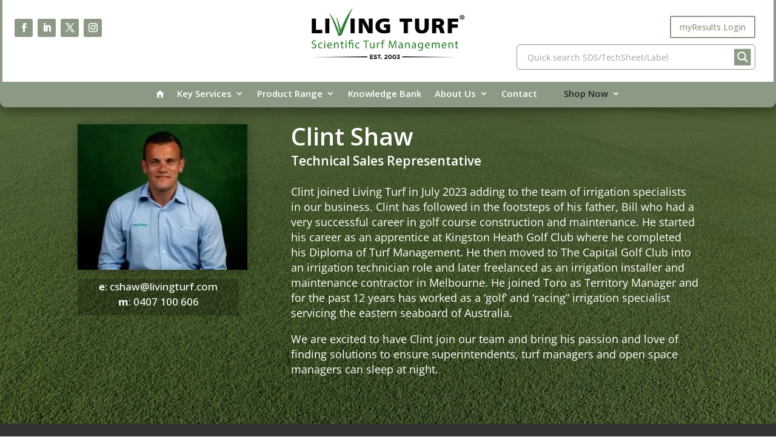

--- FILE ---
content_type: text/html; charset=utf-8
request_url: https://www.google.com/recaptcha/api2/anchor?ar=1&k=6Ldd3gQjAAAAAFBaqyS0Z-D_dIrfLN11ptBCMHb-&co=aHR0cHM6Ly93d3cubGl2aW5ndHVyZi5jb20uYXU6NDQz&hl=en&v=PoyoqOPhxBO7pBk68S4YbpHZ&size=invisible&anchor-ms=20000&execute-ms=30000&cb=b8yzlzkui7bn
body_size: 48637
content:
<!DOCTYPE HTML><html dir="ltr" lang="en"><head><meta http-equiv="Content-Type" content="text/html; charset=UTF-8">
<meta http-equiv="X-UA-Compatible" content="IE=edge">
<title>reCAPTCHA</title>
<style type="text/css">
/* cyrillic-ext */
@font-face {
  font-family: 'Roboto';
  font-style: normal;
  font-weight: 400;
  font-stretch: 100%;
  src: url(//fonts.gstatic.com/s/roboto/v48/KFO7CnqEu92Fr1ME7kSn66aGLdTylUAMa3GUBHMdazTgWw.woff2) format('woff2');
  unicode-range: U+0460-052F, U+1C80-1C8A, U+20B4, U+2DE0-2DFF, U+A640-A69F, U+FE2E-FE2F;
}
/* cyrillic */
@font-face {
  font-family: 'Roboto';
  font-style: normal;
  font-weight: 400;
  font-stretch: 100%;
  src: url(//fonts.gstatic.com/s/roboto/v48/KFO7CnqEu92Fr1ME7kSn66aGLdTylUAMa3iUBHMdazTgWw.woff2) format('woff2');
  unicode-range: U+0301, U+0400-045F, U+0490-0491, U+04B0-04B1, U+2116;
}
/* greek-ext */
@font-face {
  font-family: 'Roboto';
  font-style: normal;
  font-weight: 400;
  font-stretch: 100%;
  src: url(//fonts.gstatic.com/s/roboto/v48/KFO7CnqEu92Fr1ME7kSn66aGLdTylUAMa3CUBHMdazTgWw.woff2) format('woff2');
  unicode-range: U+1F00-1FFF;
}
/* greek */
@font-face {
  font-family: 'Roboto';
  font-style: normal;
  font-weight: 400;
  font-stretch: 100%;
  src: url(//fonts.gstatic.com/s/roboto/v48/KFO7CnqEu92Fr1ME7kSn66aGLdTylUAMa3-UBHMdazTgWw.woff2) format('woff2');
  unicode-range: U+0370-0377, U+037A-037F, U+0384-038A, U+038C, U+038E-03A1, U+03A3-03FF;
}
/* math */
@font-face {
  font-family: 'Roboto';
  font-style: normal;
  font-weight: 400;
  font-stretch: 100%;
  src: url(//fonts.gstatic.com/s/roboto/v48/KFO7CnqEu92Fr1ME7kSn66aGLdTylUAMawCUBHMdazTgWw.woff2) format('woff2');
  unicode-range: U+0302-0303, U+0305, U+0307-0308, U+0310, U+0312, U+0315, U+031A, U+0326-0327, U+032C, U+032F-0330, U+0332-0333, U+0338, U+033A, U+0346, U+034D, U+0391-03A1, U+03A3-03A9, U+03B1-03C9, U+03D1, U+03D5-03D6, U+03F0-03F1, U+03F4-03F5, U+2016-2017, U+2034-2038, U+203C, U+2040, U+2043, U+2047, U+2050, U+2057, U+205F, U+2070-2071, U+2074-208E, U+2090-209C, U+20D0-20DC, U+20E1, U+20E5-20EF, U+2100-2112, U+2114-2115, U+2117-2121, U+2123-214F, U+2190, U+2192, U+2194-21AE, U+21B0-21E5, U+21F1-21F2, U+21F4-2211, U+2213-2214, U+2216-22FF, U+2308-230B, U+2310, U+2319, U+231C-2321, U+2336-237A, U+237C, U+2395, U+239B-23B7, U+23D0, U+23DC-23E1, U+2474-2475, U+25AF, U+25B3, U+25B7, U+25BD, U+25C1, U+25CA, U+25CC, U+25FB, U+266D-266F, U+27C0-27FF, U+2900-2AFF, U+2B0E-2B11, U+2B30-2B4C, U+2BFE, U+3030, U+FF5B, U+FF5D, U+1D400-1D7FF, U+1EE00-1EEFF;
}
/* symbols */
@font-face {
  font-family: 'Roboto';
  font-style: normal;
  font-weight: 400;
  font-stretch: 100%;
  src: url(//fonts.gstatic.com/s/roboto/v48/KFO7CnqEu92Fr1ME7kSn66aGLdTylUAMaxKUBHMdazTgWw.woff2) format('woff2');
  unicode-range: U+0001-000C, U+000E-001F, U+007F-009F, U+20DD-20E0, U+20E2-20E4, U+2150-218F, U+2190, U+2192, U+2194-2199, U+21AF, U+21E6-21F0, U+21F3, U+2218-2219, U+2299, U+22C4-22C6, U+2300-243F, U+2440-244A, U+2460-24FF, U+25A0-27BF, U+2800-28FF, U+2921-2922, U+2981, U+29BF, U+29EB, U+2B00-2BFF, U+4DC0-4DFF, U+FFF9-FFFB, U+10140-1018E, U+10190-1019C, U+101A0, U+101D0-101FD, U+102E0-102FB, U+10E60-10E7E, U+1D2C0-1D2D3, U+1D2E0-1D37F, U+1F000-1F0FF, U+1F100-1F1AD, U+1F1E6-1F1FF, U+1F30D-1F30F, U+1F315, U+1F31C, U+1F31E, U+1F320-1F32C, U+1F336, U+1F378, U+1F37D, U+1F382, U+1F393-1F39F, U+1F3A7-1F3A8, U+1F3AC-1F3AF, U+1F3C2, U+1F3C4-1F3C6, U+1F3CA-1F3CE, U+1F3D4-1F3E0, U+1F3ED, U+1F3F1-1F3F3, U+1F3F5-1F3F7, U+1F408, U+1F415, U+1F41F, U+1F426, U+1F43F, U+1F441-1F442, U+1F444, U+1F446-1F449, U+1F44C-1F44E, U+1F453, U+1F46A, U+1F47D, U+1F4A3, U+1F4B0, U+1F4B3, U+1F4B9, U+1F4BB, U+1F4BF, U+1F4C8-1F4CB, U+1F4D6, U+1F4DA, U+1F4DF, U+1F4E3-1F4E6, U+1F4EA-1F4ED, U+1F4F7, U+1F4F9-1F4FB, U+1F4FD-1F4FE, U+1F503, U+1F507-1F50B, U+1F50D, U+1F512-1F513, U+1F53E-1F54A, U+1F54F-1F5FA, U+1F610, U+1F650-1F67F, U+1F687, U+1F68D, U+1F691, U+1F694, U+1F698, U+1F6AD, U+1F6B2, U+1F6B9-1F6BA, U+1F6BC, U+1F6C6-1F6CF, U+1F6D3-1F6D7, U+1F6E0-1F6EA, U+1F6F0-1F6F3, U+1F6F7-1F6FC, U+1F700-1F7FF, U+1F800-1F80B, U+1F810-1F847, U+1F850-1F859, U+1F860-1F887, U+1F890-1F8AD, U+1F8B0-1F8BB, U+1F8C0-1F8C1, U+1F900-1F90B, U+1F93B, U+1F946, U+1F984, U+1F996, U+1F9E9, U+1FA00-1FA6F, U+1FA70-1FA7C, U+1FA80-1FA89, U+1FA8F-1FAC6, U+1FACE-1FADC, U+1FADF-1FAE9, U+1FAF0-1FAF8, U+1FB00-1FBFF;
}
/* vietnamese */
@font-face {
  font-family: 'Roboto';
  font-style: normal;
  font-weight: 400;
  font-stretch: 100%;
  src: url(//fonts.gstatic.com/s/roboto/v48/KFO7CnqEu92Fr1ME7kSn66aGLdTylUAMa3OUBHMdazTgWw.woff2) format('woff2');
  unicode-range: U+0102-0103, U+0110-0111, U+0128-0129, U+0168-0169, U+01A0-01A1, U+01AF-01B0, U+0300-0301, U+0303-0304, U+0308-0309, U+0323, U+0329, U+1EA0-1EF9, U+20AB;
}
/* latin-ext */
@font-face {
  font-family: 'Roboto';
  font-style: normal;
  font-weight: 400;
  font-stretch: 100%;
  src: url(//fonts.gstatic.com/s/roboto/v48/KFO7CnqEu92Fr1ME7kSn66aGLdTylUAMa3KUBHMdazTgWw.woff2) format('woff2');
  unicode-range: U+0100-02BA, U+02BD-02C5, U+02C7-02CC, U+02CE-02D7, U+02DD-02FF, U+0304, U+0308, U+0329, U+1D00-1DBF, U+1E00-1E9F, U+1EF2-1EFF, U+2020, U+20A0-20AB, U+20AD-20C0, U+2113, U+2C60-2C7F, U+A720-A7FF;
}
/* latin */
@font-face {
  font-family: 'Roboto';
  font-style: normal;
  font-weight: 400;
  font-stretch: 100%;
  src: url(//fonts.gstatic.com/s/roboto/v48/KFO7CnqEu92Fr1ME7kSn66aGLdTylUAMa3yUBHMdazQ.woff2) format('woff2');
  unicode-range: U+0000-00FF, U+0131, U+0152-0153, U+02BB-02BC, U+02C6, U+02DA, U+02DC, U+0304, U+0308, U+0329, U+2000-206F, U+20AC, U+2122, U+2191, U+2193, U+2212, U+2215, U+FEFF, U+FFFD;
}
/* cyrillic-ext */
@font-face {
  font-family: 'Roboto';
  font-style: normal;
  font-weight: 500;
  font-stretch: 100%;
  src: url(//fonts.gstatic.com/s/roboto/v48/KFO7CnqEu92Fr1ME7kSn66aGLdTylUAMa3GUBHMdazTgWw.woff2) format('woff2');
  unicode-range: U+0460-052F, U+1C80-1C8A, U+20B4, U+2DE0-2DFF, U+A640-A69F, U+FE2E-FE2F;
}
/* cyrillic */
@font-face {
  font-family: 'Roboto';
  font-style: normal;
  font-weight: 500;
  font-stretch: 100%;
  src: url(//fonts.gstatic.com/s/roboto/v48/KFO7CnqEu92Fr1ME7kSn66aGLdTylUAMa3iUBHMdazTgWw.woff2) format('woff2');
  unicode-range: U+0301, U+0400-045F, U+0490-0491, U+04B0-04B1, U+2116;
}
/* greek-ext */
@font-face {
  font-family: 'Roboto';
  font-style: normal;
  font-weight: 500;
  font-stretch: 100%;
  src: url(//fonts.gstatic.com/s/roboto/v48/KFO7CnqEu92Fr1ME7kSn66aGLdTylUAMa3CUBHMdazTgWw.woff2) format('woff2');
  unicode-range: U+1F00-1FFF;
}
/* greek */
@font-face {
  font-family: 'Roboto';
  font-style: normal;
  font-weight: 500;
  font-stretch: 100%;
  src: url(//fonts.gstatic.com/s/roboto/v48/KFO7CnqEu92Fr1ME7kSn66aGLdTylUAMa3-UBHMdazTgWw.woff2) format('woff2');
  unicode-range: U+0370-0377, U+037A-037F, U+0384-038A, U+038C, U+038E-03A1, U+03A3-03FF;
}
/* math */
@font-face {
  font-family: 'Roboto';
  font-style: normal;
  font-weight: 500;
  font-stretch: 100%;
  src: url(//fonts.gstatic.com/s/roboto/v48/KFO7CnqEu92Fr1ME7kSn66aGLdTylUAMawCUBHMdazTgWw.woff2) format('woff2');
  unicode-range: U+0302-0303, U+0305, U+0307-0308, U+0310, U+0312, U+0315, U+031A, U+0326-0327, U+032C, U+032F-0330, U+0332-0333, U+0338, U+033A, U+0346, U+034D, U+0391-03A1, U+03A3-03A9, U+03B1-03C9, U+03D1, U+03D5-03D6, U+03F0-03F1, U+03F4-03F5, U+2016-2017, U+2034-2038, U+203C, U+2040, U+2043, U+2047, U+2050, U+2057, U+205F, U+2070-2071, U+2074-208E, U+2090-209C, U+20D0-20DC, U+20E1, U+20E5-20EF, U+2100-2112, U+2114-2115, U+2117-2121, U+2123-214F, U+2190, U+2192, U+2194-21AE, U+21B0-21E5, U+21F1-21F2, U+21F4-2211, U+2213-2214, U+2216-22FF, U+2308-230B, U+2310, U+2319, U+231C-2321, U+2336-237A, U+237C, U+2395, U+239B-23B7, U+23D0, U+23DC-23E1, U+2474-2475, U+25AF, U+25B3, U+25B7, U+25BD, U+25C1, U+25CA, U+25CC, U+25FB, U+266D-266F, U+27C0-27FF, U+2900-2AFF, U+2B0E-2B11, U+2B30-2B4C, U+2BFE, U+3030, U+FF5B, U+FF5D, U+1D400-1D7FF, U+1EE00-1EEFF;
}
/* symbols */
@font-face {
  font-family: 'Roboto';
  font-style: normal;
  font-weight: 500;
  font-stretch: 100%;
  src: url(//fonts.gstatic.com/s/roboto/v48/KFO7CnqEu92Fr1ME7kSn66aGLdTylUAMaxKUBHMdazTgWw.woff2) format('woff2');
  unicode-range: U+0001-000C, U+000E-001F, U+007F-009F, U+20DD-20E0, U+20E2-20E4, U+2150-218F, U+2190, U+2192, U+2194-2199, U+21AF, U+21E6-21F0, U+21F3, U+2218-2219, U+2299, U+22C4-22C6, U+2300-243F, U+2440-244A, U+2460-24FF, U+25A0-27BF, U+2800-28FF, U+2921-2922, U+2981, U+29BF, U+29EB, U+2B00-2BFF, U+4DC0-4DFF, U+FFF9-FFFB, U+10140-1018E, U+10190-1019C, U+101A0, U+101D0-101FD, U+102E0-102FB, U+10E60-10E7E, U+1D2C0-1D2D3, U+1D2E0-1D37F, U+1F000-1F0FF, U+1F100-1F1AD, U+1F1E6-1F1FF, U+1F30D-1F30F, U+1F315, U+1F31C, U+1F31E, U+1F320-1F32C, U+1F336, U+1F378, U+1F37D, U+1F382, U+1F393-1F39F, U+1F3A7-1F3A8, U+1F3AC-1F3AF, U+1F3C2, U+1F3C4-1F3C6, U+1F3CA-1F3CE, U+1F3D4-1F3E0, U+1F3ED, U+1F3F1-1F3F3, U+1F3F5-1F3F7, U+1F408, U+1F415, U+1F41F, U+1F426, U+1F43F, U+1F441-1F442, U+1F444, U+1F446-1F449, U+1F44C-1F44E, U+1F453, U+1F46A, U+1F47D, U+1F4A3, U+1F4B0, U+1F4B3, U+1F4B9, U+1F4BB, U+1F4BF, U+1F4C8-1F4CB, U+1F4D6, U+1F4DA, U+1F4DF, U+1F4E3-1F4E6, U+1F4EA-1F4ED, U+1F4F7, U+1F4F9-1F4FB, U+1F4FD-1F4FE, U+1F503, U+1F507-1F50B, U+1F50D, U+1F512-1F513, U+1F53E-1F54A, U+1F54F-1F5FA, U+1F610, U+1F650-1F67F, U+1F687, U+1F68D, U+1F691, U+1F694, U+1F698, U+1F6AD, U+1F6B2, U+1F6B9-1F6BA, U+1F6BC, U+1F6C6-1F6CF, U+1F6D3-1F6D7, U+1F6E0-1F6EA, U+1F6F0-1F6F3, U+1F6F7-1F6FC, U+1F700-1F7FF, U+1F800-1F80B, U+1F810-1F847, U+1F850-1F859, U+1F860-1F887, U+1F890-1F8AD, U+1F8B0-1F8BB, U+1F8C0-1F8C1, U+1F900-1F90B, U+1F93B, U+1F946, U+1F984, U+1F996, U+1F9E9, U+1FA00-1FA6F, U+1FA70-1FA7C, U+1FA80-1FA89, U+1FA8F-1FAC6, U+1FACE-1FADC, U+1FADF-1FAE9, U+1FAF0-1FAF8, U+1FB00-1FBFF;
}
/* vietnamese */
@font-face {
  font-family: 'Roboto';
  font-style: normal;
  font-weight: 500;
  font-stretch: 100%;
  src: url(//fonts.gstatic.com/s/roboto/v48/KFO7CnqEu92Fr1ME7kSn66aGLdTylUAMa3OUBHMdazTgWw.woff2) format('woff2');
  unicode-range: U+0102-0103, U+0110-0111, U+0128-0129, U+0168-0169, U+01A0-01A1, U+01AF-01B0, U+0300-0301, U+0303-0304, U+0308-0309, U+0323, U+0329, U+1EA0-1EF9, U+20AB;
}
/* latin-ext */
@font-face {
  font-family: 'Roboto';
  font-style: normal;
  font-weight: 500;
  font-stretch: 100%;
  src: url(//fonts.gstatic.com/s/roboto/v48/KFO7CnqEu92Fr1ME7kSn66aGLdTylUAMa3KUBHMdazTgWw.woff2) format('woff2');
  unicode-range: U+0100-02BA, U+02BD-02C5, U+02C7-02CC, U+02CE-02D7, U+02DD-02FF, U+0304, U+0308, U+0329, U+1D00-1DBF, U+1E00-1E9F, U+1EF2-1EFF, U+2020, U+20A0-20AB, U+20AD-20C0, U+2113, U+2C60-2C7F, U+A720-A7FF;
}
/* latin */
@font-face {
  font-family: 'Roboto';
  font-style: normal;
  font-weight: 500;
  font-stretch: 100%;
  src: url(//fonts.gstatic.com/s/roboto/v48/KFO7CnqEu92Fr1ME7kSn66aGLdTylUAMa3yUBHMdazQ.woff2) format('woff2');
  unicode-range: U+0000-00FF, U+0131, U+0152-0153, U+02BB-02BC, U+02C6, U+02DA, U+02DC, U+0304, U+0308, U+0329, U+2000-206F, U+20AC, U+2122, U+2191, U+2193, U+2212, U+2215, U+FEFF, U+FFFD;
}
/* cyrillic-ext */
@font-face {
  font-family: 'Roboto';
  font-style: normal;
  font-weight: 900;
  font-stretch: 100%;
  src: url(//fonts.gstatic.com/s/roboto/v48/KFO7CnqEu92Fr1ME7kSn66aGLdTylUAMa3GUBHMdazTgWw.woff2) format('woff2');
  unicode-range: U+0460-052F, U+1C80-1C8A, U+20B4, U+2DE0-2DFF, U+A640-A69F, U+FE2E-FE2F;
}
/* cyrillic */
@font-face {
  font-family: 'Roboto';
  font-style: normal;
  font-weight: 900;
  font-stretch: 100%;
  src: url(//fonts.gstatic.com/s/roboto/v48/KFO7CnqEu92Fr1ME7kSn66aGLdTylUAMa3iUBHMdazTgWw.woff2) format('woff2');
  unicode-range: U+0301, U+0400-045F, U+0490-0491, U+04B0-04B1, U+2116;
}
/* greek-ext */
@font-face {
  font-family: 'Roboto';
  font-style: normal;
  font-weight: 900;
  font-stretch: 100%;
  src: url(//fonts.gstatic.com/s/roboto/v48/KFO7CnqEu92Fr1ME7kSn66aGLdTylUAMa3CUBHMdazTgWw.woff2) format('woff2');
  unicode-range: U+1F00-1FFF;
}
/* greek */
@font-face {
  font-family: 'Roboto';
  font-style: normal;
  font-weight: 900;
  font-stretch: 100%;
  src: url(//fonts.gstatic.com/s/roboto/v48/KFO7CnqEu92Fr1ME7kSn66aGLdTylUAMa3-UBHMdazTgWw.woff2) format('woff2');
  unicode-range: U+0370-0377, U+037A-037F, U+0384-038A, U+038C, U+038E-03A1, U+03A3-03FF;
}
/* math */
@font-face {
  font-family: 'Roboto';
  font-style: normal;
  font-weight: 900;
  font-stretch: 100%;
  src: url(//fonts.gstatic.com/s/roboto/v48/KFO7CnqEu92Fr1ME7kSn66aGLdTylUAMawCUBHMdazTgWw.woff2) format('woff2');
  unicode-range: U+0302-0303, U+0305, U+0307-0308, U+0310, U+0312, U+0315, U+031A, U+0326-0327, U+032C, U+032F-0330, U+0332-0333, U+0338, U+033A, U+0346, U+034D, U+0391-03A1, U+03A3-03A9, U+03B1-03C9, U+03D1, U+03D5-03D6, U+03F0-03F1, U+03F4-03F5, U+2016-2017, U+2034-2038, U+203C, U+2040, U+2043, U+2047, U+2050, U+2057, U+205F, U+2070-2071, U+2074-208E, U+2090-209C, U+20D0-20DC, U+20E1, U+20E5-20EF, U+2100-2112, U+2114-2115, U+2117-2121, U+2123-214F, U+2190, U+2192, U+2194-21AE, U+21B0-21E5, U+21F1-21F2, U+21F4-2211, U+2213-2214, U+2216-22FF, U+2308-230B, U+2310, U+2319, U+231C-2321, U+2336-237A, U+237C, U+2395, U+239B-23B7, U+23D0, U+23DC-23E1, U+2474-2475, U+25AF, U+25B3, U+25B7, U+25BD, U+25C1, U+25CA, U+25CC, U+25FB, U+266D-266F, U+27C0-27FF, U+2900-2AFF, U+2B0E-2B11, U+2B30-2B4C, U+2BFE, U+3030, U+FF5B, U+FF5D, U+1D400-1D7FF, U+1EE00-1EEFF;
}
/* symbols */
@font-face {
  font-family: 'Roboto';
  font-style: normal;
  font-weight: 900;
  font-stretch: 100%;
  src: url(//fonts.gstatic.com/s/roboto/v48/KFO7CnqEu92Fr1ME7kSn66aGLdTylUAMaxKUBHMdazTgWw.woff2) format('woff2');
  unicode-range: U+0001-000C, U+000E-001F, U+007F-009F, U+20DD-20E0, U+20E2-20E4, U+2150-218F, U+2190, U+2192, U+2194-2199, U+21AF, U+21E6-21F0, U+21F3, U+2218-2219, U+2299, U+22C4-22C6, U+2300-243F, U+2440-244A, U+2460-24FF, U+25A0-27BF, U+2800-28FF, U+2921-2922, U+2981, U+29BF, U+29EB, U+2B00-2BFF, U+4DC0-4DFF, U+FFF9-FFFB, U+10140-1018E, U+10190-1019C, U+101A0, U+101D0-101FD, U+102E0-102FB, U+10E60-10E7E, U+1D2C0-1D2D3, U+1D2E0-1D37F, U+1F000-1F0FF, U+1F100-1F1AD, U+1F1E6-1F1FF, U+1F30D-1F30F, U+1F315, U+1F31C, U+1F31E, U+1F320-1F32C, U+1F336, U+1F378, U+1F37D, U+1F382, U+1F393-1F39F, U+1F3A7-1F3A8, U+1F3AC-1F3AF, U+1F3C2, U+1F3C4-1F3C6, U+1F3CA-1F3CE, U+1F3D4-1F3E0, U+1F3ED, U+1F3F1-1F3F3, U+1F3F5-1F3F7, U+1F408, U+1F415, U+1F41F, U+1F426, U+1F43F, U+1F441-1F442, U+1F444, U+1F446-1F449, U+1F44C-1F44E, U+1F453, U+1F46A, U+1F47D, U+1F4A3, U+1F4B0, U+1F4B3, U+1F4B9, U+1F4BB, U+1F4BF, U+1F4C8-1F4CB, U+1F4D6, U+1F4DA, U+1F4DF, U+1F4E3-1F4E6, U+1F4EA-1F4ED, U+1F4F7, U+1F4F9-1F4FB, U+1F4FD-1F4FE, U+1F503, U+1F507-1F50B, U+1F50D, U+1F512-1F513, U+1F53E-1F54A, U+1F54F-1F5FA, U+1F610, U+1F650-1F67F, U+1F687, U+1F68D, U+1F691, U+1F694, U+1F698, U+1F6AD, U+1F6B2, U+1F6B9-1F6BA, U+1F6BC, U+1F6C6-1F6CF, U+1F6D3-1F6D7, U+1F6E0-1F6EA, U+1F6F0-1F6F3, U+1F6F7-1F6FC, U+1F700-1F7FF, U+1F800-1F80B, U+1F810-1F847, U+1F850-1F859, U+1F860-1F887, U+1F890-1F8AD, U+1F8B0-1F8BB, U+1F8C0-1F8C1, U+1F900-1F90B, U+1F93B, U+1F946, U+1F984, U+1F996, U+1F9E9, U+1FA00-1FA6F, U+1FA70-1FA7C, U+1FA80-1FA89, U+1FA8F-1FAC6, U+1FACE-1FADC, U+1FADF-1FAE9, U+1FAF0-1FAF8, U+1FB00-1FBFF;
}
/* vietnamese */
@font-face {
  font-family: 'Roboto';
  font-style: normal;
  font-weight: 900;
  font-stretch: 100%;
  src: url(//fonts.gstatic.com/s/roboto/v48/KFO7CnqEu92Fr1ME7kSn66aGLdTylUAMa3OUBHMdazTgWw.woff2) format('woff2');
  unicode-range: U+0102-0103, U+0110-0111, U+0128-0129, U+0168-0169, U+01A0-01A1, U+01AF-01B0, U+0300-0301, U+0303-0304, U+0308-0309, U+0323, U+0329, U+1EA0-1EF9, U+20AB;
}
/* latin-ext */
@font-face {
  font-family: 'Roboto';
  font-style: normal;
  font-weight: 900;
  font-stretch: 100%;
  src: url(//fonts.gstatic.com/s/roboto/v48/KFO7CnqEu92Fr1ME7kSn66aGLdTylUAMa3KUBHMdazTgWw.woff2) format('woff2');
  unicode-range: U+0100-02BA, U+02BD-02C5, U+02C7-02CC, U+02CE-02D7, U+02DD-02FF, U+0304, U+0308, U+0329, U+1D00-1DBF, U+1E00-1E9F, U+1EF2-1EFF, U+2020, U+20A0-20AB, U+20AD-20C0, U+2113, U+2C60-2C7F, U+A720-A7FF;
}
/* latin */
@font-face {
  font-family: 'Roboto';
  font-style: normal;
  font-weight: 900;
  font-stretch: 100%;
  src: url(//fonts.gstatic.com/s/roboto/v48/KFO7CnqEu92Fr1ME7kSn66aGLdTylUAMa3yUBHMdazQ.woff2) format('woff2');
  unicode-range: U+0000-00FF, U+0131, U+0152-0153, U+02BB-02BC, U+02C6, U+02DA, U+02DC, U+0304, U+0308, U+0329, U+2000-206F, U+20AC, U+2122, U+2191, U+2193, U+2212, U+2215, U+FEFF, U+FFFD;
}

</style>
<link rel="stylesheet" type="text/css" href="https://www.gstatic.com/recaptcha/releases/PoyoqOPhxBO7pBk68S4YbpHZ/styles__ltr.css">
<script nonce="rv3ADTkKzoOt9cHDKqDWnw" type="text/javascript">window['__recaptcha_api'] = 'https://www.google.com/recaptcha/api2/';</script>
<script type="text/javascript" src="https://www.gstatic.com/recaptcha/releases/PoyoqOPhxBO7pBk68S4YbpHZ/recaptcha__en.js" nonce="rv3ADTkKzoOt9cHDKqDWnw">
      
    </script></head>
<body><div id="rc-anchor-alert" class="rc-anchor-alert"></div>
<input type="hidden" id="recaptcha-token" value="[base64]">
<script type="text/javascript" nonce="rv3ADTkKzoOt9cHDKqDWnw">
      recaptcha.anchor.Main.init("[\x22ainput\x22,[\x22bgdata\x22,\x22\x22,\[base64]/[base64]/[base64]/KE4oMTI0LHYsdi5HKSxMWihsLHYpKTpOKDEyNCx2LGwpLFYpLHYpLFQpKSxGKDE3MSx2KX0scjc9ZnVuY3Rpb24obCl7cmV0dXJuIGx9LEM9ZnVuY3Rpb24obCxWLHYpe04odixsLFYpLFZbYWtdPTI3OTZ9LG49ZnVuY3Rpb24obCxWKXtWLlg9KChWLlg/[base64]/[base64]/[base64]/[base64]/[base64]/[base64]/[base64]/[base64]/[base64]/[base64]/[base64]\\u003d\x22,\[base64]\\u003d\x22,\[base64]/CjMKmdRjDucKyWXEAwrxJCcO9woDDgcOGw7JJD107wpB9X8KNEzvDjsK1wpMlw6HDqMOxC8KFAsO/[base64]/DqltKA8KGw6HCvsOuUCfDksOqUMO5w6bDjMK4G8OwSsOSwqfDkW0Pw4YewqnDrlxXTsKRahJ0w7zCji3CucOHcMOVXcOvw67CncOLRMKLwqXDnMOnwr9NZkMvwrnCisK7w5ZafsOWesKTwolXWsKfwqFaw6vCg8Owc8O0w47DsMKzMX7Dmg/DisKkw7jCvcKae0twP8OsRsOrwo0ewpQwLmkkBA9IwqzCh2bCu8K5cTTDmUvClHwYVHXDhS4FC8K5YsOFEEDCp0vDsMKcwo9lwrMGBATCtsKOw6ADDEvCphLDuElDJMO/w5DDsQpPw4TCh8OQNFMdw5vCvMOZW03CrFUhw59QVsKcbMKTw4DDiEPDv8KnwrTCu8KxwrZibsOAwp/CjAk4w7/Dt8OHciTCjQg7IwjCjFDDvcOCw6tkJQLDlmDDhcOTwoQVwr7DqGLDgwQ5wovCqhPCm8OSEWUMBmXCvinDh8O2wpvCl8KtY0/[base64]/CgA7CgcKLwoxvwoHDqcKnZ8Kxwqo5MCZYwovDusKvQjRfPMOUW8O7DV3ClMO5wrRMPsO6NBQKw5jCjsO8f8Otw5vCk37CrxQ2dAUNRXrDiMKrwpjCtG4wW8K/OcOWw4TCtcO6BcONw5x4DcOOwrEUwq1owo7CiMK7FMKPwrzDqcKKLMKVw7vDvMOww7TDmmvCrSxMw4tmE8KEwrPDh8KHScK/w4TDucOmBTkgw4nDrMO/IsKFW8KiwpMjR8OXKsKOw59cL8OGRDp0wrDCscOoCRxZC8KDwqTDnB1RDRfChsO5McO0bkldRWLDh8KDFj5EPhwhCsO5UWvDtMOUZMOOGcO1wobCqsO4aTLDsUZGw6DDjcOnwqfCr8OFRU/[base64]/CrMOmbMOzwoPDlw44w54+GsOWw4MXBQ/[base64]/CtQc6e8KGw7V6ecKCMzo7DhBBE8K4wq7DocK6wr7Cl8KvTMOHN2MnPcKgTW4PwrfDrcOTwofCvsOnw64bw5Z9MMODwp/DjRjDrkUIw6N8w6tkwonCn20qIURPwoBzw5PCh8KxQ3MMd8OQw5I8N05XwoNuw7M2JW8+wrzCnFnDgVgwYsKsUzvCn8OXFnxeHknDjcOUwo3CriYheMOfw5DCqhdRDXrDhQbDp2ANwqlFFMKOw7/[base64]/wolxwqTChHjChVHCi3cSwpbCrmlbw79XO0/Cu3vDq8OdFMOheRwEVcK0NMOQHUPDjBHCj8K0VD/Dm8O+wovClQgIWMONS8Ojw4I8UcOsw53Ckh0Jw7jCkMOhFB3Du0/CosKBw5LCjSLDqkB/CsKYZjDCkX3CusOLw7kLbcKAayo5ScO4w4DCmCrDscOCCMOCw4zDm8Kqwq0cdh7ChWnDuSQ/[base64]/DhsKeScKGKELDn8OBwoZ/eU7DpjLDucKVbCt3w5NQw6Znw7ROw7XCi8ONcMO0w53CosO9TQsawqA7wqIcQsOXDSpZw41mwqXDpMKTZh5VcsOowqvCisOvwpbCrCgiLsOKA8KtZSEGC2PCqA9Fw6vDr8Ozw6TDncK2wp3ChsK8w6ADw43CsSo8wosaOyBMb8K/[base64]/BcKAYXNiw7oqwqI9w6wGIMKUw5vCpx/DocOSw5rDjsOlw5vCvcK5w4HCu8OVw5rDgE5PU35JbMK4wqEXayvDnT/[base64]/DusOjw4bCjAXDmknCqGJJBXjDkx/[base64]/wogZeMOIw6/DgRkuEcOLwpPCi8KCacOdJcKSwpkVLcO8Ky4YcMO1w5PCv8KDwo9fw7seHEPCgX/[base64]/DpcK+wpfCnDbDuT/CosKvRWdxwrvCnS7CqwHCrTJccMKMWsOWfF/[base64]/CuFfDnk/[base64]/DnMONVlHClMOsFi/CmXTCpcKrDAbCpsOWw7/CqnEdwrBPw59ZD8KrFUx4bjEqw6h+wrnDlh4OUsKLPMKcb8OTw4PCtMOSCCjCicOvT8KWMsKbwpITw61cwqLClsOEwqxZwrrDhsONwr4lwq7CsELCuDBdwqsKw5YEw6HDpiwHGcK7w4/CqcObTgwleMKhw41Aw4/CgXkawrrDvcOEwrzCvMKTwq7CvcK5NMKqwrhJwrIywrhSw5nCvDAYw6LCnwfCtGzDkhtxQcOAwpVPw7QSE8OewqLDkMKcSyvCmXwocTLCmsOjHMKBwobDmSTCgVIuW8KEwqg+w6BfaxkpwozCm8KIQ8OhCMK5wr5cwp/[base64]/Cn8K/w5oyw5Ejwq/DtcK0L8KmTsONCz7CoEfDkMOJWT4+FVlww7RiG3nDtMOSXcKzwqvDtFTCkcKDworDjsKDw47Dui7CnsKaSnnDr8K4wonDiMKVw5/DvMO7EDPCpX3DosOGw63CoMOVBcK0w5LDqBUcO0U7acOrcUtFEsOwKcOoClwqwp3Cm8KhMcKLfBkcwpTDnRBTwr1AWcKpwpjCti4fw6cBU8K3wr/DusKbwo7CrcKqFsKMcUNUUxDDuMOzwrsxwpF3fVIuw6DCt0fDnMKow7LCvcOqwr3CpMOxwpQOX8KwVwLCu2TDuMOYw4JGMMK8L2LCkSnDmMO/w5nDiMOTQR/DkMOSHiPCukMGW8OAwo/CucKOw4gsIklbSHvCpsKawro3X8O5OkDDhMKiYmTCgMOuw5V1ScKFFsKJQ8KfPMK3wqtEw4rCkDYDwoNrwq/Dh1JqwqDCtmg/wr3Dq2VmNsOfwpBYw5zDikrCvl0fw77Cr8OAw6/Ch8Kgw59UX1FfXwfChkdSE8KVc2TDisK3Zy5qQ8O+wrg5JSQ+a8OUw4HDsRTDksOpRsOBUMO9PcKgw7p+ZgEWTDtxWjZvwqvDg2MjAA1Qw6Vyw7RKw4XDmRMBSTZsCX7Cv8KvwoZbTxpDNMKIwpzDuTvDq8OUUW/DuR9CCX13wpjCoCwUw5o/QWPDu8O5wrnClk/DnVrDnWsrw5TDtMKhw6YUw7Z8Q0rCoMKkw7fCjcOtScOfIsOUwo5Jw7MXfRvCksKUwpPCkDdKf3HCgMODUMKow4l4wqHCuGxAMMOVIMKRXU7DkERfT2fDuGjCvMKgwrkrN8K7BcKew6lcNcK6ecOtw6/[base64]/[base64]/UXHDjxkLRMO4A0vDusK6G8Orwp1wM8KswonCj8O9w5PCmRLCpXEnMjcTDWw9w4DDoiZJfEjCuzJ4wo/ClMOaw45GC8OHwrnCpEh+GMOrQxbCknXDhlsRwrHDh8KCFRgaw7TCjW/Do8OjMcKSw4knwqgdw4kFVsO/H8Kkw7HDscKSJyF0w5jDm8KKw7gLRsO3w6bClQXCo8OZw6pOw5/[base64]/Dq8Kew6DCgV9bASTDlRsAIsOUdhIxbETDuR3Dln0VwoZhw5cfRMKAw6Vgw4cBw6pTR8OHVF8WGArDoHPCiDAtdQsVeyTDhcKaw5Yzw47Dp8Oow7cuwrLCk8KfbxAmw7zCugzCi1Noc8OkWMKIw4HDm8Kjwq3CssKjYl3DnMK5T03DvRdwTkRIwpFRwqQ7wrDChcKKw6/CncOewo0nbmPDr1srw5DCq8KhVSVvwoN5w5taw57CtsKgw7bCt8OeWzZvwpwpwrlkRS/CqcK/w4QAwopAwo1PRR3DhsK0AzUABjbDp8K7OcK7wqjDksOQLcKIw4gNZcO8wq4RwpXCl8KablBQwqUCw792woYVw6fCp8K6esKQwrVRfCPCkWs9w64bLRMewrU+w7rDtcK6wr/Dj8Kfw7owwpJGVnXDkMKIwofDmknCtsOTbsKEw4/[base64]/DhwF3wpYywo7CosOZUcKafMOUwqpsw7nCjMKefsK0cMKoUsKpGG8Iwr3CkcKKDT/[base64]/[base64]/Cu20lwpvCmEZgbsKCb8KBfcK6wrgLwqrDjcOvaiXDgT3DlG3CoULDuB/DkTnCllTCgcOvAMKSZ8KBEMKcaX3Cq2NgworDhjcbHhhHHhnDg37CihzCo8KIRm5Jwrpawph2w7XDgsO3UW8Ywq/[base64]/wpTDmhJewonDmQHDq8O5wq/Dp8O1w7PCv8KQwotQcsKYISbCsMKWG8K3YsK0wr8BwpHChHAgwovDjHR2w6LDplhURSTDqWHClsKWw7LDi8Oyw4RBDXNPw6/[base64]/wpHCmkfDnMOYwqp5wrYOwqt0e8Oew4hVw67DiTpwX1nDhMO7woU6WT5Cw6jDvBPDh8Kqw7sNwqPDrR/DlFw/bW3ChHXCoXl0b2rDqHHDj8K5w57CksKSw70hbsOfc8OSw6TDqCDCsXXCihjDgRfDhyfCu8Ovw50+wqdFw5FaaAzCt8OEwoHDmMKkw7bCv3LDocKkw7dUMBk6woAUw54eSTDCg8OZw68Iw6J2Kx3DmsKlZcOiNl0kwrZSNk7CvcK+wo/DusOnbmTCghvCjMOxZsKLA8KCw4nCpsKxEkJAwpnCncKXJsKxNxnDgnzClMO/[base64]/L8K1eVVBYcOxw45nLsK7dsKhw7kEERA9T8OZIMKwwr58JsO3eMOPw55Tw5/Dkj7DrMOYwoLCk03Cq8OnVHXDvcKeScOuR8Ohw5DDg1lqOsKLwrLDo8KtLcO0wolSw5XDjxgCw4ZAccKZworClsKvdMOeRTjCgGELVQ1ITwHCq0HCh8KVRXIcwqXDunlqw7jDhcKSw6/CtsOVCVfCqgjDmwrDl0JvPsOVDTclwojCnsOWUMOrNWZTUsKnw4ZJw7DDncOOK8Kmd2DCnxjCvcK4asOUB8K9woU1w5TCs247esK3wrFIwqVsw5Vvw5xZwqkhwp/DkMO2BGbDjA4ibR/Dk1rCpgVtezsFwogOw4XDncOBwpQKc8KuOmdxJMOvLMKWCcKTwphjw4pRHMOTXWZzwofDisOfwqXDnGtfeVvDjjxUJMKAYDfCkVjDu0fCpsKvJMOrw5LChsO1XsOvanTCpcOJwrRzw58Yf8OZworDpj/[base64]/NsOvw65IAlrCtC18bmTDp2B2wo13wpnDuEgPw4sZF8OrUVQ0QcOvw5IpwpxkVR1gK8O/w7cXSsKscMKtJsOteg3ClcOtw4lYwqnDkMOPw57DqMObeXrDl8KxLsOlLsKZI0zDmyPDkcOtw5zCs8OWw5piwrrDssOCw6fCpMK9ZXlmJMKywo9Tw6vCmn18XTnDs0pWUcOgw4fCq8OLw5woQsKjOMOAdcKXw6XCoB0UAsOSwo/DkHjDmcOXYi1zwrvDhRhyLcOoYB3CgsKDw4hmwq5hwqXCnyxxw4XDl8OSw5DDoENXwpfDjsO/BktCwpzCpsKia8KfwoJ1VlJdw70gw6PDpXEYw5TCjz0AJzrDkxHDmhbDmcKbFsORwoI3bxbCjCbDtw3CpEXDoXMUwoFnwoVnw7TCoCHDnjnCmMO2T2TCjlPDmcOuIsOGHiFJM07Di3R0wqHCsMKmwqDCtsOHwr/DjR/[base64]/ClcKEZcOWS8OnR3l/[base64]/Dm8KVwpHDhsOaOMOkwrvDh8OEw6bDnzR/[base64]/CqcKjw7Fpb2HCncKzUnXDnAwow4J+TBh1BApSwrPDo8O1w7bCn8KYw4bDg1jDnn5SHMOmwr9bSMKNEmnCpWldwqjCqsOVwq/Ch8OAwrbDrDHCiifDlcKXwodtwoDCtcOwdEJpYMKmw6rCknHDixbCuRDCmcKaFD5kR2guQ3VEw5ATw6gNwqTDlMKtwrl4woPDt03Cjj3DlT4tCcKaNgNNL8KLEsKtwqHDk8K0Vxh/w5fDp8KfwpJmw6XDjcKfV2rDlMKzbyDDrFhiwr9QacK+W09Cw7g4wqEHwr7DkzbCixNAw6HDoMKrw7J1WMOCw47Dl8KZwqTCpl7CrSJPWBvCo8ODfCwewoB2wq90w4jDoTR9OcK2SGBBVl3CusKQwr/[base64]/[base64]/[base64]/[base64]/DrAsYQl5Vw7HCukdfU8O3wrtVwovDpyAcw4LChAhAdcOMRcKZFsOzDcOVRE7DtQ1Ow5bClyLDsgBDfsK8wo8hwqnDpcOuecOTPH/DqMOxacOTXsOgw5XDg8KzcD5yacOTw4XCsiPCpjgRw4EoRsK7wqvCksOCJUgeLsOTw4rDmlM0AcKpw6zCpADDrsOew7AiSkVnw6DDi0vCt8Odw58GwqHDk8KHwrrCn2tneU7CvMKfO8KKwoTDssKMwqY4wo3DtcKxKn/DhcKufAbDgMK4XBTCglPCrsOjZhrCkTvDpsKhw4B3HcK2XcOHDcOzDRbDnsOPTMOsMMOyQsK1wpHDjsK4eSNxw4PCssKaCUzCiMKcGsK4K8O2wrh9wqducsKKw67DncOfY8OTPwXCm0vCmsO+wrsUwqN8w5Nbw7zCtkPDgXjCgj/CixHDgsOTZsOcwqfCsMK0w73Dm8OAw7bDqkI5MsOLeXPDth4cw7DCiU4Tw5BZO1vCmRTCg3fCpMKdXsODFMOmBMO5bzlSAWk9wq99CMOAw5zCqnoOw6wDw5PChsKNZMKbw7tUw7/Dh0/CqBc1Mi3Ci2bCkDUCw5dlw4lWRHzCn8Oyw47Cl8K5w4cQwqvDhsOTw6Bew60iScOiB8OnFcK9RsObw4/Cn8KZw77Dp8KTAkAdCA1dwqfDisKENVTDj2hLD8OcFcOkw6PDqcKoI8ORHsKVwpDDo8OBwo3DncKWLgJLwrsUwroBa8OeL8K/P8O4w6h1HMKLLXHClE3DosKqwokwc2jDuWPDlcK4PcOCc8ORTcOtw4t9XcKedyhgXR/Dqn/[base64]/DpwBAw4XCsicDwqwVw59MHmzCgsOkKMOOw44OwqfDqMK6w5DCpzbDmsKpScOcw6XClcKdAcObwpHCo2/DpcOTE1nDpGUDf8Odw4LCjMKiITxCw6JcwoM1GFINacOjwrvDrMKrwpzCswzCj8O1wpBoEDbCvsKVO8KGwpzCmgwVwqzCo8OuwoQ3KsOGwp0PXMK4JCvChcOkIyLDr3XCjGjDuCDDk8Ofw6cywp/DiVBEPj1cw7DDrQjCrU9+N2FCCcOAfMK5dmjDrcOkPk87RyTDtgXCjMKuw5cJw4DCjsKZwosZw5MPw4jCqQLDiMKyRXnCgH/[base64]/Dh8OpSkxJOsKzw5R3BDXDnXQGKsKdw73DmMOANMKLwpvDqH/Cp8K3w6Ijw5TDvG7Dp8Kuw5JFwrQVwqTCm8KLBsKCw6hmwrXCi1/[base64]/CmsKBBhJ/w5DCmG/DnsKnwrVMNcOtw43DqiJvJMOHKUvCgsKES8KOw7ogw7Jaw4Fow4UyEsOaXQc7wqs7w6XCisKeFzM9w5DCpjIZG8Kfw4TCi8OZw5AgdnTCiMKEfcO/[base64]/DlMKiTHR8b1TCosOWUgs4UMO1w7wUKMOIw7nDkw/CkVojwqcjYx8/w7USQznDhSPCvyDDisOYw67CkA8QIBzChSEyw67CvcK7ZyRyFVbCux06KcKuwoTDnRnCsl7CgMKgwoDDqWrDiVjClsOmw53DncOvD8Kgw7kpITZcTUXDlUXCojIAwpHCv8OCBiA0SMKFwpDCoG7DryVwwrrDtU9mccKFXnLCgy/[base64]/Ch39nC8OVw4fDoF3DrxvDgMKcwogQwp1kdg1ew7nCtMKjw63DtUYqw5TDpsKUwooeXUVYwpjDijPChQlkw43DlRvDqhRdw43DgxrCr2YOw4bCqhzDk8OrJsOKW8K8wq/DjT7CvcONBMOcS2xtwqfDtEjCrcKOwrDCnMKpZcORwoPDj0NBG8K/wp3Do8KdccOww6PDqcOnRcKIwpFQwqN5YBAWX8ONNsKpwpxTwq8Bwpx8aWtOOkTDqR3Dp8KNwrAyw6UvwojDuWN1J2jChmIlYsOASAU3Q8O3PcKiwp/Ct8OTw73Dow4iYsODwq7DjMKwOxHCuWUuw5vDlsKLEcOTHWYBw7DDgCciaiItw7YPwrtbEMO1DsKDRyXDkcKFXl7DoMO/O1rDmcOgFSJUODY6XcKTwoYiKnVswqxDD0TCrVcuIAVuVVk7JDjDpcO6w7jCnMO3WMKiBkvCliXDjsKDccKYw4DDuSA0BioLw7vDnMO6dGPDuMKfwqZQDMOPw7kEw5XCohDDkMK/bAReJQs+ZsKVBlgdw5PCgQXDlHXCpErCkMKuw5nDqHhNdDoHw73DqU9Jw5lkw5kGRcOjZwHCjsKCe8Ouw6gJScOZw4/CuMKEYifCvMKnwpVww7zCg8OyFjYHC8K+wqjDp8KEwqseD1l+CBVTwrDCqsKNwoPDvsKRfsO+MsKAwrTCncOjcEdYwqghw5J3S195w5DCih7Cmj9idsOfw4BkGEgXw6XCjsKDK3DDl04Kf2FnQMKpUsK/[base64]/CrMO0JQ/ClsKOHSwbw6/Ck2TDlMOdw67DisKDwowVw4jClMOXIlzChQjDqWEEwpluwp/ChRJzw4PCgiHCmx9BwpPDjSYdb8Ojw7vCuR/DtmVowrknwozClMKXw6lND2BqHcOqIMKdIsKPwqRmw7LDjcOsw48gUV0nN8OMWy4LFy52wrHCiBPCrBoWdQ4TwpHCmSgBwqDCtFFfwrnCgwHDkcOQJ8KcKg0NwqrCtsOgwo3DisO4wr/DgsKzwqHDjsKiwp3Ds0nDoEElw6JJwp7DrGnDrMKsA30zEE9zwqQIMmprwpIzPMOwMkh+bgbDnsK1w6HDuMKowoVow6t8woRYQ0PDhSXCncKGSAxiwoRWfcKYdcKAwqoPYMK4wqgtw5J/Gmo8w7Arw6g7ecKEMGDCvRDCqQ1cw67Dq8KywpPCjsKJw5TDlyPCi0jDscK7TMKrw5nCoMKsFcKRw4bCtzImwptMD8OSwo0gwokwwq/ChMOhbcKIwpZUw4keGQPCs8O/woTDpjQ4wrzDocKnKMOmwoARwr3DukvCrsKyw6bCqsOGDSbDqHvDpcOfwr9nwo3DtMKMw71sw6UxJEfDin/CjWHCn8OeHsKFw5w1biXDlsOFwrdyIxXDksKRw6rDpCfCgcOhw7DDh8ORVWxtEsK6MgzCq8Oiw5saFsKfwo9Lwr8ywqDCt8KHM0/CrMObahUJAcOhw7ZvbHlpH3vCr1HDhGgswoNvwqZZDio/[base64]/CnncZXMK7Zh3DvsOLUsOjwoFAKcKIwpLDmHg0w7cEwrhMXMKNGgbDncKZRcOnwqTDm8O2wooCVn/CmFvDmjULwrxQw7TCg8KdOB7DvcOaaRXDnMOybMKddAPCugZjw6BrwrHCkz4zJ8OFMxs1woQCa8OfwozDj0XCtVHDsjrCjMOTwpfDjcOCUMOabEcEw7VkQ2FFZMO8ZnLCgMKLF8Kuw4kHNCfDjiZ7cEfDucKiwrc9RMK/YANzw6kEwrcJwrBow4LCjVDCk8KxOzkvdMOCXMOeecKGSxJQwq7DsR0XwpUQYw7CncOFwp47VnEgwoQ9wq3Cl8O1fcKoXHIybVDDgMOGacOfMcOLfHBYR2zCusOmEMONw5HCjSfDtlgCcXDDk2FPRXhtwpLDg2DClhfDl37DmcOkwr/DtsK3RMOye8OtwrhXQXYfZ8KZw4nCucK3dsOmMXBaLMO3w58cw7fDoEBkwpnDqcOAw6Euwqlcw5/CrybDrmnDlWbCt8KVZcKJWhRhwpLCgn3CrwwMSRjCsn3CssK/wrnDscOBHFQ9wrrDlsK8YEzCj8O2w4FVw5RVfcKMB8OpCMKMwqNRWsO1w5pMw7rDiG1fLm9zKcOPw49FFsOyYTo+F2AldMKNf8O/wqM2wqU8woF7SMO8EMKgfcOuc2vDtipbw6Ydw5PCvsK+cRJvWMKvwqpnFUrCtSzCqBrCqA1YfXPDrQEMCMK3NcO8Hl7CiMKnw5LCuXnCpcKxw5hOUmlJwrVKwqPCqWhcwr/Dg3Y2IhjDisKJcR8Cw4kGwpwGw6/DnFFlw7PCjcKUPRxGPyxhwqYawr3Ds1RsWsO1XCYmw6PCs8KUYMOUJiDCs8OWCMKZwp7DqMOGGDBfdl41w5bCvQoAwoTCscOtwonCmMOUBDnDmGtQAnACw6/DpMK2cytmwr7Co8OXZ2gFaMKWMQ1fw5wOwrFRHMOEw7x2wrHCkgPCv8OiDcOXK1AcFlgaU8Ovw5Y1c8O5w7wgwpMrQ2tuwpvDoEFEwo7Ds17Dn8ODG8KDwoA0aMKCA8KsQMOBwrvDiCpEwqTCr8K1w7gsw4fDscO7wpXCpXjCocO2w7E2GRvDl8OwWxdoKcKmw4U/[base64]/w6Agw5XDrsKnKsOnw7rCkx/CmQnDtTlkwoskBMOJwqnDscKlw4fDtwDDlSw9O8KHJRgAw6fDr8KoRcOGw4Uqw6VPwp/[base64]/w5jDsmAQMsKkwoXDp8OxR0PDoG9GAxXDgV/[base64]/DkU/[base64]/[base64]/Ct8KOw4LDhlB3woHCryQyCyjCh8Kmw78FEGVWKm3Djy/[base64]/DowLDgAvDqEpATnxwEsKYQSXCsSLDpFXDhcO1GMOGasOdwpIWEXLCusO8w4jDi8KrKcKTwqZ+w6bDkx/CvSgYFCtmw7LDjsOmw7DCicK7woRlw4FuV8K/[base64]/Dl8KxwoRxW1BtccKDw4BWw5rClcOKwqllwpzDhiouw5xxL8OpdMOxwpZUw7TDoMKTwo7Co2tFFzTDplBQM8OMw6jDkDh+dMK/[base64]/DjsOUw7hSUcOSf2/Dm8Kfw5NreMKvCcKmwp1Cw7QJIsO7wqU0w7UBChTCjjouwqd2XDTChx8oGQbCgTXCjUkSwr8gw4jDhWJjeMOzRsKZFB/CmsOLwojCgm93w5PCiMOxDsO/[base64]/CiR3CucKMElZOVgtew6TDsETDkcOtwpxSwpnCksKXwrbCucKQw6kpPRgSwrkkwpwiKyoJYcKsCXDCv01OSMO/wosZw6Z/wovCowrCksKvIlPDtcKRwrxqw4cGBsO6woHCg2JvKcKtwrZJQk/CrkxYw6HDvXnDoMKrG8KvKMOAGsKEw4YQwobCt8OADsOVwqnClMOCTz8Zw4c7wq3Dq8O0Z8OUwo1KwrXDm8KuwrsCfHHCnMOXcsO2KMKtcjxlwqYpS2hmwqzDncKTw7t/fMKGX8OSJsKLw6PDsU7CsmEiw7bDi8Kvw4jCtT3DnWIPw4gAfkrCkShcF8OLw7Fow4XDisONZjY5W8OSMcOpw4nDh8Kcw5TDssOGdgzCg8OWbsKyw7TCrBnCp8KsMkFUwo9PwpPDpsK4w7gCDcK8b1zDi8K8wpXDs3XDnsKIWcOkwrMbDzMqAy5WMXh/wobDksOjZWg1w7TDgwoowqJCcMKqw67CisKIw6HCsmY8IQYlZSFKTGpNw5PDoAsiPMKhw68jw6XDoileVsOpCsKSbcKmwoPCgMOFd0dYdiHDln9vFMOoAmHCrXgcwrrDh8OaUcK2w5HDhEfCmMKfwoRiwq1JS8Khw6bDscOVw6xew77DgcKCwoXDtz/Cux/[base64]/DvQcMwqh0wowhBg1qSsKOAsOPE8OVLMOjdMOtwpTColfCtcKCwrsNXsOIKMKXw5oNL8KQXsOIwo3CqgQwwoZDSTHDq8OTOsOtDMOywrVGw5PCssO3HRtCZcK2IsODdMKkcxQ+FsKhw7PDhT/[base64]/DksOpwqfDklfDuw94JcKUcGEFwqTDi2BgwpTDljXCglNgwqnCgC0RARnCv05Wwr/[base64]/DksOkTDPCssK2w5Bvw4TDlcKew47Dn1zDmcOBwqgbMsK0AH7CvMO+w4nDoyBnRsOrw6t/[base64]/Cn2HDhcO5w67Dn8K9w445fwDCiCklwpEgXTkzK8Kwf2l0AH3CuBNZGkdUHiN7ek0UOTbDtQMuRMKCw6NYw4jCocO2EsOaw54Tw4BSbWPCnsOzwrJuOVbChx5pwqfDr8KhScO0woFuFsKnw4/Do8OKw5/DoSfChsKsw55UKjfDgcKbdsK8JsK+RSVUJVliPDPCrsKlw5fDu0zDusKhw6RlZ8O8w4xfL8KQeMO+HMOFO1zDqTzDtsK8OG3Dn8KzP0A4EMKACBNjYcOrHz3DgsKsw4dUw7HCmMK7wp0YwqMmwqnDil/DimrCjsKgIsKKLRLCj8KeI0HCqsK9CsOOw6sZw5NvcWQ9w5o8IAXCgcKnw5/DsFxGwo5DbMKTYMOpN8KcwpoOBk1qw4TDjsKJG8Ktw5HCtsOVQ3JKbcKsw4PDrsKzw5PCsMKnDWjCp8OPwrXCj0LDoSXDohIfdwXDv8OMwqglA8K8w5p6McOXSMOuw4AhaE/DgwbCmGPDrWDDicO1HxTDuBx/wqzDtwrCtcOHW01Cw4zCusK/w6M6wrBPC25GRBlrHsKaw6FDw5QNw4/DoglAw60aw6lFw5kdw5bCt8K8DcKdGHJFJcKywpBMPMOiw4XDhcOTw5dWd8OGwqxyc1p+XMK9NWXCisKiwowxw6VfwpjDhcODA8KmQEDDpcKyw6k/acOqAhIGRMKxY1AWGhAcK8K/YHrCpjzCvx1rAVbCjUIQwr4kwr4pw4jDrMKwwoHCusO5QsKCCDLCqRXCtkB3BcKWD8KWUS5Nw7XDrSgFX8OJw7E6wqkww5UewrYsw7PDr8O5QsKXTsOUS2RFwrRKw4drw5LDqlI9P1/CqkVBFhBZwq87L04lwoBWHBrDmsKYThwEDV04w43ClQV7IsKhw68rwoDCtcOxTQdow5LDkBR9w6E+PVXCmRI2NMOdw41mw6jCqMOAfsK6FT/DgXxhwqvCkMKVbhtzwp/Cjiwrw43ClBzDh8KowpwaAcKOw71AHsKodCTDvjJTwoJvw7oXwrfCnwnDk8K/BFHDhXDDqSTDnQ/CrGhfwpoZcVDDpUzChlBLCsOUw63DksKZB17CuWhVw7bDi8ONwqNGPljDi8O3TMKKJcOyw7NAHg3DqsKubR3Dv8KdBEkfbcOyw4TCphbClsKMwo/ChSfCkzgPw5bDgsK2FsKZw7/Cv8KNw7bCpxnDlgwAOcOfF3vClW/DlnRaAcKYLm0uw7VLDTZVOcOAwoTCusK9Z8KRw5bDu0Ejwqs9wpLCsT3DvcOIwq40wpLCtBLDqkXDtBhQJ8OmD0PDjSzDswDDrMOtw4A/w67Cg8OmBCTDoh1nw6cGc8K3EQzDgzk5FWLDt8O3eEp9w7o0w7t4w7Q/wqV7GMKIVMODw5w9wrwnCMK3ccOawrc2w6DDuUtEw5xSwpTDgMK1w7DCjUxZw6XCj8OYCcOEw4jCtsORw6YaS2k9GsOlT8OtMBARwqZFBcOEwo7CrBokBV7CgsK+w7QmBMKqJ0PCtMKfE11Ewpd1w4DDvU3CiUtVOD/CocKbAcOYwrMXbAdeGh8geMO1w5pVJcO5LMKJXjcaw77DjcOZwo0FHjnDqhHCo8KtEz5kS8KGFBXCoXzCsmFTEhQfw4vCg8O2wrrCjHvDt8OLwo03GcK+w4XCukTCg8K3QcODw49cNsKjwrbDoX7DtwbCssKUwpzCg1/DjsKGR8OAw4vCi3Y7BMKHwoh5McOpdgpAEsKew6UtwqNkw6PCj3ocwoPDpVNCZVcKNcOrKnQQMHjDrEF0dy5NJgcPfjfDvRDDrgPCqDfCq8KYFxbDjz/Dg0pcw6nDvRoJwpUTwp/[base64]/w7zDhxpzT1NmAcOgw5pALMOOw4vCkGcLwpnDlsOJw5lFw7thwrLCgMOnwqjDlMKcCGrDnsKawpRCwphZwrRcw7EieMK1WsOvw4o1w5QdPibDnm/CqMKnW8OwdjQJwrYRPsKgXB7DuCkMQsOHNMKrTcOTTMO3w5rDh8Okw6nCkcO4IcO/dsOsw6/CpkImwojDmWrDi8KTERbDn1Afa8OneMObw5TCgi8MO8OxBcO0wop/e8OwSS13XSXDlh0IwoXDgcK7w6lhw5oAO115GT7CnVfCosK7w6MVX2RGwr3CuDjDh2VtZyMUdcONwrNLKBBsAMObw6nDhcKGTsKnw6dxJ0QeLcOOw7suRcKkw7XDjMOhLsOEBhVTwqTDomTDjsOCAijCs8OHSjFxw6XDj0/[base64]/CkcOvw4/CrgUDbcKqCMKaw5hfWMKXwqTDs8OvAcO7bMKzwrXCg18Fw59Kw5fDtcKqBMOJLl7Cr8ObwrFPw5PDvMOYw7rDuDw8w77DlcOYw6oTwqvClHZMwpJsL8OcwqTDq8K5Oh/Cv8OMwrR7ScOTTcOgwoPDjW/[base64]/[base64]/[base64]/w73CkjfDlsO9JUjCg8OWwodPwqFoY1lxaHHCmT9+wpnCusOEPwApwqvCpXDDuz4LL8KuBmooQDNGbsKhVkd7NsOYL8OHeH/Dj8OIWXTDlsK1w4tQelbCmMKxwrXDnG/DomLDoG5hw7jCo8KZI8OFQMKkRmnDtsONQsOmwrjCgDLCoypIwpLCsMKRw6PCsWnDmEPDssOaCMKQNWNec8KzwpLDncKSwrE2w5nDrMOGfcKawqxEwoVFLXrDs8KDw64TaXNFwpZUEiLClTvCtyTCiRZRw6EUXsKywpPCohdPwpE0NHrCsz/CmsKjGxVYw7oraMKxwocodMK+w45WO0vCuEbDgBl5wpHDkMKcw7Vmw7dqM0HDnMOcw57Cty84wo3Cng3DtMOCBiR5w7N0MsOOw4FvLMOkcMOvfsKhwrbCpcKNwqoKMsKsw7Y8TTnCjCNJFFPDpRpHOcOcFsO0FnIzw5ZpwqPDlsOzfcKpw5zDmcOCeMOVUcO9BcKjwq/DtzPDhwAgGRkIwq7DlMKTO8KBwo/[base64]/wrzChULCo8KTwq4qwrB8XsOgDzrDrS9Swo/Dn8O0wpfCrAbCpXcmIMKfZMKKfsObVcKfWkHCsQkeZggwYG3DgxVFwqzCi8OqX8Kgw68OYcKZCcKpEMKbCldiHDlAN3PDtXIXwqdOw6TDjgZZcMKsw5zDhsOMHsKFw41OHn8sOcO6w4/CqxfDuAPCp8OrY0tiwqUKw4YzSMKoMBbCqcOPw7zCvXHCv2JYw7LDkgPDoSLChAZXwq3CrMOWw7xXw6cAXsKIKn3CrsKABcO2wr7DqBEtwoLDocKCUG0cVMOpDGYLEsOua3fDucONw5jDtn1RNhIiw5/CgcObw5FlwrDDjmTCiiB8w67CjldVw7IqbyBvTFnCj8KXw7PCksKtwrgXLSrCjTlgw4p0IMKQMMK9w43Cq1dXbhDDjj7Du3cPw4Ugw6DDtBZVfnp5G8KPw5MGw6Rowq8ww5jCrT/[base64]/DtMOnw4XDoMKeG8KNwrTCpB7Ds0HClXZLwrRJw5A/[base64]/DlFIKKw/[base64]/CvsKyRhUaeMOWO8OYwpwewosyfXvDtMOUwrUQwqDClmfDrkbDvMKOTMKQYiYnHMO4wrtjwr7DvDfDiMOnXMO9XTPDjMKRI8Kjwo8CATgEU2ssaMOPZlrCksOqcMKzw4rCrsOsC8O4w5pgwq7CrsK8w5N+w7hzPsKxCBNjw6IdR8K0w7NNwoRMwr7DjcOSwr/CqiLCosOyc8KSOlJBVVkuZsOXFsK+w5xnw57CvMKDwpzCg8OXw57CiywKeREURy1gRV5Tw4rDlMOaLcKcVBLCtU/ClsODwpfDkCLDvMK9wqVoEgfDqAJuwpN8PcOiwqEkwrd+C2DDncO3NcKgwoFjbS8fw6LCpMOnHwjCusOYw6LDjRLDjMKrHFdDw6c\\u003d\x22],null,[\x22conf\x22,null,\x226Ldd3gQjAAAAAFBaqyS0Z-D_dIrfLN11ptBCMHb-\x22,0,null,null,null,1,[21,125,63,73,95,87,41,43,42,83,102,105,109,121],[1017145,623],0,null,null,null,null,0,null,0,null,700,1,null,0,\[base64]/76lBhn6iwkZoQoZnOKMAhk\\u003d\x22,0,1,null,null,1,null,0,0,null,null,null,0],\x22https://www.livingturf.com.au:443\x22,null,[3,1,1],null,null,null,1,3600,[\x22https://www.google.com/intl/en/policies/privacy/\x22,\x22https://www.google.com/intl/en/policies/terms/\x22],\x22nRSu+22aib4HWOkq2EJJALtqcTTmJXM8WqTLnTHdHzo\\u003d\x22,1,0,null,1,1768596878594,0,0,[82,91],null,[26,108,7,52],\x22RC-q21a2ebL-6PCOA\x22,null,null,null,null,null,\x220dAFcWeA4N9vO41tTgu10jP4b101_PUETib3wJlXxHtwkRAuV2c2dAsEgOHSelxNok8AH6rzCdnf1uPgXIVZhNWAIrOFNSvSOtGw\x22,1768679678595]");
    </script></body></html>

--- FILE ---
content_type: text/css
request_url: https://livingturf.com.au/nitropack_static/VJwYwcUUlNPcYOjLgYBJrnjzXSmVVVnr/assets/static/optimized/rev-294e997/www.livingturf.com.au/combinedCss/nitro-min-noimport-a28500b97ba84f77f49538b398d58308-stylesheet.css
body_size: 2801
content:
.mejs-offscreen{border:0;clip:rect(1px,1px,1px,1px);-webkit-clip-path:inset(50%);clip-path:inset(50%);height:1px;margin:-1px;overflow:hidden;padding:0;position:absolute;width:1px;word-wrap:normal;}.mejs-container{background:#000;font-family:Helvetica,Arial,serif;position:relative;text-align:left;text-indent:0;vertical-align:top;}.mejs-container,.mejs-container *{box-sizing:border-box;}.mejs-container video::-webkit-media-controls,.mejs-container video::-webkit-media-controls-panel,.mejs-container video::-webkit-media-controls-panel-container,.mejs-container video::-webkit-media-controls-start-playback-button{-webkit-appearance:none;display:none !important;}.mejs-fill-container,.mejs-fill-container .mejs-container{height:100%;width:100%;}.mejs-fill-container{background:transparent;margin:0 auto;overflow:hidden;position:relative;}.mejs-container:focus{outline:none;}.mejs-iframe-overlay{height:100%;position:absolute;width:100%;}.mejs-embed,.mejs-embed body{background:#000;height:100%;margin:0;overflow:hidden;padding:0;width:100%;}.mejs-fullscreen{overflow:hidden !important;}.mejs-container-fullscreen{bottom:0;left:0;overflow:hidden;position:fixed;right:0;top:0;z-index:1000;}.mejs-container-fullscreen .mejs-mediaelement,.mejs-container-fullscreen video{height:100% !important;width:100% !important;}.mejs-background,.mejs-mediaelement{left:0;position:absolute;top:0;}.mejs-mediaelement{height:100%;width:100%;z-index:0;}.mejs-poster{background-position:50% 50%;background-repeat:no-repeat;background-size:cover;left:0;position:absolute;top:0;z-index:1;}:root .mejs-poster-img{display:none;}.mejs-poster-img{border:0;padding:0;}.mejs-overlay{-webkit-box-align:center;-webkit-align-items:center;-ms-flex-align:center;align-items:center;display:-webkit-box;display:-webkit-flex;display:-ms-flexbox;display:flex;-webkit-box-pack:center;-webkit-justify-content:center;-ms-flex-pack:center;justify-content:center;left:0;position:absolute;top:0;}.mejs-layer{z-index:1;}.mejs-overlay-play{cursor:pointer;}.mejs-overlay-button{background:url("https://livingturf.com.au/nitropack_static/VJwYwcUUlNPcYOjLgYBJrnjzXSmVVVnr/assets/images/optimized/rev-96bf7e8/c0.wp.com/c/6.8.3/wp-includes/js/mediaelement/mejs-controls.svg") no-repeat;background-position:0 -39px;height:80px;width:80px;}.mejs-overlay-button.nitro-lazy{background:none !important;}.mejs-overlay:hover>.mejs-overlay-button{background-position:-80px -39px;}.mejs-overlay-loading{height:80px;width:80px;}.mejs-overlay-loading-bg-img{-webkit-animation:a 1s linear infinite;animation:a 1s linear infinite;background:transparent url("https://livingturf.com.au/nitropack_static/VJwYwcUUlNPcYOjLgYBJrnjzXSmVVVnr/assets/images/optimized/rev-96bf7e8/c0.wp.com/c/6.8.3/wp-includes/js/mediaelement/mejs-controls.svg") -160px -40px no-repeat;display:block;height:80px;width:80px;z-index:1;}.mejs-overlay-loading-bg-img.nitro-lazy{background:none !important;}@-webkit-keyframes a{to{-webkit-transform:rotate(1turn);transform:rotate(1turn);}}@keyframes a{to{-webkit-transform:rotate(1turn);transform:rotate(1turn);}}.mejs-controls{bottom:0;display:-webkit-box;display:-webkit-flex;display:-ms-flexbox;display:flex;height:40px;left:0;list-style-type:none;margin:0;padding:0 10px;position:absolute;width:100%;z-index:3;}.mejs-button,.mejs-time,.mejs-time-rail{font-size:10px;height:40px;line-height:10px;margin:0;width:32px;}.mejs-button>button{background:transparent url("https://livingturf.com.au/nitropack_static/VJwYwcUUlNPcYOjLgYBJrnjzXSmVVVnr/assets/images/optimized/rev-96bf7e8/c0.wp.com/c/6.8.3/wp-includes/js/mediaelement/mejs-controls.svg");border:0;cursor:pointer;display:block;font-size:0;height:20px;line-height:0;margin:10px 6px;overflow:hidden;padding:0;position:absolute;text-decoration:none;width:20px;}.mejs-button>button.nitro-lazy{background:none !important;}.mejs-button>button:focus{outline:1px dotted #999;}.mejs-container-keyboard-inactive [role=slider],.mejs-container-keyboard-inactive [role=slider]:focus,.mejs-container-keyboard-inactive a,.mejs-container-keyboard-inactive a:focus,.mejs-container-keyboard-inactive button,.mejs-container-keyboard-inactive button:focus{outline:0;}.mejs-time{box-sizing:content-box;color:#fff;font-size:11px;font-weight:700;height:24px;overflow:hidden;padding:16px 6px 0;text-align:center;width:auto;}.mejs-play>button{background-position:0 0;}.mejs-pause>button{background-position:-20px 0;}.mejs-replay>button{background-position:-160px 0;}.mejs-time-rail{direction:ltr;-webkit-box-flex:1;-webkit-flex-grow:1;-ms-flex-positive:1;flex-grow:1;height:40px;margin:0 10px;padding-top:10px;position:relative;}.mejs-time-buffering,.mejs-time-current,.mejs-time-float,.mejs-time-float-corner,.mejs-time-float-current,.mejs-time-hovered,.mejs-time-loaded,.mejs-time-marker,.mejs-time-total{border-radius:2px;cursor:pointer;display:block;height:10px;position:absolute;}.mejs-time-total{background:hsla(0,0%,100%,.3);margin:5px 0 0;width:100%;}.mejs-time-buffering{-webkit-animation:b 2s linear infinite;animation:b 2s linear infinite;background:-webkit-linear-gradient(135deg,hsla(0,0%,100%,.4) 25%,transparent 0,transparent 50%,hsla(0,0%,100%,.4) 0,hsla(0,0%,100%,.4) 75%,transparent 0,transparent);background:linear-gradient(-45deg,hsla(0,0%,100%,.4) 25%,transparent 0,transparent 50%,hsla(0,0%,100%,.4) 0,hsla(0,0%,100%,.4) 75%,transparent 0,transparent);background-size:15px 15px;width:100%;}@-webkit-keyframes b{0%{background-position:0 0;}to{background-position:30px 0;}}@keyframes b{0%{background-position:0 0;}to{background-position:30px 0;}}.mejs-time-loaded{background:hsla(0,0%,100%,.3);}.mejs-time-current,.mejs-time-handle-content{background:hsla(0,0%,100%,.9);}.mejs-time-hovered{background:hsla(0,0%,100%,.5);z-index:10;}.mejs-time-hovered.negative{background:rgba(0,0,0,.2);}.mejs-time-buffering,.mejs-time-current,.mejs-time-hovered,.mejs-time-loaded{left:0;-webkit-transform:scaleX(0);-ms-transform:scaleX(0);transform:scaleX(0);-webkit-transform-origin:0 0;-ms-transform-origin:0 0;transform-origin:0 0;-webkit-transition:all .15s ease-in;transition:all .15s ease-in;width:100%;}.mejs-time-buffering{-webkit-transform:scaleX(1);-ms-transform:scaleX(1);transform:scaleX(1);}.mejs-time-hovered{-webkit-transition:height .1s cubic-bezier(.44,0,1,1);transition:height .1s cubic-bezier(.44,0,1,1);}.mejs-time-hovered.no-hover{-webkit-transform:scaleX(0) !important;-ms-transform:scaleX(0) !important;transform:scaleX(0) !important;}.mejs-time-handle,.mejs-time-handle-content{border:4px solid transparent;cursor:pointer;left:0;position:absolute;-webkit-transform:translateX(0);-ms-transform:translateX(0);transform:translateX(0);z-index:11;}.mejs-time-handle-content{border:4px solid hsla(0,0%,100%,.9);border-radius:50%;height:10px;left:-7px;top:-4px;-webkit-transform:scale(0);-ms-transform:scale(0);transform:scale(0);width:10px;}.mejs-time-rail .mejs-time-handle-content:active,.mejs-time-rail .mejs-time-handle-content:focus,.mejs-time-rail:hover .mejs-time-handle-content{-webkit-transform:scale(1);-ms-transform:scale(1);transform:scale(1);}.mejs-time-float{background:#eee;border:1px solid #333;bottom:100%;color:#111;display:none;height:17px;margin-bottom:9px;position:absolute;text-align:center;-webkit-transform:translateX(-50%);-ms-transform:translateX(-50%);transform:translateX(-50%);width:36px;}.mejs-time-float-current{display:block;left:0;margin:2px;text-align:center;width:30px;}.mejs-time-float-corner{border:5px solid #eee;border-color:#eee transparent transparent;border-radius:0;display:block;height:0;left:50%;line-height:0;position:absolute;top:100%;-webkit-transform:translateX(-50%);-ms-transform:translateX(-50%);transform:translateX(-50%);width:0;}.mejs-long-video .mejs-time-float{margin-left:-23px;width:64px;}.mejs-long-video .mejs-time-float-current{width:60px;}.mejs-broadcast{color:#fff;height:10px;position:absolute;top:15px;width:100%;}.mejs-fullscreen-button>button{background-position:-80px 0;}.mejs-unfullscreen>button{background-position:-100px 0;}.mejs-mute>button{background-position:-60px 0;}.mejs-unmute>button{background-position:-40px 0;}.mejs-volume-button{position:relative;}.mejs-volume-button>.mejs-volume-slider{-webkit-backface-visibility:hidden;background:rgba(50,50,50,.7);border-radius:0;bottom:100%;display:none;height:115px;left:50%;margin:0;position:absolute;-webkit-transform:translateX(-50%);-ms-transform:translateX(-50%);transform:translateX(-50%);width:25px;z-index:1;}.mejs-volume-button:hover{border-radius:0 0 4px 4px;}.mejs-volume-total{background:hsla(0,0%,100%,.5);height:100px;left:50%;margin:0;position:absolute;top:8px;-webkit-transform:translateX(-50%);-ms-transform:translateX(-50%);transform:translateX(-50%);width:2px;}.mejs-volume-current{left:0;margin:0;width:100%;}.mejs-volume-current,.mejs-volume-handle{background:hsla(0,0%,100%,.9);position:absolute;}.mejs-volume-handle{border-radius:1px;cursor:ns-resize;height:6px;left:50%;-webkit-transform:translateX(-50%);-ms-transform:translateX(-50%);transform:translateX(-50%);width:16px;}.mejs-horizontal-volume-slider{display:block;height:36px;position:relative;vertical-align:middle;width:56px;}.mejs-horizontal-volume-total{background:rgba(50,50,50,.8);height:8px;top:16px;width:50px;}.mejs-horizontal-volume-current,.mejs-horizontal-volume-total{border-radius:2px;font-size:1px;left:0;margin:0;padding:0;position:absolute;}.mejs-horizontal-volume-current{background:hsla(0,0%,100%,.8);height:100%;top:0;width:100%;}.mejs-horizontal-volume-handle{display:none;}.mejs-captions-button,.mejs-chapters-button{position:relative;}.mejs-captions-button>button{background-position:-140px 0;}.mejs-chapters-button>button{background-position:-180px 0;}.mejs-captions-button>.mejs-captions-selector,.mejs-chapters-button>.mejs-chapters-selector{background:rgba(50,50,50,.7);border:1px solid transparent;border-radius:0;bottom:100%;margin-right:-43px;overflow:hidden;padding:0;position:absolute;right:50%;visibility:visible;width:86px;}.mejs-chapters-button>.mejs-chapters-selector{margin-right:-55px;width:110px;}.mejs-captions-selector-list,.mejs-chapters-selector-list{list-style-type:none !important;margin:0;overflow:hidden;padding:0;}.mejs-captions-selector-list-item,.mejs-chapters-selector-list-item{color:#fff;cursor:pointer;display:block;list-style-type:none !important;margin:0 0 6px;overflow:hidden;padding:0;}.mejs-captions-selector-list-item:hover,.mejs-chapters-selector-list-item:hover{background-color:#c8c8c8 !important;background-color:hsla(0,0%,100%,.4) !important;}.mejs-captions-selector-input,.mejs-chapters-selector-input{clear:both;float:left;left:-1000px;margin:3px 3px 0 5px;position:absolute;}.mejs-captions-selector-label,.mejs-chapters-selector-label{cursor:pointer;float:left;font-size:10px;line-height:15px;padding:4px 10px 0;width:100%;}.mejs-captions-selected,.mejs-chapters-selected{color:#21f8f8;}.mejs-captions-translations{font-size:10px;margin:0 0 5px;}.mejs-captions-layer{bottom:0;color:#fff;font-size:16px;left:0;line-height:20px;position:absolute;text-align:center;}.mejs-captions-layer a{color:#fff;text-decoration:underline;}.mejs-captions-layer[lang=ar]{font-size:20px;font-weight:400;}.mejs-captions-position{bottom:15px;left:0;position:absolute;width:100%;}.mejs-captions-position-hover{bottom:35px;}.mejs-captions-text,.mejs-captions-text *{background:hsla(0,0%,8%,.5);box-shadow:5px 0 0 hsla(0,0%,8%,.5),-5px 0 0 hsla(0,0%,8%,.5);padding:0;white-space:pre-wrap;}.mejs-container.mejs-hide-cues video::-webkit-media-text-track-container{display:none;}.mejs-overlay-error{position:relative;}.mejs-overlay-error>img{left:0;max-width:100%;position:absolute;top:0;z-index:-1;}.mejs-cannotplay,.mejs-cannotplay a{color:#fff;font-size:.8em;}.mejs-cannotplay{position:relative;}.mejs-cannotplay a,.mejs-cannotplay p{display:inline-block;padding:0 15px;width:100%;}.mejs-container{clear:both;max-width:100%;}.mejs-container *{font-family:Helvetica,Arial;}.mejs-container,.mejs-container .mejs-controls,.mejs-embed,.mejs-embed body{background:#222;}.mejs-time{font-weight:400;word-wrap:normal;}.mejs-controls a.mejs-horizontal-volume-slider{display:table;}.mejs-controls .mejs-horizontal-volume-slider .mejs-horizontal-volume-current,.mejs-controls .mejs-time-rail .mejs-time-loaded{background:#fff;}.mejs-controls .mejs-time-rail .mejs-time-current{background:#0073aa;}.mejs-controls .mejs-horizontal-volume-slider .mejs-horizontal-volume-total,.mejs-controls .mejs-time-rail .mejs-time-total{background:rgba(255,255,255,.33);}.mejs-controls .mejs-horizontal-volume-slider .mejs-horizontal-volume-current,.mejs-controls .mejs-horizontal-volume-slider .mejs-horizontal-volume-total,.mejs-controls .mejs-time-rail span{border-radius:0;}.mejs-overlay-loading{background:0 0;}.mejs-controls button:hover{border:none;-webkit-box-shadow:none;box-shadow:none;}.me-cannotplay{width:auto !important;}.media-embed-details .wp-audio-shortcode{display:inline-block;max-width:400px;}.audio-details .embed-media-settings{overflow:visible;}.media-embed-details .embed-media-settings .setting span:not(.button-group){max-width:400px;width:auto;}.media-embed-details .embed-media-settings .checkbox-setting span{display:inline-block;}.media-embed-details .embed-media-settings{padding-top:0;top:28px;}.media-embed-details .instructions{padding:16px 0;max-width:600px;}.media-embed-details .setting .remove-setting,.media-embed-details .setting p{color:#a00;font-size:10px;text-transform:uppercase;}.media-embed-details .setting .remove-setting{padding:5px 0;}.media-embed-details .setting a:hover{color:#dc3232;}.media-embed-details .embed-media-settings .checkbox-setting{float:none;margin:0 0 10px;}.wp-video{max-width:100%;height:auto;}.wp_attachment_holder .wp-audio-shortcode,.wp_attachment_holder .wp-video{margin-top:18px;}.wp-video-shortcode video,video.wp-video-shortcode{max-width:100%;display:inline-block;}.video-details .wp-video-holder{width:100%;max-width:640px;}.wp-playlist{border:1px solid #ccc;padding:10px;margin:12px 0 18px;font-size:14px;line-height:1.5;}.wp-admin .wp-playlist{margin:0 0 18px;}.wp-playlist video{display:inline-block;max-width:100%;}.wp-playlist audio{display:none;max-width:100%;width:400px;}.wp-playlist .mejs-container{margin:0;max-width:100%;}.wp-playlist .mejs-controls .mejs-button button{outline:0;}.wp-playlist-light{background:#fff;color:#000;}.wp-playlist-dark{color:#fff;background:#000;}.wp-playlist-caption{display:block;max-width:88%;overflow:hidden;text-overflow:ellipsis;white-space:nowrap;font-size:14px;line-height:1.5;}.wp-playlist-item .wp-playlist-caption{text-decoration:none;color:#000;max-width:-webkit-calc(100% - 40px);max-width:calc(100% - 40px);}.wp-playlist-item-meta{display:block;font-size:14px;line-height:1.5;}.wp-playlist-item-title{font-size:14px;line-height:1.5;}.wp-playlist-item-album{font-style:italic;overflow:hidden;text-overflow:ellipsis;white-space:nowrap;}.wp-playlist-item-artist{font-size:12px;text-transform:uppercase;}.wp-playlist-item-length{position:absolute;right:3px;top:0;font-size:14px;line-height:1.5;}.rtl .wp-playlist-item-length{left:3px;right:auto;}.wp-playlist-tracks{margin-top:10px;}.wp-playlist-item{position:relative;cursor:pointer;padding:0 3px;border-bottom:1px solid #ccc;}.wp-playlist-item:last-child{border-bottom:0;}.wp-playlist-light .wp-playlist-caption{color:#333;}.wp-playlist-dark .wp-playlist-caption{color:#ddd;}.wp-playlist-playing{font-weight:700;background:#f7f7f7;}.wp-playlist-light .wp-playlist-playing{background:#fff;color:#000;}.wp-playlist-dark .wp-playlist-playing{background:#000;color:#fff;}.wp-playlist-current-item{overflow:hidden;margin-bottom:10px;height:60px;}.wp-playlist .wp-playlist-current-item img{float:left;max-width:60px;height:auto;margin-right:10px;padding:0;border:0;}.rtl .wp-playlist .wp-playlist-current-item img{float:right;margin-left:10px;margin-right:0;}.wp-playlist-current-item .wp-playlist-item-artist,.wp-playlist-current-item .wp-playlist-item-title{overflow:hidden;text-overflow:ellipsis;white-space:nowrap;}.wp-audio-playlist .me-cannotplay span{padding:5px 15px;}

--- FILE ---
content_type: text/css
request_url: https://livingturf.com.au/nitropack_static/VJwYwcUUlNPcYOjLgYBJrnjzXSmVVVnr/assets/static/optimized/rev-294e997/www.livingturf.com.au/combinedCss/nitro-min-noimport-bcefdd5689e4bcf43ee407a383b28a5d-stylesheet.css
body_size: 13129
content:
.et-fb-settings-options-tab [class^="difl_"] svg,.et-fb-settings-options-tab .df_adh_heading svg,.et-fb-settings-options-tab .dfadh_heading_anim svg,.et-fb-settings-options-tab .df_gravity_form svg{max-width:20px;margin:0 auto;}.et-fb-settings-options-tab [class^="difl_"],.et-fb-settings-options-tab .df_adh_heading,.et-fb-settings-options-tab .dfadh_heading_anim,.et-fb-settings-options-tab .df_gravity_form{background-image:url("https://livingturf.com.au/nitropack_static/VJwYwcUUlNPcYOjLgYBJrnjzXSmVVVnr/assets/images/optimized/rev-96bf7e8/www.livingturf.com.au/wp-content/plugins/diviflash/public/css/./img/flash.png") !important;background-size:initial !important;background-repeat:no-repeat !important;background-position:4px 2px !important;}.et-fb-settings-options-tab [class^="difl_"].nitro-lazy,.et-fb-settings-options-tab .df_adh_heading.nitro-lazy,.et-fb-settings-options-tab .dfadh_heading_anim.nitro-lazy,.et-fb-settings-options-tab .df_gravity_form.nitro-lazy{background-image:none !important;}.df-product-outer-wrap .df-item-wrap.null_item_builder{display:none !important;}p:empty{display:none;}@media (min-width: 981px){[data-item="1"] .swiper-slide{width:calc(100% / 1);}[data-item="2"] .swiper-slide{width:calc(100% / 2);}[data-item="3"] .swiper-slide{width:calc(100% / 3);}[data-item="4"] .swiper-slide{width:calc(100% / 4);}[data-item="5"] .swiper-slide{width:calc(100% / 5);}[data-item="6"] .swiper-slide{width:calc(100% / 6);}[data-item="7"] .swiper-slide{width:calc(100% / 7);}}@media (max-width: 980px) and (min-width: 768px){[data-itemtablet="1"] .swiper-slide{width:calc(100% / 1);}[data-itemtablet="2"] .swiper-slide{width:calc(100% / 2);}[data-itemtablet="3"] .swiper-slide{width:calc(100% / 3);}[data-itemtablet="4"] .swiper-slide{width:calc(100% / 4);}[data-itemtablet="5"] .swiper-slide{width:calc(100% / 5);}[data-itemtablet="6"] .swiper-slide{width:calc(100% / 6);}[data-itemtablet="7"] .swiper-slide{width:calc(100% / 7);}}@media (max-width: 767px){[data-itemphone="1"] .swiper-slide{width:calc(100% / 1);}[data-itemphone="2"] .swiper-slide{width:calc(100% / 2);}[data-itemphone="3"] .swiper-slide{width:calc(100% / 3);}[data-itemphone="4"] .swiper-slide{width:calc(100% / 4);}[data-itemphone="5"] .swiper-slide{width:calc(100% / 5);}[data-itemphone="6"] .swiper-slide{width:calc(100% / 6);}[data-itemphone="7"] .swiper-slide{width:calc(100% / 7);}}.df-item-wrap{overflow:hidden;position:relative;}.df-item-wrap *:not(.et_pb_background_pattern):not(.et_pb_background_mask):not(.df-overlay):not(.df-icon-wrap){position:relative;}.df-acf-field-inner{display:inherit;align-items:center;}.df-metabox-field-inner{display:inherit;align-items:center;}.flexmasonry{display:flex;flex-flow:column wrap;align-content:space-between;}.flexmasonry-item{width:100%;display:block;}.flexmasonry-cols-2 .flexmasonry-item{width:50%;}.flexmasonry-cols-3 .flexmasonry-item{width:33.333%;}.flexmasonry-cols-4 .flexmasonry-item{width:25%;}.flexmasonry-cols-5 .flexmasonry-item{width:20%;}.flexmasonry-cols-6 .flexmasonry-item{width:16.666%;}.flexmasonry-cols-7 .flexmasonry-item{width:14.285%;}.flexmasonry-cols-8 .flexmasonry-item{width:12.5%;}.flexmasonry-cols-2 .flexmasonry-item:nth-child(2n+1){order:1;}.flexmasonry-cols-2 .flexmasonry-item:nth-child(2n){order:2;}.flexmasonry-cols-3 .flexmasonry-item:nth-child(3n+1){order:1;}.flexmasonry-cols-3 .flexmasonry-item:nth-child(3n+2){order:2;}.flexmasonry-cols-3 .flexmasonry-item:nth-child(3n){order:3;}.flexmasonry-cols-4 .flexmasonry-item:nth-child(4n+1){order:1;}.flexmasonry-cols-4 .flexmasonry-item:nth-child(4n+2){order:2;}.flexmasonry-cols-4 .flexmasonry-item:nth-child(4n+3){order:3;}.flexmasonry-cols-4 .flexmasonry-item:nth-child(4n){order:4;}.flexmasonry-cols-5 .flexmasonry-item:nth-child(5n+1){order:1;}.flexmasonry-cols-5 .flexmasonry-item:nth-child(5n+2){order:2;}.flexmasonry-cols-5 .flexmasonry-item:nth-child(5n+3){order:3;}.flexmasonry-cols-5 .flexmasonry-item:nth-child(5n+4){order:4;}.flexmasonry-cols-5 .flexmasonry-item:nth-child(5n){order:5;}.flexmasonry-cols-6 .flexmasonry-item:nth-child(6n+1){order:1;}.flexmasonry-cols-6 .flexmasonry-item:nth-child(6n+2){order:2;}.flexmasonry-cols-6 .flexmasonry-item:nth-child(6n+3){order:3;}.flexmasonry-cols-6 .flexmasonry-item:nth-child(6n+4){order:4;}.flexmasonry-cols-6 .flexmasonry-item:nth-child(6n+5){order:5;}.flexmasonry-cols-6 .flexmasonry-item:nth-child(6n){order:6;}.flexmasonry-cols-7 .flexmasonry-item:nth-child(7n+1){order:1;}.flexmasonry-cols-7 .flexmasonry-item:nth-child(7n+2){order:2;}.flexmasonry-cols-7 .flexmasonry-item:nth-child(7n+3){order:3;}.flexmasonry-cols-7 .flexmasonry-item:nth-child(7n+4){order:4;}.flexmasonry-cols-7 .flexmasonry-item:nth-child(7n+5){order:5;}.flexmasonry-cols-7 .flexmasonry-item:nth-child(7n+6){order:6;}.flexmasonry-cols-7 .flexmasonry-item:nth-child(7n){order:7;}.flexmasonry-cols-8 .flexmasonry-item:nth-child(8n+1){order:1;}.flexmasonry-cols-8 .flexmasonry-item:nth-child(8n+2){order:2;}.flexmasonry-cols-8 .flexmasonry-item:nth-child(8n+3){order:3;}.flexmasonry-cols-8 .flexmasonry-item:nth-child(8n+4){order:4;}.flexmasonry-cols-8 .flexmasonry-item:nth-child(8n+5){order:5;}.flexmasonry-cols-8 .flexmasonry-item:nth-child(8n+6){order:6;}.flexmasonry-cols-8 .flexmasonry-item:nth-child(8n+7){order:7;}.flexmasonry-cols-8 .flexmasonry-item:nth-child(8n){order:8;}.flexmasonry-break{content:"";flex-basis:100%;width:0 !important;margin:0;}.flexmasonry-break-1{order:1;}.flexmasonry-break-2{order:2;}.flexmasonry-break-3{order:3;}.flexmasonry-break-4{order:4;}.flexmasonry-break-5{order:5;}.flexmasonry-break-6{order:6;}.flexmasonry-break-7{order:7;}.et-fb-form__toggle .et-fb-subtoggle-tabs-container .et-fb-subtoggle-tab .et-fb-icon--search-box,.et-db #et-boc .et-l .et-fb-icon--search-box{font-size:15px;font-family:FontAwesome !important;}body #page-container{margin-top:0px !important;}.prevent_mainpage_scroll,.prevent_content_scroll{overflow:hidden;}#df-popup-extension .popup-container .df_popup_inner_container{display:-webkit-box;display:-webkit-flex;display:-ms-flexbox;display:flex;flex-direction:column;-webkit-box-pack:center;-webkit-justify-content:center;-ms-flex-pack:center;justify-content:center;-webkit-box-align:center;-webkit-align-items:center;-ms-flex-align:center;align-items:center;min-height:100%;min-width:100%;}#df-popup-extension .overlay{opacity:0;display:none;visibility:hidden;position:fixed;width:100%;height:100%;background:rgba(61,61,61,.9);left:0;top:0;z-index:16777270;}#df-popup-extension .overlay.active{animation:1s popup_load;opacity:1;visibility:visible;}#df-popup-extension .overlay .et_pb_section{}#df-popup-extension .overlay{-webkit-overflow-scrolling:touch;}#df-popup-extension .overlay > .et_pb_section > div{width:100%;}#df-popup-extension .do-loadingimg{left:50%;top:50%;position:fixed;z-index:101;width:32px;height:32px;margin-left:-16px;margin-top:-16px;}#df-popup-extension .popup-container .popup-close{display:block;position:fixed;left:97%;overflow:hidden;border:none;outline:none;z-index:99991;font-size:48px;line-height:24px;color:#fff;background-color:transparent;font-family:inherit;font-weight:600;text-align:center;padding:5px;margin-left:-5px;margin-top:5px;}#df-popup-extension .popup-container .popup-close span.df_popup_custom_btn{display:inline-block;position:relative;top:0px;}#df-popup-extension .popup-container .popup-close:hover{opacity:.8;}#df-popup-extension .popup-container .popup-close-button span{position:relative;top:-2px;}#df-popup-extension .dov-zIndex0{z-index:0;}html.stop-scrolling,body.stop-scrolling{overflow:hidden !important;}.df_popup_inner_container > .et_pb_row:first-child{margin:0 !important;width:100% !important;}.difl_popup .et_post_meta_wrapper{display:none !important;}@keyframes popup_load{0%{opacity:0;}100%{opacity:1;}}@keyframes popup_close{0%{opacity:1;}100%{opacity:0;}}#df-popup-extension .df_popup_inner_container{visibility:hidden;}@keyframes slide_left{from{transform:translateX(-100%);}to{transform:translateX(0);}}@keyframes slide_left_rev{from{transform:translateX(0);}to{transform:translateX(-100%);}}@keyframes slide_right{0%{transform:translateX(100%) translateY(0px);}0.1%{transform:translateX(100%) translateY(0px);}100%{transform:translateX(0) translateY(0px);}}@keyframes slide_right_rev{0%{transform:translateX(0) translateY(0px);}0.1%{transform:translateX(0) translateY(0px);}100%{transform:translateX(100%) translateY(0px);}}@keyframes slide_up{0%{transform:translateY(-100%);}100%{transform:none;}}@keyframes slide_up_rev{0%{transform:none;}100%{transform:translateY(-100%);}}@keyframes slide_down{0%{transform:translateY(100%);}100%{transform:none;}}@keyframes slide_down_rev{0%{transform:none;}100%{transform:translateY(100%);}}@keyframes fade_in{0%{opacity:0;}100%{opacity:1;}}@keyframes fade_in_rev{0%{opacity:1;}100%{opacity:0;}}@keyframes zoom_left{0%{transform:scale(3) translateX(-100%);}100%{transform:none;}}@keyframes zoom_left_rev{0%{transform:none;}100%{transform:scale(3) translateX(-100%);}}@keyframes zoom_center{0%{transform:scale(0);}100%{transform:scale(1);}}@keyframes zoom_center_rev{0%{transform:scale(1);}100%{transform:scale(0);}}@keyframes zoom_right{0%{transform:scale(3) translateX(100%);}100%{transform:none;}}@keyframes zoom_right_rev{0%{transform:none;}100%{transform:scale(3) translateX(100%);}}.popup-container .overlay .df_popup_wrapper{width:100%;height:auto;display:flex;flex-direction:column;align-items:inherit;justify-content:inherit;}@media (min-width: 768px){.popup-container .overlay .df_popup_wrapper{width:100%;}}.popup-container .overlay .df_popup_wrapper{min-width:300px;max-width:100%;}.df_popup_wrapper .et_pb_section{width:100%;}.popup-container .df_popup_wrapper .woocommerce-product-gallery.images{opacity:1 !important;}.popup-container .overlay .df_popup_wrapper > #et-boc{width:100%;align-items:inherit;justify-content:inherit;}.popup-container .overlay .df_popup_wrapper > #et-boc .et-l{width:100%;height:auto;display:flex;flex-direction:column;align-items:inherit;justify-content:inherit;}body.popup_scroll_added{overflow:hidden !important;}body.popup_scroll_added #df-popup-extension .popup-container .popup-close{margin-left:-8px;margin-top:-4px;}.esg-line-height-0{line-height:0;}.esg-text-left{text-align:left;}.esg-text-right{text-align:right;}.esg-text-center{text-align:center;}.esg-font-normal{font-style:normal;}.esg-font-italic{font-style:italic;}.esg-display-none{display:none;}.esg-display-block{display:block;}.esg-display-inline-block{display:inline-block;}.esg-display-inline{display:inline;}.esg-display-none-i{display:none !important;}.esg-display-block-i{display:block !important;}.esg-display-inline-block-i{display:inline-block !important;}.esg-display-inline-i{display:inline !important;}.esg-hidden{visibility:hidden;}.esg-visible{visibility:visible;}.esg-p-absolute{position:absolute;}.esg-p-relative{position:relative;}.esg-margin-0{margin:0;}.esg-margin-t-0{margin-top:0;}.esg-margin-b-0{margin-bottom:0;}.esg-margin-l-0{margin-left:0;}.esg-margin-r-0{margin-right:0;}.esg-margin-5{margin:5px;}.esg-margin-t-5{margin-top:5px;}.esg-margin-b-5{margin-bottom:5px;}.esg-margin-l-5{margin-left:5px;}.esg-margin-r-5{margin-right:5px;}.esg-margin-10{margin:10px;}.esg-margin-t-10{margin-top:10px;}.esg-margin-b-10{margin-bottom:10px;}.esg-margin-l-10{margin-left:10px;}.esg-margin-r-10{margin-right:10px;}.esg-padding-0{padding:0;}.esg-padding-t-0{padding-top:0;}.esg-padding-b-0{padding-bottom:0;}.esg-padding-l-0{padding-left:0;}.esg-padding-r-0{padding-right:0;}.esg-padding-15{padding:15px;}.esg-padding-t-15{padding-top:15px;}.esg-padding-b-15{padding-bottom:15px;}.esg-padding-l-15{padding-left:15px;}.esg-padding-r-15{padding-right:15px;}.esg-f-left{float:left !important;}.esg-f-right{float:right !important;}.esg-f-none{float:none !important;}.esg-color-black{color:#000;}.esg-color-green{color:green;}.esg-color-red{color:red;}.esg-w100-hauto{width:100%;height:auto;}.esg-fullscreen-forcer{position:relative;left:0px;top:0px;width:100%;height:auto;}.esg-iframe{position:absolute;top:0px;left:0px;display:none;}.esg-clearfix:before,.esg-clearfix:after{content:" ";display:table;}.esg-clearfix:after{clear:both;}.esg-starring{line-height:25px;display:inline-block;}.esg-starring .star-rating{float:none;}.esg-starring .star-rating{color:#ffc321 !important;}.esg-starring .star-rating,.esg-starring-page .star-rating{float:right;overflow:hidden;position:relative;height:1em;line-height:1em;font-size:1em;width:5.4em;font-family:star;}.esg-starring .star-rating:before,.esg-starring-page .star-rating:before{content:"sssss";color:#e0dadf;float:left;top:0;left:0;position:absolute;}.esg-starring star-rating span,.esg-starring .star-rating span{overflow:hidden;float:left;top:0;left:0;position:absolute;padding-top:1.5em;}.esg-starring .star-rating span:before,.esg-starring .star-rating span:before{content:"SSSSS";top:0;position:absolute;left:0;}.esg-starring .star-rating{color:#ffc321 !important;}.lazyloadcover{position:absolute;top:0px;left:0px;z-index:10;width:100%;height:100%;}.esg-lazyblur{background-repeat:no-repeat;filter:blur(25px);-webkit-filter:blur(25px);-moz-filter:blur(25px);background-size:cover;background-position:center center;width:100%;height:100%;top:0;left:0;overflow:hidden;}.esg-media-poster{width:100%;height:100%;position:absolute;top:0px;left:0px;background-size:cover;background-position:center center;z-index:10;opacity:0;}.esg-video-active .esg-media-poster{z-index:0;}.esg-vimeo-frame{background:black;}.esg-grid .no-filter-message{position:absolute;bottom:0;left:0;width:100%;text-align:center;pointer-events:none;visibility:hidden;opacity:0;transition:all .2s ease;}.esg-grid.show-message .no-filter-message{transition-duration:1s;visibility:visible;opacity:1;}.esg-hover-image{display:none;}.esg-media-poster .esg-hover-image{display:block;width:inherit;height:inherit;background-size:inherit;background-position:inherit;visibility:hidden;opacity:0;}.esg-starring .star-rating,.esg-starring-page .star-rating{line-height:1em;font-size:1em;font-family:star;}.esg-grid{width:100%;max-width:100%;font-family:"Open Sans",sans-serif;-webkit-backface-visibility:hidden;backface-visibility:hidden;-webkit-transform:translateZ(0px);transform:translateZ(0px);}@-moz-document url-prefix(){.esg-grid{transform:none !important;}}.esg-grid .mainul,.esg-grid .mainul > li{list-style:none;margin:0;padding:0;transform-style:flat !important;}.esg-grid *{-webkit-font-smoothing:antialiased;font-smoothing:antialiased;}.esg-grid ul,.esg-grid li{list-style:none;margin:0;padding:0;transform-style:flat !important;}.esg-overflowtrick{position:relative;width:100%;height:auto;overflow:hidden;padding:0px;box-sizing:border-box;-moz-box-sizing:border-box;-webkit-box-sizing:border-box;z-index:1;}.esg-overflowtrick + .esg-filters:not(.esg-navbutton-solo-left){z-index:0 !important;}.esg-container{position:relative;width:100%;height:auto;}.esg-container > ul,.esg-overflowtrick > ul{width:100%;max-width:100%;height:0px;position:relative;overflow:visible;}.esg-grid li{border:0px solid transparent;outline:0px solid transparent;visibility:hidden;display:none;}.esg-grid a{border:none;text-decoration:none;}.esg-grid a:hover,.esg-grid a:focus{text-decoration:none;border:none;}.esg-clear{clear:both;height:5px !important;background:none !important;}.esg-clear-no-height,.eg-clearfix{clear:both;height:0px !important;background:none !important;}.esg-line-break{height:5px;visibility:hidden;}.esg-divide-5{width:100%;height:5px;}.esg-divide-15{width:100%;height:15px;}.esg-divide-20{width:100%;height:20px;}.esg-divide-22{width:100%;height:22px;}.esg-divide-30{width:100%;height:30px;}.esg-click-to-play-video{cursor:pointer;}.esg-entry-media iframe{-webkit-transform-style:flat;-webkit-transform:translateZ(1000px);border:0;}.esg-container .tp-esg-item{position:absolute;top:0px;left:0px;}.esg-container .tp-esg-item{box-sizing:border-box;-moz-box-sizing:border-box;-webkit-box-sizing:border-box;}.esg-container .tp-esg-item .blackoverlay{width:100%;height:100%;position:absolute;background:#000;top:0px;left:0px;}.tp-esg-item{z-index:5;}.tp-esg-item.itemonotherpage{z-index:0;display:none;}.esg-entry-cover{box-sizing:border-box;-moz-box-sizing:border-box;-webkit-box-sizing:border-box;width:100%;height:100%;position:absolute;top:0px;left:0px;overflow:hidden;border:0px solid transparent;outline:0px solid transparent;}.eec{display:block;width:auto;height:auto;position:absolute !important;font-size:20px;text-align:center;}.esg-entry-cover > .eec{z-index:2;pointer-events:none;}.esg-entry-cover > .eec > *{pointer-events:all;}.esg-tc{top:0px;left:0px;width:100%;}.esg-lc{top:0px;left:0px;height:100%;}.esg-cc{top:0px;left:0px;width:100%;vertical-align:middle;}.esg-rc{top:0px;right:0px;height:100%;}.esg-bc{bottom:0px;left:0px;width:100%;}.esg-tc .ess-tb-cell{text-align:center;vertical-align:top;}.esg-lc .ess-tb-cell{text-align:left;vertical-align:middle;}.esg-cc .ess-tb-cell{}.esg-rc .ess-tb-cell{text-align:right;vertical-align:middle;}.esg-blc .ess-tb-cell{text-align:left;vertical-align:bottom;}.esg-bc .ess-tb-cell{text-align:center;vertical-align:bottom;}.esg-brc .ess-tb-cell{text-align:right;vertical-align:bottom;}.esg-bc .leftalign{text-align:left;}.esg-entry-media{position:relative;border:0px solid transparent;outline:0px solid transparent;overflow:hidden;}.esg-entry-media{width:100%;}.esg-entry-media img{width:100%;height:auto;max-width:none !important;min-width:none !important;}.esg-layout-masonry .esg-entry-media img{line-height:0px;vertical-align:bottom;display:inline-block;}.esg-layout-even .esg-entry-media img{display:none;}.esg-media-cover-wrapper{position:relative;width:100%;backface-visibility:hidden;}.esg-layout-even .esg-media-cover-wrapper{height:100%;}.esg-entry-media-wrapper{z-index:0;}.esg-entry-media-wrapper-even{width:100%;height:100%;overflow:hidden;position:relative;}.esg-entry-media-wrapper-not-even{overflow:hidden;position:relative;}.esg-entry-media-wrapper .esg-video-frame{background:#000;}.esg-entry-media-wrapper-item-layout{width:100%;height:100%;position:absolute;overflow:hidden;}.esg-entry-cover .esg-overlay{position:absolute;top:0px;left:0px;width:100%;height:100%;border:0px solid transparent;outline:0px solid transparent;}.esg-layout-even .esg-entry-content{display:none;}.esg-entry-content{box-sizing:border-box;-moz-box-sizing:border-box;-webkit-box-sizing:border-box;-webkit-backface-visibility:hidden;}.navigationbuttons,.esg-pagination,.esg-filters{position:relative;z-index:50;-webkit-backface-visibility:hidden;}.esg-grid .esg-pagination{z-index:100;-webkit-backface-visibility:hidden;}.esg-nav-by-shortcode .esg-sortbutton-order.eg-icon-down-open.tp-asc,.esg-nav-by-shortcode .esg-sortbutton-order .tp-desc,.esg-sortbutton-order.eg-icon-down-open.tp-asc,.esg-sortbutton-order .tp-desc{text-align:center;}.esg-nav-by-shortcode{position:relative;display:inline-block;vertical-align:top;text-align:center;}.esg-nav-by-shortcode .esg-navbutton-solo-right,.esg-nav-by-shortcode .esg-navbutton-solo-left{position:relative;left:auto;right:auto;top:auto;bottom:auto;}.esg-nav-by-shortcode .esg-filter-wrapper{visibility:visible;}.esg-singlefilters .esg-filter-checked{display:none;-webkit-backface-visibility:hidden;}.esg-filter-wrapper{display:inline-block;}.esg-sortbutton-wrapper{display:inline-block;}.esg-cartbutton-wrapper{display:inline-block;}.esg-filter-wrapper.dropdownstyle{min-width:100px;cursor:pointer;position:relative;z-index:1500;-webkit-backface-visibility:hidden;-webkit-transform:translateZ(1px);transform:translateZ(1px);}.esg-filter-wrapper.dropdownstyle.esg-skin-preview{z-index:1570;visibility:visible;}.esg-filter-wrapper.dropdownstyle .esg-filterbutton{display:block;margin-right:0px;margin-bottom:5px;}.esg-filter-wrapper.dropdownstyle .esg-filter-checked{margin-right:5px;margin-left:0px;}.esg-dropdown-wrapper{display:none;position:absolute;padding:20px;top:100%;backface-visibility:hidden;transform:translateZ(10px);}.esg-selected-filterbutton{color:#999;margin-right:5px;cursor:pointer;padding:0px 15px 0px 10px;line-height:20px;font-size:12px;font-weight:600;font-family:"Open Sans",sans-serif;display:inline-block;background:rgba(0,0,0,0);margin-bottom:5px;width:100%;}.esg-selected-filterbutton.hovered{color:#444;}.esg-selected-filterbutton .eg-icon-down-open{display:inline-block;vertical-align:top;width:29px;line-height:inherit;font-size:9px;font-weight:700;color:#999;background:rgba(0,0,0,0);text-align:center;}.esg-sortbutton-order.tp-desc{transform:scaleY(-1);filter:FlipV;-ms-filter:"FlipV";}.esg-sorting-select{cursor:pointer;position:absolute;top:0px;left:0px;width:100%;height:100%;-ms-filter:"progid:DXImageTransform.Microsoft.Alpha(Opacity=0)";filter:alpha(opacity=0);-moz-opacity:0;-khtml-opacity:0;opacity:0;-webkit-appearance:menulist-button;}.esg-filters.esg-navbutton-solo-left{position:absolute;left:0px;top:50%;z-index:800;}.esg-filters.esg-navbutton-solo-right{position:absolute;right:0px;top:50%;z-index:800;}.esg-navigationbutton.esg-right,.esg-navigationbutton.esg-left{margin-left:0px !important;margin-right:0px !important;-webkit-transform-style:flat;-webkit-transform:translateZ(5000px);}.eg-leftright-container{float:left;width:310px;margin-right:20px;box-sizing:border-box;-moz-box-sizing:border-box;-webkit-box-sizing:border-box;position:relative;}.eg-leftright-container.dark{background:#1e1e1e;}.eg-leftright-container .pagination{position:absolute;bottom:0px;}.eg-leftright-container .esg-filters{padding:30px;box-sizing:border-box;-moz-box-sizing:border-box;-webkit-box-sizing:border-box;}.eg-leftright-container .esg-filterbutton{display:block;margin:0px 0px 5px 0px;}.eg-leftright-container .esg-filter-wrapper{display:block;margin-right:0px;}.eg-ajaxtarget-container{position:relative;width:100%;height:auto;}.eg-ajaxanimwrapper{position:relative;overflow:hidden;}.tp-esg-item .add_to_cart_button.loading:before{content:"";position:absolute;top:0;right:0;left:0;bottom:0;background:url("https://livingturf.com.au/nitropack_static/VJwYwcUUlNPcYOjLgYBJrnjzXSmVVVnr/assets/images/optimized/rev-96bf7e8/www.livingturf.com.au/wp-content/plugins/essential-grid/public/assets/images/ajax-loader.gif") center no-repeat rgba(255,255,255,.65);}.esg-loader{top:50%;left:50%;z-index:10000;position:absolute;}.infinityscollavailable.esg-loader{position:relative;top:auto;left:50%;margin-top:25px !important;margin-bottom:25px !important;}.esg-loader.spinner0{width:40px;height:40px;background:url("https://livingturf.com.au/nitropack_static/VJwYwcUUlNPcYOjLgYBJrnjzXSmVVVnr/assets/images/optimized/rev-96bf7e8/www.livingturf.com.au/wp-content/plugins/essential-grid/public/assets/images/loader.gif") no-repeat center center;background-color:#fff;box-shadow:0px 0px 20px 0px rgba(0,0,0,.15);-webkit-box-shadow:0px 0px 20px 0px rgba(0,0,0,.15);margin-left:-20px;-webkit-animation:esg-rotateplane 1.2s infinite ease-in-out;animation:esg-rotateplane 1.2s infinite ease-in-out;border-radius:3px;-moz-border-radius:3px;-webkit-border-radius:3px;}.esg-loader.spinner0.nitro-lazy{background:none !important;}.esg-loader.spinner1{width:40px;height:40px;background-color:#fff;box-shadow:0px 0px 20px 0px rgba(0,0,0,.15);-webkit-box-shadow:0px 0px 20px 0px rgba(0,0,0,.15);margin-left:-20px;-webkit-animation:esg-rotateplane 1.2s infinite ease-in-out;animation:esg-rotateplane 1.2s infinite ease-in-out;border-radius:3px;-moz-border-radius:3px;-webkit-border-radius:3px;}.esg-loader.spinner5{background:url("https://livingturf.com.au/nitropack_static/VJwYwcUUlNPcYOjLgYBJrnjzXSmVVVnr/assets/images/optimized/rev-96bf7e8/www.livingturf.com.au/wp-content/plugins/essential-grid/public/assets/images/loader.gif") no-repeat 10px 10px;background-color:#fff;margin:-22px -22px;width:44px;height:44px;border-radius:3px;-moz-border-radius:3px;-webkit-border-radius:3px;}.esg-loader.spinner5.nitro-lazy{background:none !important;}@-webkit-keyframes esg-rotateplane{0%{-webkit-transform:perspective(120px);}50%{-webkit-transform:perspective(120px) rotateY(180deg);}100%{-webkit-transform:perspective(120px) rotateY(180deg) rotateX(180deg);}}@keyframes esg-rotateplane{0%{transform:perspective(120px) rotateX(0deg) rotateY(0deg);-webkit-transform:perspective(120px) rotateX(0deg) rotateY(0deg);}50%{transform:perspective(120px) rotateX(-180.1deg) rotateY(0deg);-webkit-transform:perspective(120px) rotateX(-180.1deg) rotateY(0deg);}100%{transform:perspective(120px) rotateX(-180deg) rotateY(-179.9deg);-webkit-transform:perspective(120px) rotateX(-180deg) rotateY(-179.9deg);}}.esg-loader.spinner2{width:40px;height:40px;margin-left:-20px;background-color:#f00;box-shadow:0px 0px 20px 0px rgba(0,0,0,.15);-webkit-box-shadow:0px 0px 20px 0px rgba(0,0,0,.15);border-radius:100%;-webkit-animation:esg-scaleout 1s infinite ease-in-out;animation:esg-scaleout 1s infinite ease-in-out;}@-webkit-keyframes esg-scaleout{0%{-webkit-transform:scale(0);}100%{-webkit-transform:scale(1);opacity:0;}}@keyframes esg-scaleout{0%{transform:scale(0);-webkit-transform:scale(0);}100%{transform:scale(1);-webkit-transform:scale(1);opacity:0;}}.esg-loader.spinner3{margin:-9px 0px 0px -35px;width:70px;text-align:center;}.eg-search-wrapper .esg-loader.spinner3{margin-top:-30px !important;}.simple-light .eg-search-wrapper .esg-loader.spinner3,.simple-dark .eg-search-wrapper .esg-loader.spinner3{margin-top:-25px !important;}.text-light .eg-search-wrapper .esg-loader.spinner3,.text-dark .eg-search-wrapper .esg-loader.spinner3{margin-top:-22px !important;}.esg-loader.spinner3 .bounce1,.esg-loader.spinner3 .bounce2,.esg-loader.spinner3 .bounce3{width:18px;height:18px;background-color:#fff;box-shadow:0px 0px 20px 0px rgba(0,0,0,.15);-webkit-box-shadow:0px 0px 20px 0px rgba(0,0,0,.15);border-radius:100%;display:inline-block;-webkit-animation:esg-bouncedelay 1.4s infinite ease-in-out;animation:esg-bouncedelay 1.4s infinite ease-in-out;-webkit-animation-fill-mode:both;animation-fill-mode:both;}.esg-loader.spinner3 .bounce1{-webkit-animation-delay:-.32s;animation-delay:-.32s;}.esg-loader.spinner3 .bounce2{-webkit-animation-delay:-.16s;animation-delay:-.16s;}@-webkit-keyframes esg-bouncedelay{0%,80%,100%{-webkit-transform:scale(0);}40%{-webkit-transform:scale(1);}}@keyframes esg-bouncedelay{0%,80%,100%{transform:scale(0);-webkit-transform:scale(0);}40%{transform:scale(1);-webkit-transform:scale(1);}}.esg-loader.spinner4{margin:0px 0px 0px -20px;width:40px;height:40px;text-align:center;-webkit-animation:esg-rotate 2s infinite linear;animation:esg-rotate 2s infinite linear;}.esg-loader.spinner4 .dot1,.esg-loader.spinner4 .dot2{width:60%;height:60%;display:inline-block;position:absolute;top:0;background-color:#fff;border-radius:100%;-webkit-animation:esg-bounce 2s infinite ease-in-out;animation:esg-bounce 2s infinite ease-in-out;box-shadow:0px 0px 20px 0px rgba(0,0,0,.15);-webkit-box-shadow:0px 0px 20px 0px rgba(0,0,0,.15);}.esg-loader.spinner4 .dot2{top:auto;bottom:0px;-webkit-animation-delay:-1s;animation-delay:-1s;}@-webkit-keyframes esg-rotate{100%{-webkit-transform:rotate(360deg);}}@keyframes esg-rotate{100%{transform:rotate(360deg);-webkit-transform:rotate(360deg);}}@-webkit-keyframes esg-bounce{0%,100%{-webkit-transform:scale(0);}50%{-webkit-transform:scale(1);}}@keyframes esg-bounce{0%,100%{transform:scale(0);-webkit-transform:scale(0);}50%{transform:scale(1);-webkit-transform:scale(1);}}[class^="eg-icon-"]:before,[class*=" eg-icon-"]:before{font-family:"eg-font";font-style:normal;font-weight:normal;speak:none;display:inline-block;text-decoration:inherit;width:1em;margin-right:.2em;text-align:center;font-variant:normal;text-transform:none;line-height:1em;margin-left:.2em;}[class^="fa-icon-"]:before,[class*=" fa-icon-"]:before{font-family:FontAwesome;font-style:normal;font-weight:normal;speak:none;display:inline-block;text-decoration:inherit;width:1em;margin-right:.2em;text-align:center;font-variant:normal;text-transform:none;line-height:1em;margin-left:.2em;}.esg-grid [class^="pe-7s-"]:before,.esg-grid [class*=" pe-7s-"]:before{font-family:"Pe-icon-7-stroke";display:inline-block;display:inline-block;font-style:normal;font-weight:normal;speak:none;text-decoration:inherit;width:1em;margin-right:.2em;text-align:center;font-variant:normal;text-transform:none;line-height:1em;margin-left:.2em;}.esg-filter-wrapper .esg-filterbutton:last-child,.esg-cartbutton a,.esg-selected-filterbutton{margin-right:0 !important;}.esg-singlefilters .esg-filter-checked{display:none !important;}.eg-ajaxclicklistener{cursor:pointer;}.eg-ajax-video-container{position:relative;padding-bottom:56.25%;padding-top:30px;height:0;overflow:hidden;}.eg-ajax-video-container.widevideo{padding-bottom:50%;}.eg-ajax-video-container iframe,.eg-ajax-video-container object,.eg-ajax-video-container embed{position:absolute;top:0;left:0;width:100%;height:100%;}.forcenotvisible{visibility:hidden !important;}.forcenotdisplay{display:none !important;}input.eg-search-input[type="text"],.eg-search-input{display:inline-block;}.eg-search-submit,.eg-search-clean{display:inline-block;width:auto;-moz-user-select:-moz-none;-khtml-user-select:none;-webkit-user-select:none;text-align:center;vertical-align:top;}.eg-search-submit,.eg-search-clean{cursor:pointer;}.eg-search-wrapper{vertical-align:top;line-height:40px;}input.eg-search-input[type="text"]{font-family:"Open Sans",sans-serif;outline:none !important;margin:0px 0px 5px !important;padding:8px 15px;vertical-align:top;box-sizing:border-box;}.eg-ajax-closer-wrapper{display:block;z-index:51000;position:relative;}.eg-ajax-navbt{cursor:pointer;display:inline-block;margin-right:5px;}.eg-acp-inner.eg-acp-tr .eg-ajax-closer.eg-ajax-navbt,.eg-acp-inner.eg-acp-br .eg-ajax-closer.eg-ajax-navbt{margin-right:0px;}.eg-ajax-closer-wrapper.eg-acp-tl,.eg-ajax-closer-wrapper.eg-acp-bl{text-align:left;}.eg-ajax-closer-wrapper.eg-acp-tr,.eg-ajax-closer-wrapper.eg-acp-br{text-align:right;}.eg-ajax-closer-wrapper.eg-acp-t,.eg-ajax-closer-wrapper.eg-acp-b{text-align:center;}.eg-ajax-closer-wrapper.eg-acp-t,.eg-ajax-closer-wrapper.eg-acp-tr,.eg-ajax-closer-wrapper.eg-acp-tl{margin-bottom:5px;}.eg-ajax-closer-wrapper.eg-acp-bl,.eg-ajax-closer-wrapper.eg-acp-br,.eg-ajax-closer-wrapper.eg-acp-b{margin-top:5px;}.eg-acp-inner{display:block;position:absolute;z-index:50;margin:5px;}.eg-acp-inner.eg-acp-tr,.eg-acp-inner.eg-acp-tl,.eg-acp-inner.eg-acp-t{top:0px;}.eg-acp-inner.eg-acp-br,.eg-acp-inner.eg-acp-bl,.eg-acp-inner.eg-acp-b{bottom:0px;}.eg-acp-inner.eg-acp-tl,.eg-acp-inner.eg-acp-bl{left:0px;}.eg-acp-inner.eg-acp-tr,.eg-acp-inner.eg-acp-br{right:0px;}.eg-acp-inner.eg-acp-t,.eg-acp-inner.eg-acp-b{left:50%;-webkit-transform:translateX(-50%);transform:translateX(-50%);-moz-transform:translateX(-50%);}.eg-ajax-navbt{line-height:21px;background:#000;background:rgba(0,0,0,.75);color:#fff;border-radius:2px;-moz-border-radius:2px;-webkit-border-radius:2px;text-transform:uppercase;padding:1px 1px 0px 0px;font-size:11px;font-weight:400;}.eg-ajax-closer.eg-ajax-navbt{padding:1px 5px 1px 3px;vertical-align:top;}.eg-acp-light .eg-ajax-navbt{background:#e5e5e5;color:#000;}.eg-ajax-closer.eg-ajax-navbt i{font-size:13px;}.eg-ajax-navbt i{font-size:16px;}.eg-ajax-closer-wrapper.eg-acp-type1{margin:0;}.eg-acp-type1 .eg-ajax-navbt{border-radius:0px;-moz-border-radius:0px;-webkit-border-radius:0px;padding:10px;margin:0px;}.eg-acp-type1 .eg-ajax-navbt i{font-size:20px;}.eg-acp-type1 .eg-ajax-navbt{width:40px;height:40px;text-align:center;vertical-align:medium !important;line-height:40px;padding:0px;}.eg-acp-type1 .eg-ajax-closer.eg-ajax-navbt{vertical-align:top;font-size:24px;font-weight:300;font-family:sans-serif;height:auto;line-height:28px;padding:8px 0px 4px;}span.eg-el-amount:before{content:"(";}span.eg-el-amount:after{content:")";}span.eg-el-amount{margin-left:10px;}.esg-dropdown-wrapper span.eg-el-amount{margin-left:5px;}.esg-split-content .esg-entry-media-wrapper,.esg-split-content .esg-entry-cover{width:50% !important;}.esg-split-content .esg-media-cover-wrapper:after{content:"";display:table;clear:both;}.esg-split-right .esg-entry-media-wrapper,.esg-split-right .esg-entry-cover{float:right;}.esg-split-left .esg-entry-media-wrapper,.esg-split-left .esg-entry-cover{float:left;}.esg-split-content .esg-entry-media{height:100% !important;}.esg-split-content .esg-entry-cover{position:relative !important;}.esg-split-content .esg-entry-content{clear:both;}.grayscale{-webkit-filter:grayscale(100%);filter:grayscale(100%);}.esg-revealed .esg-itm-anime:not(.esg-anime-blur) .esg-overflowtrick{overflow:visible !important;}.esg-revealed .esg-itm-anime .tp-esg-item{-webkit-mask-image:none !important;}.esg-revealed .esg-itm-anime .tp-esg-item.nitro-lazy{-webkit-mask-image:none !important;}.esg-revealed .esg-itm-anime .tp-esg-item:hover{z-index:9999 !important;transform:none !important;}.esg-revealed .esg-anime-item:before{position:absolute;top:0;left:0;width:100%;height:100%;content:"";}.esg-anime-blur .esg-entry-media{transform:scale(1.15,1.15) !important;transform-origin:center center !important;}.eg-invisiblebutton{box-shadow:none !important;height:inherit !important;display:block !important;}.esg-media-cover-wrapper > .eg-invisiblebutton{position:absolute;top:0;left:0;right:0;bottom:0;z-index:1;}.esg-entry-cover > .eg-invisiblebutton{position:relative;z-index:1;}.esg-lb-dummy{max-width:none !important;box-shadow:none !important;position:absolute;display:none;}@media screen and (max-width: 736px){.eg-lightbox-post-content-inner > div{width:100% !important;float:none !important;}.eg-lightbox-post-content-inner .esg-post-featured-img{padding:30px 0 !important;}}.esgbox-stage .esgbox-slide > *:not(.esgbox-share){margin:0;padding:0;}.esgbox-stage .esgbox-slide > .esgbox-loading{margin-top:-30px;margin-left:-30px;}.esgbox-toolbar .esgbox-button{transition:background .2s ease-out;}.esgbox-toolbar .esgbox-button:focus,.esgbox-toolbar .esgbox-button:active,.esgbox-toolbar .esgbox-button:visited{background:rgba(30,30,30,.6);}.esgbox-toolbar .esgbox-button:hover{background:#000;}.esgbox-navigation .esgbox-button:before{transition:background .2s ease-out;}.esgbox-navigation .esgbox-button:focus:before,.esgbox-navigation .esgbox-button:active:before,.esgbox-navigation .esgbox-button:visited:before,.esgbox-navigation .esgbox-button[disabled]:hover:before,.esgbox-toolbar .esgbox-button[disabled]:hover{background:rgba(0,0,0,.6);}.esgbox-navigation .esgbox-button:hover:before{background:rgba(0,0,0,.6);}.esgbox-hidearrows .esgbox-navigation .esgbox-button--arrow_left,.esgbox-hidearrows .esgbox-navigation .esgbox-button--arrow_right{display:none !important;}.esgbox-single .esgbox-button--arrow_left,.esgbox-single .esgbox-button--arrow_right{display:none !important;}.esgbox-slide--video iframe{width:100% !important;height:100% !important;max-width:100%;max-height:100%;}.esg-four-by-three .esgbox-slide--video iframe{width:800px;height:600px;}.esgbox-container .esgbox-button--arrow_right:hover,.esgbox-container .esgbox-button--arrow_right:focus,.esgbox-container .esgbox-button--arrow_left:hover,.esgbox-container .esgbox-button--arrow_left:focus{background:rgba(0,0,0,.6);}.esg-filter-wrapper{visibility:hidden;}#eg-elements-container-grid-wrap.eg-startheight{height:351px;}.esg-mobile-filter-button{display:none;}.esg-filter-wrapper.dropdownstyle .esg-mobile-filter-button{display:inline-block;}.esg-mobile-filter-wrap{visibility:visible;}.esg-mobile-filter-wrap .esg-dropdown-wrapper{display:none !important;visibility:hidden !important;}.eg-esgblankskin-wrapper *{visibility:hidden !important;}.eg-item-in-focus{z-index:999 !important;}.esg-cover-overflow{overflow:hidden;}.esg-transition[data-transition^='esg-collapse']{overflow:hidden;}.esg-transition[data-transition^='esg-collapse']:before,.esg-transition[data-transition^='esg-collapse']:after{position:absolute;content:"";}.esg-transition[data-transition^='esg-collapsevertical']:before,.esg-transition[data-transition^='esg-collapsevertical']:after{width:100%;height:0%;left:0;}.esg-transition[data-transition^='esg-collapsevertical']:before{top:0;}.esg-transition[data-transition^='esg-collapsevertical']:after{bottom:0;}.esg-transition[data-transition='esg-collapseverticalout']:before,.esg-transition[data-transition='esg-collapseverticalout']:after{height:50%;}.esg-transition[data-transition^='esg-collapsehorizontal']:before,.esg-transition[data-transition^='esg-collapsehorizontal']:after{width:0%;height:100%;top:0;}.esg-transition[data-transition^='esg-collapsehorizontal']:before{left:0;}.esg-transition[data-transition^='esg-collapsehorizontal']:after{right:0;}.esg-transition[data-transition='esg-collapsehorizontalout']:before{width:50%;}.esg-transition[data-transition='esg-collapsehorizontalout']:after{width:50%;}.esg-hovered .esg-transition[data-transition="esg-collapsevertical"]:before,.esg-hovered .esg-transition[data-transition="esg-collapsevertical"]:after{height:50%;}.esg-hovered .esg-transition[data-transition="esg-collapseverticalout"]:before,.esg-hovered .esg-transition[data-transition="esg-collapseverticalout"]:after{height:0;}.esg-hovered .esg-transition[data-transition="esg-collapsehorizontal"]:before,.esg-hovered .esg-transition[data-transition="esg-collapsehorizontal"]:after{width:50%;}.esg-hovered .esg-transition[data-transition="esg-collapsehorizontalout"]:before,.esg-hovered .esg-transition[data-transition="esg-collapsehorizontalout"]:after{width:0;}.esg-transition[data-transition^="esg-line"]:after{content:"";position:absolute;width:70%;height:70%;top:15%;left:15%;background-size:100% 100%;background-repeat:no-repeat;background-position:center center;}.esg-transition[data-transition="esg-linediagonal"]:after,.esg-transition[data-transition="esg-linehorizontal"]:after,.esg-transition[data-transition="esg-linevertical"]:after{transform:scale(0);}.esg-hovered .esg-transition[data-transition^="esg-line"]:after{transform:scale(1);}.esg-hovered .esg-transition[data-transition="esg-linediagonalout"]:after,.esg-hovered .esg-transition[data-transition="esg-linehorizontalout"]:after,.esg-hovered .esg-transition[data-transition="esg-lineverticalout"]:after{transform:scale(0);}.esg-transition[data-transition^="esg-spiral"]:after{content:"";position:absolute;top:50%;left:50%;width:100%;height:100%;box-sizing:border-box;padding-bottom:100%;background-size:contain;background-repeat:no-repeat;transform-origin:center;transform:translate(-50%,-50%) rotate(0deg) scale(0);}.esg-transition[data-transition="esg-spiralzoomout"]:after{transform:translate(-50%,-50%) rotate(-300deg) scale(3);}.esg-hovered .esg-transition[data-transition="esg-spiralzoom"]:after{transform:translate(-50%,-50%) rotate(-300deg) scale(3);}.esg-hovered .esg-transition[data-transition="esg-spiralzoomout"]:after{transform:translate(-50%,-50%) rotate(0deg) scale(0);}.esg-transition[data-transition^="esg-circlezoom"]:before,.esg-transition[data-transition^="esg-circlezoom"]:after{content:"";position:absolute;width:150%;height:150%;padding-bottom:150%;top:50%;left:50%;transform:translate(-50%,-50%) scale(0,0);border-radius:50%;box-sizing:border-box;}.esg-transition[data-transition="esg-circlezoomout"]:before,.esg-transition[data-transition="esg-circlezoomout"]:after{transform:translate(-50%,-50%) scale(1,1);}.esg-hovered .esg-transition[data-transition="esg-circlezoom"]:before,.esg-hovered .esg-transition[data-transition="esg-circlezoom"]:after{transform:translate(-50%,-50%) scale(1,1);}.esg-hovered .esg-transition[data-transition="esg-circlezoomout"]:before,.esg-hovered .esg-transition[data-transition="esg-circlezoomout"]:after{transform:translate(-50%,-50%) scale(0,0);}.esg-transition[data-transition^="esg-line"]:before,.esg-transition[data-transition^="esg-spiral"]:before{content:"";position:absolute;width:100%;height:100%;top:0%;left:0%;opacity:0;}.esg-transition[data-transition="esg-linediagonalout"]:before,.esg-transition[data-transition="esg-linehorizontalout"]:before,.esg-transition[data-transition="esg-lineverticalout"]:before,.esg-transition[data-transition="esg-spiralzoomout"]:before{opacity:1;}.esg-hovered .esg-transition[data-transition^="esg-line"]:before,.esg-hovered .esg-transition[data-transition="esg-spiralzoom"]:before{opacity:1;}.esg-hovered .esg-transition[data-transition="esg-linediagonalout"]:before,.esg-hovered .esg-transition[data-transition="esg-linehorizontalout"]:before,.esg-hovered .esg-transition[data-transition="esg-lineverticalout"]:before,.esg-hovered .esg-transition[data-transition="esg-spiralzoomout"]:before{opacity:0;}.esg-overlay.esg-cover-blend-multiply{mix-blend-mode:multiply;}.esg-overlay.esg-cover-blend-screen{mix-blend-mode:screen;}.esg-overlay.esg-cover-blend-overlay{mix-blend-mode:overlay;}.esg-overlay.esg-cover-blend-darken{mix-blend-mode:darken;}.esg-overlay.esg-cover-blend-lighten{mix-blend-mode:lighten;}.esg-overlay.esg-cover-blend-color-dodge{mix-blend-mode:color-dodge;}.esg-overlay.esg-cover-blend-color-burn{mix-blend-mode:color-burn;}.esg-overlay.esg-cover-blend-hard-light{mix-blend-mode:hard-light;}.esg-overlay.esg-cover-blend-soft-light{mix-blend-mode:soft-light;}.esg-overlay.esg-cover-blend-difference{mix-blend-mode:difference;}.esg-overlay.esg-cover-blend-exclusion{mix-blend-mode:exclusion;}.esg-overlay.esg-cover-blend-hue{mix-blend-mode:hue;}.esg-overlay.esg-cover-blend-saturation{mix-blend-mode:saturation;}.esg-overlay.esg-cover-blend-color{mix-blend-mode:color;}.esg-overlay.esg-cover-blend-luminosity{mix-blend-mode:luminosity;}.esg-container .aden{-webkit-filter:hue-rotate(-20deg) contrast(.9) saturate(.85) brightness(1.2);filter:hue-rotate(-20deg) contrast(.9) saturate(.85) brightness(1.2);}.esg-container .aden::after{background:-webkit-linear-gradient(left,rgba(66,10,14,.2),transparent);background:linear-gradient(to right,rgba(66,10,14,.2),transparent);mix-blend-mode:darken;}.esg-container .perpetua::after,.esg-container .reyes::after{mix-blend-mode:soft-light;opacity:.5;}.esg-container .inkwell{-webkit-filter:sepia(.3) contrast(1.1) brightness(1.1) grayscale(1);filter:sepia(.3) contrast(1.1) brightness(1.1) grayscale(1);}.esg-container .perpetua::after{background:-webkit-linear-gradient(top,#005b9a,#e6c13d);background:linear-gradient(to bottom,#005b9a,#e6c13d);}.esg-container .reyes{-webkit-filter:sepia(.22) brightness(1.1) contrast(.85) saturate(.75);filter:sepia(.22) brightness(1.1) contrast(.85) saturate(.75);}.esg-container .reyes::after{background:#efcdad;}.esg-container .gingham{-webkit-filter:brightness(1.05) hue-rotate(-10deg);filter:brightness(1.05) hue-rotate(-10deg);}.esg-container .gingham::after{background:-webkit-linear-gradient(left,rgba(66,10,14,.2),transparent);background:linear-gradient(to right,rgba(66,10,14,.2),transparent);mix-blend-mode:darken;}.esg-container .toaster{-webkit-filter:contrast(1.5) brightness(.9);filter:contrast(1.5) brightness(.9);}.esg-container .toaster::after{background:-webkit-radial-gradient(circle,#804e0f,#3b003b);background:radial-gradient(circle,#804e0f,#3b003b);mix-blend-mode:screen;}.esg-container .walden{-webkit-filter:brightness(1.1) hue-rotate(-10deg) sepia(.3) saturate(1.6);filter:brightness(1.1) hue-rotate(-10deg) sepia(.3) saturate(1.6);}.esg-container .walden::after{background:#04c;mix-blend-mode:screen;opacity:.3;}.esg-container .hudson{-webkit-filter:brightness(1.2) contrast(.9) saturate(1.1);filter:brightness(1.2) contrast(.9) saturate(1.1);}.esg-container .hudson::after{background:-webkit-radial-gradient(circle,#a6b1ff 50%,#342134);background:radial-gradient(circle,#a6b1ff 50%,#342134);mix-blend-mode:multiply;opacity:.5;}.esg-container .earlybird{-webkit-filter:contrast(.9) sepia(.2);filter:contrast(.9) sepia(.2);}.esg-container .earlybird::after{background:-webkit-radial-gradient(circle,#d0ba8e 20%,#360309 85%,#1d0210 100%);background:radial-gradient(circle,#d0ba8e 20%,#360309 85%,#1d0210 100%);mix-blend-mode:overlay;}.esg-container .mayfair{-webkit-filter:contrast(1.1) saturate(1.1);filter:contrast(1.1) saturate(1.1);}.esg-container .mayfair::after{background:-webkit-radial-gradient(40% 40%,circle,rgba(255,255,255,.8),rgba(255,200,200,.6),#111 60%);background:radial-gradient(circle at 40% 40%,rgba(255,255,255,.8),rgba(255,200,200,.6),#111 60%);mix-blend-mode:overlay;opacity:.4;}.esg-container .lofi{-webkit-filter:saturate(1.1) contrast(1.5);filter:saturate(1.1) contrast(1.5);}.esg-container .lofi::after{background:-webkit-radial-gradient(circle,transparent 70%,#222 150%);background:radial-gradient(circle,transparent 70%,#222 150%);mix-blend-mode:multiply;}.esg-container ._1977{-webkit-filter:contrast(1.1) brightness(1.1) saturate(1.3);filter:contrast(1.1) brightness(1.1) saturate(1.3);}.esg-container ._1977:after{background:rgba(243,106,188,.3);mix-blend-mode:screen;}.esg-container .brooklyn{-webkit-filter:contrast(.9) brightness(1.1);filter:contrast(.9) brightness(1.1);}.esg-container .brooklyn::after{background:-webkit-radial-gradient(circle,rgba(168,223,193,.4) 70%,#c4b7c8);background:radial-gradient(circle,rgba(168,223,193,.4) 70%,#c4b7c8);mix-blend-mode:overlay;}.esg-container .xpro2{-webkit-filter:sepia(.3);filter:sepia(.3);}.esg-container .xpro2::after{background:-webkit-radial-gradient(circle,#e6e7e0 40%,rgba(43,42,161,.6) 110%);background:radial-gradient(circle,#e6e7e0 40%,rgba(43,42,161,.6) 110%);mix-blend-mode:color-burn;}.esg-container .nashville{-webkit-filter:sepia(.2) contrast(1.2) brightness(1.05) saturate(1.2);filter:sepia(.2) contrast(1.2) brightness(1.05) saturate(1.2);}.esg-container .nashville::after{background:rgba(0,70,150,.4);mix-blend-mode:lighten;}.esg-container .nashville::before{background:rgba(247,176,153,.56);mix-blend-mode:darken;}.esg-container .lark{-webkit-filter:contrast(.9);filter:contrast(.9);}.esg-container .lark::after{background:rgba(242,242,242,.8);mix-blend-mode:darken;}.esg-container .lark::before{background:#22253f;mix-blend-mode:color-dodge;}.esg-container .moon{-webkit-filter:grayscale(1) contrast(1.1) brightness(1.1);filter:grayscale(1) contrast(1.1) brightness(1.1);}.esg-container .moon::before{background:#a0a0a0;mix-blend-mode:soft-light;}.esg-container .moon::after{background:#383838;mix-blend-mode:lighten;}.esg-container .clarendon{-webkit-filter:contrast(1.2) saturate(1.35);filter:contrast(1.2) saturate(1.35);}.esg-container .clarendon:before{background:rgba(127,187,227,.2);mix-blend-mode:overlay;}.esg-container .willow{-webkit-filter:grayscale(.5) contrast(.95) brightness(.9);filter:grayscale(.5) contrast(.95) brightness(.9);}.esg-container .willow::before{background-color:radial-gradient(40%,circle,#d4a9af 55%,#000 150%);mix-blend-mode:overlay;}.esg-container .willow::after{background-color:#d8cdcb;mix-blend-mode:color;}.esg-container .rise{-webkit-filter:brightness(1.05) sepia(.2) contrast(.9) saturate(.9);filter:brightness(1.05) sepia(.2) contrast(.9) saturate(.9);}.esg-container .rise::after{background:-webkit-radial-gradient(circle,rgba(232,197,152,.8),transparent 90%);background:radial-gradient(circle,rgba(232,197,152,.8),transparent 90%);mix-blend-mode:overlay;opacity:.6;}.esg-container .rise::before{background:-webkit-radial-gradient(circle,rgba(236,205,169,.15) 55%,rgba(50,30,7,.4));background:radial-gradient(circle,rgba(236,205,169,.15) 55%,rgba(50,30,7,.4));mix-blend-mode:multiply;}.esg-container ._1977:after,.esg-container ._1977:before,.esg-container .aden:after,.esg-container .aden:before,.esg-container .brooklyn:after,.esg-container .brooklyn:before,.esg-container .clarendon:after,.esg-container .clarendon:before,.esg-container .earlybird:after,.esg-container .earlybird:before,.esg-container .gingham:after,.esg-container .gingham:before,.esg-container .hudson:after,.esg-container .hudson:before,.esg-container .inkwell:after,.esg-container .inkwell:before,.esg-container .lark:after,.esg-container .lark:before,.esg-container .lofi:after,.esg-container .lofi:before,.esg-container .mayfair:after,.esg-container .mayfair:before,.esg-container .moon:after,.esg-container .moon:before,.esg-container .nashville:after,.esg-container .nashville:before,.esg-container .perpetua:after,.esg-container .perpetua:before,.esg-container .reyes:after,.esg-container .reyes:before,.esg-container .rise:after,.esg-container .rise:before,.esg-container .slumber:after,.esg-container .slumber:before,.esg-container .toaster:after,.esg-container .toaster:before,.esg-container .walden:after,.esg-container .walden:before,.esg-container .willow:after,.esg-container .willow:before,.esg-container .xpro2:after,.esg-container .xpro2:before{content:"";display:block;height:100%;width:100%;top:0;left:0;position:absolute;pointer-events:none;}.esg-container ._1977,.esg-container .aden,.esg-container .brooklyn,.esg-container .clarendon,.esg-container .earlybird,.esg-container .gingham,.esg-container .hudson,.esg-container .inkwell,.esg-container .lark,.esg-container .lofi,.esg-container .mayfair,.esg-container .moon,.esg-container .nashville,.esg-container .perpetua,.esg-container .reyes,.esg-container .rise,.esg-container .slumber,.esg-container .toaster,.esg-container .walden,.esg-container .willow,.esg-container .xpro2{position:relative;}.esg-container ._1977 img,.esg-container .aden img,.esg-container .brooklyn img,.esg-container .clarendon img,.esg-container .earlybird img,.esg-container .gingham img,.esg-container .hudson img,.esg-container .inkwell img,.esg-container .lark img,.esg-container .lofi img,.esg-container .mayfair img,.esg-container .moon img,.esg-container .nashville img,.esg-container .perpetua img,.esg-container .reyes img,.esg-container .rise img,.esg-container .slumber img,.esg-container .toaster img,.esg-container .walden img,.esg-container .willow img,.esg-container .xpro2 img{width:100%;z-index:1;}.esg-container ._1977:before,.esg-container .aden:before,.esg-container .brooklyn:before,.esg-container .clarendon:before,.esg-container .earlybird:before,.esg-container .gingham:before,.esg-container .hudson:before,.esg-container .inkwell:before,.esg-container .lark:before,.esg-container .lofi:before,.esg-container .mayfair:before,.esg-container .moon:before,.esg-container .nashville:before,.esg-container .perpetua:before,.esg-container .reyes:before,.esg-container .rise:before,.esg-container .slumber:before,.esg-container .toaster:before,.esg-container .walden:before,.esg-container .willow:before,.esg-container .xpro2:before{z-index:2;}.esg-container ._1977:after,.esg-container .aden:after,.esg-container .brooklyn:after,.esg-container .clarendon:after,.esg-container .earlybird:after,.esg-container .gingham:after,.esg-container .hudson:after,.esg-container .inkwell:after,.esg-container .lark:after,.esg-container .lofi:after,.esg-container .mayfair:after,.esg-container .moon:after,.esg-container .nashville:after,.esg-container .perpetua:after,.esg-container .reyes:after,.esg-container .rise:after,.esg-container .slumber:after,.esg-container .toaster:after,.esg-container .walden:after,.esg-container .willow:after,.esg-container .xpro2:after{z-index:3;}.esg-container .slumber{-webkit-filter:saturate(.66) brightness(1.05);filter:saturate(.66) brightness(1.05);}.esg-container .slumber::after{background:rgba(125,105,24,.5);mix-blend-mode:soft-light;}.esg-container .slumber::before{background:rgba(69,41,12,.4);mix-blend-mode:lighten;}.source_type_stream .esg-filter-wrapper,.source_type_nextgen .esg-filter-wrapper,.source_type_rml .esg-filter-wrapper{display:none !important;}[class*=" pe-7s-"]:before{font-family:"Pe-icon-7-stroke";}#esg_search_wrapper{height:auto;left:0;opacity:0;position:absolute;top:0;width:100%;z-index:20000;}#esg_search_wrapper .esg-filter-wrapper,#esg_search_wrapper .esg-pagination{margin-left:0 !important;}#esg_big_search_wrapper{padding-top:0;position:relative;}#esg_big_search_wrapper .bigsearchfield{-moz-border-bottom-colors:none !important;-moz-border-left-colors:none !important;-moz-border-right-colors:none !important;-moz-border-top-colors:none !important;background:none repeat scroll 0 0 rgba(255,255,255,0) !important;border:none !important;border-bottom:2px solid #333 !important;color:#333 !important;font-size:40px !important;font-weight:700;line-height:40px !important;padding:0 !important;position:relative;width:100%;z-index:10;height:50px !important;border-radius:0 !important;-webkit-border-radius:0 !important;-moz-border-radius:0 !important;}#esg_big_search_wrapper::-ms-clear{display:none;}#esg_big_search_wrapper .bigsearchfield::-ms-clear{display:none;}#esg_big_search_fake_txt{background:none repeat scroll 0 0 rgba(255,255,255,0) !important;border:medium none !important;color:#333 !important;font-size:40px !important;font-weight:700;line-height:40px !important;padding:0 !important;position:absolute !important;top:7px !important;width:100%;z-index:5;height:50px !important;}.esg_big_search_close{color:#333;cursor:pointer;font-size:40px;font-weight:400;position:absolute;right:30px;top:50px;z-index:20;}.esg_searchresult_title{color:#333;font-size:11px;font-weight:700;letter-spacing:1px;margin-top:30px;text-transform:uppercase;}#esg_search_bg{background:none repeat scroll 0 0 rgba(255,255,255,.85);height:100%;left:0;position:fixed;top:0;width:100%;z-index:19999;}.esg_searchcontainer{box-sizing:border-box;padding:40px;position:relative;width:100%;}.esg_searchresult{color:#333;font-size:17px;font-weight:600;line-height:26px;}#esg_big_search_wrapper.dark .bigsearchfield{background:none repeat scroll 0 0 rgba(0,0,0,0) !important;border-bottom:2px solid #fff !important;color:#fff !important;}.dark #esg_big_search_fake_txt{background:none repeat scroll 0 0 rgba(0,0,0,0) !important;color:#fff !important;}.dark .esg_big_search_close{color:#fff;}.dark .esg_searchresult_title{color:#fff;}#esg_search_bg.dark{background:none repeat scroll 0 0 rgba(0,0,0,.85);}.dark .esg_searchresult{color:#fff;}.eg-icon-soundcloud:before{content:"";}.eg-icon-music:before{content:"";}.eg-icon-color-adjust:before{content:"";}.eg-icon-mail:before{content:"";}.eg-icon-mail-alt:before{content:"";}.eg-icon-heart:before{content:"";}.eg-icon-heart-empty:before{content:"";}.eg-icon-star:before{content:"";}.eg-icon-star-empty:before{content:"";}.eg-icon-user:before{content:"";}.eg-icon-male:before{content:"";}.eg-icon-female:before{content:"";}.eg-icon-video:before{content:"";}.eg-icon-videocam:before{content:"";}.eg-icon-picture-1:before{content:"";}.eg-icon-camera:before{content:"";}.eg-icon-camera-alt:before{content:"";}.eg-icon-th-large:before{content:"";}.eg-icon-th:before{content:"";}.eg-icon-ok:before{content:"";}.eg-icon-ok-circled2:before{content:"";}.eg-icon-ok-squared:before{content:"";}.eg-icon-cancel:before{content:"";}.eg-icon-plus:before{content:"";}.eg-icon-plus-circled:before{content:"";}.eg-icon-plus-squared:before{content:"";}.eg-icon-minus:before{content:"";}.eg-icon-minus-circled:before{content:"";}.eg-icon-minus-squared:before{content:"";}.eg-icon-minus-squared-alt:before{content:"";}.eg-icon-info-circled:before{content:"";}.eg-icon-info:before{content:"";}.eg-icon-home:before{content:"";}.eg-icon-link:before{content:"";}.eg-icon-unlink:before{content:"";}.eg-icon-link-ext:before{content:"";}.eg-icon-lock:before{content:"";}.eg-icon-lock-open:before{content:"";}.eg-icon-eye:before{content:"";}.eg-icon-eye-off:before{content:"";}.eg-icon-tag:before{content:"";}.eg-icon-thumbs-up:before{content:"";}.eg-icon-thumbs-up-alt:before{content:"";}.eg-icon-download:before{content:"";}.eg-icon-upload:before{content:"";}.eg-icon-reply:before{content:"";}.eg-icon-forward:before{content:"";}.eg-icon-export-1:before{content:"";}.eg-icon-print:before{content:"";}.eg-icon-gamepad:before{content:"";}.eg-icon-trash:before{content:"";}.eg-icon-doc-text:before{content:"";}.eg-icon-doc-inv:before{content:"";}.eg-icon-folder-1:before{content:"";}.eg-icon-folder-open:before{content:"";}.eg-icon-folder-open-empty:before{content:"";}.eg-icon-rss:before{content:"";}.eg-icon-rss-squared:before{content:"";}.eg-icon-phone:before{content:"";}.eg-icon-menu:before{content:"";}.eg-icon-cog-alt:before{content:"";}.eg-icon-wrench:before{content:"";}.eg-icon-basket-1:before{content:"";}.eg-icon-calendar:before{content:"";}.eg-icon-calendar-empty:before{content:"";}.eg-icon-lightbulb:before{content:"";}.eg-icon-resize-full-alt:before{content:"";}.eg-icon-move:before{content:"";}.eg-icon-down-dir:before{content:"";}.eg-icon-up-dir:before{content:"";}.eg-icon-left-dir:before{content:"";}.eg-icon-right-dir:before{content:"";}.eg-icon-down-open:before{content:"";}.eg-icon-left-open:before{content:"";}.eg-icon-right-open:before{content:"";}.eg-icon-angle-left:before{content:"";}.eg-icon-angle-right:before{content:"";}.eg-icon-angle-double-left:before{content:"";}.eg-icon-angle-double-right:before{content:"";}.eg-icon-left-big:before{content:"";}.eg-icon-right-big:before{content:"";}.eg-icon-up-hand:before{content:"";}.eg-icon-ccw-1:before{content:"";}.eg-icon-shuffle-1:before{content:"";}.eg-icon-play:before{content:"";}.eg-icon-play-circled:before{content:"";}.eg-icon-stop:before{content:"";}.eg-icon-pause:before{content:"";}.eg-icon-fast-fw:before{content:"";}.eg-icon-desktop:before{content:"";}.eg-icon-laptop:before{content:"";}.eg-icon-tablet:before{content:"";}.eg-icon-mobile:before{content:"";}.eg-icon-flight:before{content:"";}.eg-icon-font:before{content:"";}.eg-icon-bold:before{content:"";}.eg-icon-italic:before{content:"";}.eg-icon-text-height:before{content:"";}.eg-icon-text-width:before{content:"";}.eg-icon-align-left:before{content:"";}.eg-icon-align-center:before{content:"";}.eg-icon-align-right:before{content:"";}.eg-icon-search:before{content:"";}.eg-icon-indent-left:before{content:"";}.eg-icon-indent-right:before{content:"";}.eg-icon-ajust:before{content:"";}.eg-icon-tint:before{content:"";}.eg-icon-chart-bar:before{content:"";}.eg-icon-magic:before{content:"";}.eg-icon-sort:before{content:"";}.eg-icon-sort-alt-up:before{content:"";}.eg-icon-sort-alt-down:before{content:"";}.eg-icon-sort-name-up:before{content:"";}.eg-icon-sort-name-down:before{content:"";}.eg-icon-coffee:before{content:"";}.eg-icon-food:before{content:"";}.eg-icon-medkit:before{content:"";}.eg-icon-puzzle:before{content:"";}.eg-icon-apple:before{content:"";}.eg-icon-facebook:before{content:"";}.eg-icon-gplus:before{content:"";}.eg-icon-tumblr:before{content:"";}.eg-icon-twitter-squared:before{content:"";}.eg-icon-twitter:before{content:"";}.eg-icon-vimeo-squared:before{content:"";}.eg-icon-youtube:before{content:"";}.eg-icon-youtube-squared:before{content:"";}.eg-icon-picture:before{content:"";}.eg-icon-check:before{content:"";}.eg-icon-back:before{content:"";}.eg-icon-thumbs-up-1:before{content:"";}.eg-icon-thumbs-down:before{content:"";}.eg-icon-download-1:before{content:"";}.eg-icon-upload-1:before{content:"";}.eg-icon-reply-1:before{content:"";}.eg-icon-forward-1:before{content:"";}.eg-icon-export:before{content:"";}.eg-icon-folder:before{content:"";}.eg-icon-rss-1:before{content:"";}.eg-icon-cog:before{content:"";}.eg-icon-tools:before{content:"";}.eg-icon-basket:before{content:"";}.eg-icon-login:before{content:"";}.eg-icon-logout:before{content:"";}.eg-icon-resize-full:before{content:"";}.eg-icon-popup:before{content:"";}.eg-icon-arrow-combo:before{content:"";}.eg-icon-left-open-1:before{content:"";}.eg-icon-right-open-1:before{content:"";}.eg-icon-left-open-mini:before{content:"";}.eg-icon-right-open-mini:before{content:"";}.eg-icon-left-open-big:before{content:"";}.eg-icon-right-open-big:before{content:"";}.eg-icon-left:before{content:"";}.eg-icon-right:before{content:"";}.eg-icon-ccw:before{content:"";}.eg-icon-cw:before{content:"";}.eg-icon-arrows-ccw:before{content:"";}.eg-icon-level-down:before{content:"";}.eg-icon-level-up:before{content:"";}.eg-icon-shuffle:before{content:"";}.eg-icon-palette:before{content:"";}.eg-icon-list-add:before{content:"";}.eg-icon-back-in-time:before{content:"";}.eg-icon-monitor:before{content:"";}.eg-icon-paper-plane:before{content:"";}.eg-icon-brush:before{content:"";}.eg-icon-droplet:before{content:"";}.eg-icon-clipboard:before{content:"";}.eg-icon-megaphone:before{content:"";}.eg-icon-key:before{content:"";}.eg-icon-github:before{content:"";}.eg-icon-github-circled:before{content:"";}.eg-icon-flickr:before{content:"";}.eg-icon-flickr-circled:before{content:"";}.eg-icon-vimeo:before{content:"";}.eg-icon-vimeo-circled:before{content:"";}.eg-icon-twitter-1:before{content:"";}.eg-icon-twitter-circled:before{content:"";}.eg-icon-facebook-1:before{content:"";}.eg-icon-facebook-circled:before{content:"";}.eg-icon-facebook-squared:before{content:"";}.eg-icon-gplus-1:before{content:"";}.eg-icon-gplus-circled:before{content:"";}.eg-icon-pinterest:before{content:"";}.eg-icon-pinterest-circled:before{content:"";}.eg-icon-tumblr-1:before{content:"";}.eg-icon-tumblr-circled:before{content:"";}.eg-icon-linkedin:before{content:"";}.eg-icon-linkedin-circled:before{content:"";}.eg-icon-dribbble:before{content:"";}.eg-icon-dribbble-circled:before{content:"";}.eg-icon-picasa:before{content:"";}.eg-icon-ok-1:before{content:"";}.eg-icon-doc:before{content:"";}.eg-icon-left-open-outline:before{content:"";}.eg-icon-left-open-2:before{content:"";}.eg-icon-right-open-outline:before{content:"";}.eg-icon-right-open-2:before{content:"";}.eg-icon-equalizer:before{content:"";}.eg-icon-layers-alt:before{content:"";}.eg-icon-pencil-1:before{content:"";}.eg-icon-align-justify:before{content:"";}.eg-icon-wistia:before{content:"";}.eg-icon-wistia-squared:before{content:"";}:root{--woocommerce:#720eec;--wc-green:#7ad03a;--wc-red:#a00;--wc-orange:#ffba00;--wc-blue:#2ea2cc;--wc-primary:#720eec;--wc-primary-text:#fcfbfe;--wc-secondary:#e9e6ed;--wc-secondary-text:#515151;--wc-highlight:#958e09;--wc-highligh-text:white;--wc-content-bg:#fff;--wc-subtext:#767676;--wc-form-border-color:rgba(32,7,7,.8);--wc-form-border-radius:4px;--wc-form-border-width:1px;}.woocommerce .woocommerce-error .button,.woocommerce .woocommerce-info .button,.woocommerce .woocommerce-message .button,.woocommerce-page .woocommerce-error .button,.woocommerce-page .woocommerce-info .button,.woocommerce-page .woocommerce-message .button{float:right;}.woocommerce .col2-set,.woocommerce-page .col2-set{width:100%;}.woocommerce .col2-set::after,.woocommerce .col2-set::before,.woocommerce-page .col2-set::after,.woocommerce-page .col2-set::before{content:" ";display:table;}.woocommerce .col2-set::after,.woocommerce-page .col2-set::after{clear:both;}.woocommerce .col2-set .col-1,.woocommerce-page .col2-set .col-1{float:left;width:48%;}.woocommerce .col2-set .col-2,.woocommerce-page .col2-set .col-2{float:right;width:48%;}.woocommerce img,.woocommerce-page img{height:auto;max-width:100%;}.woocommerce #content div.product div.images,.woocommerce div.product div.images,.woocommerce-page #content div.product div.images,.woocommerce-page div.product div.images{float:left;width:48%;}.woocommerce #content div.product div.thumbnails::after,.woocommerce #content div.product div.thumbnails::before,.woocommerce div.product div.thumbnails::after,.woocommerce div.product div.thumbnails::before,.woocommerce-page #content div.product div.thumbnails::after,.woocommerce-page #content div.product div.thumbnails::before,.woocommerce-page div.product div.thumbnails::after,.woocommerce-page div.product div.thumbnails::before{content:" ";display:table;}.woocommerce #content div.product div.thumbnails::after,.woocommerce div.product div.thumbnails::after,.woocommerce-page #content div.product div.thumbnails::after,.woocommerce-page div.product div.thumbnails::after{clear:both;}.woocommerce #content div.product div.thumbnails a,.woocommerce div.product div.thumbnails a,.woocommerce-page #content div.product div.thumbnails a,.woocommerce-page div.product div.thumbnails a{float:left;width:30.75%;margin-right:3.8%;margin-bottom:1em;}.woocommerce #content div.product div.thumbnails a.last,.woocommerce div.product div.thumbnails a.last,.woocommerce-page #content div.product div.thumbnails a.last,.woocommerce-page div.product div.thumbnails a.last{margin-right:0;}.woocommerce #content div.product div.thumbnails a.first,.woocommerce div.product div.thumbnails a.first,.woocommerce-page #content div.product div.thumbnails a.first,.woocommerce-page div.product div.thumbnails a.first{clear:both;}.woocommerce #content div.product div.thumbnails.columns-1 a,.woocommerce div.product div.thumbnails.columns-1 a,.woocommerce-page #content div.product div.thumbnails.columns-1 a,.woocommerce-page div.product div.thumbnails.columns-1 a{width:100%;margin-right:0;float:none;}.woocommerce #content div.product div.thumbnails.columns-2 a,.woocommerce div.product div.thumbnails.columns-2 a,.woocommerce-page #content div.product div.thumbnails.columns-2 a,.woocommerce-page div.product div.thumbnails.columns-2 a{width:48%;}.woocommerce #content div.product div.thumbnails.columns-4 a,.woocommerce div.product div.thumbnails.columns-4 a,.woocommerce-page #content div.product div.thumbnails.columns-4 a,.woocommerce-page div.product div.thumbnails.columns-4 a{width:22.05%;}.woocommerce #content div.product div.thumbnails.columns-5 a,.woocommerce div.product div.thumbnails.columns-5 a,.woocommerce-page #content div.product div.thumbnails.columns-5 a,.woocommerce-page div.product div.thumbnails.columns-5 a{width:16.9%;}.woocommerce #content div.product div.summary,.woocommerce div.product div.summary,.woocommerce-page #content div.product div.summary,.woocommerce-page div.product div.summary{float:right;width:48%;clear:none;}.woocommerce #content div.product .woocommerce-tabs,.woocommerce div.product .woocommerce-tabs,.woocommerce-page #content div.product .woocommerce-tabs,.woocommerce-page div.product .woocommerce-tabs{clear:both;}.woocommerce #content div.product .woocommerce-tabs ul.tabs::after,.woocommerce #content div.product .woocommerce-tabs ul.tabs::before,.woocommerce div.product .woocommerce-tabs ul.tabs::after,.woocommerce div.product .woocommerce-tabs ul.tabs::before,.woocommerce-page #content div.product .woocommerce-tabs ul.tabs::after,.woocommerce-page #content div.product .woocommerce-tabs ul.tabs::before,.woocommerce-page div.product .woocommerce-tabs ul.tabs::after,.woocommerce-page div.product .woocommerce-tabs ul.tabs::before{content:" ";display:table;}.woocommerce #content div.product .woocommerce-tabs ul.tabs::after,.woocommerce div.product .woocommerce-tabs ul.tabs::after,.woocommerce-page #content div.product .woocommerce-tabs ul.tabs::after,.woocommerce-page div.product .woocommerce-tabs ul.tabs::after{clear:both;}.woocommerce #content div.product .woocommerce-tabs ul.tabs li,.woocommerce div.product .woocommerce-tabs ul.tabs li,.woocommerce-page #content div.product .woocommerce-tabs ul.tabs li,.woocommerce-page div.product .woocommerce-tabs ul.tabs li{display:inline-block;}.woocommerce #content div.product #reviews .comment::after,.woocommerce #content div.product #reviews .comment::before,.woocommerce div.product #reviews .comment::after,.woocommerce div.product #reviews .comment::before,.woocommerce-page #content div.product #reviews .comment::after,.woocommerce-page #content div.product #reviews .comment::before,.woocommerce-page div.product #reviews .comment::after,.woocommerce-page div.product #reviews .comment::before{content:" ";display:table;}.woocommerce #content div.product #reviews .comment::after,.woocommerce div.product #reviews .comment::after,.woocommerce-page #content div.product #reviews .comment::after,.woocommerce-page div.product #reviews .comment::after{clear:both;}.woocommerce #content div.product #reviews .comment img,.woocommerce div.product #reviews .comment img,.woocommerce-page #content div.product #reviews .comment img,.woocommerce-page div.product #reviews .comment img{float:right;height:auto;}.woocommerce ul.products,.woocommerce-page ul.products{clear:both;}.woocommerce ul.products::after,.woocommerce ul.products::before,.woocommerce-page ul.products::after,.woocommerce-page ul.products::before{content:" ";display:table;}.woocommerce ul.products::after,.woocommerce-page ul.products::after{clear:both;}.woocommerce ul.products li.product,.woocommerce-page ul.products li.product{float:left;margin:0 3.8% 2.992em 0;padding:0;position:relative;width:22.05%;margin-left:0;}.woocommerce ul.products li.first,.woocommerce-page ul.products li.first{clear:both;}.woocommerce ul.products li.last,.woocommerce-page ul.products li.last{margin-right:0;}.woocommerce ul.products.columns-1 li.product,.woocommerce-page ul.products.columns-1 li.product{width:100%;margin-right:0;}.woocommerce ul.products.columns-2 li.product,.woocommerce-page ul.products.columns-2 li.product{width:48%;}.woocommerce ul.products.columns-3 li.product,.woocommerce-page ul.products.columns-3 li.product{width:30.75%;}.woocommerce ul.products.columns-5 li.product,.woocommerce-page ul.products.columns-5 li.product{width:16.95%;}.woocommerce ul.products.columns-6 li.product,.woocommerce-page ul.products.columns-6 li.product{width:13.5%;}.woocommerce-page.columns-1 ul.products li.product,.woocommerce.columns-1 ul.products li.product{width:100%;margin-right:0;}.woocommerce-page.columns-2 ul.products li.product,.woocommerce.columns-2 ul.products li.product{width:48%;}.woocommerce-page.columns-3 ul.products li.product,.woocommerce.columns-3 ul.products li.product{width:30.75%;}.woocommerce-page.columns-5 ul.products li.product,.woocommerce.columns-5 ul.products li.product{width:16.95%;}.woocommerce-page.columns-6 ul.products li.product,.woocommerce.columns-6 ul.products li.product{width:13.5%;}.woocommerce .woocommerce-result-count,.woocommerce-page .woocommerce-result-count{float:left;}.woocommerce .woocommerce-ordering,.woocommerce-page .woocommerce-ordering{float:right;}.woocommerce .woocommerce-pagination ul.page-numbers::after,.woocommerce .woocommerce-pagination ul.page-numbers::before,.woocommerce-page .woocommerce-pagination ul.page-numbers::after,.woocommerce-page .woocommerce-pagination ul.page-numbers::before{content:" ";display:table;}.woocommerce .woocommerce-pagination ul.page-numbers::after,.woocommerce-page .woocommerce-pagination ul.page-numbers::after{clear:both;}.woocommerce .woocommerce-pagination ul.page-numbers li,.woocommerce-page .woocommerce-pagination ul.page-numbers li{display:inline-block;}.woocommerce #content table.cart img,.woocommerce table.cart img,.woocommerce-page #content table.cart img,.woocommerce-page table.cart img{height:auto;}.woocommerce #content table.cart td.actions,.woocommerce table.cart td.actions,.woocommerce-page #content table.cart td.actions,.woocommerce-page table.cart td.actions{text-align:right;}.woocommerce #content table.cart td.actions .input-text,.woocommerce table.cart td.actions .input-text,.woocommerce-page #content table.cart td.actions .input-text,.woocommerce-page table.cart td.actions .input-text{width:80px;}.woocommerce #content table.cart td.actions .coupon,.woocommerce table.cart td.actions .coupon,.woocommerce-page #content table.cart td.actions .coupon,.woocommerce-page table.cart td.actions .coupon{float:left;}.woocommerce .cart-collaterals,.woocommerce-page .cart-collaterals{width:100%;}.woocommerce .cart-collaterals::after,.woocommerce .cart-collaterals::before,.woocommerce-page .cart-collaterals::after,.woocommerce-page .cart-collaterals::before{content:" ";display:table;}.woocommerce .cart-collaterals::after,.woocommerce-page .cart-collaterals::after{clear:both;}.woocommerce .cart-collaterals .related,.woocommerce-page .cart-collaterals .related{width:30.75%;float:left;}.woocommerce .cart-collaterals .cross-sells,.woocommerce-page .cart-collaterals .cross-sells{width:48%;float:left;}.woocommerce .cart-collaterals .cross-sells ul.products,.woocommerce-page .cart-collaterals .cross-sells ul.products{float:none;}.woocommerce .cart-collaterals .cross-sells ul.products li,.woocommerce-page .cart-collaterals .cross-sells ul.products li{width:48%;}.woocommerce .cart-collaterals .shipping_calculator,.woocommerce-page .cart-collaterals .shipping_calculator{width:48%;clear:right;float:right;}.woocommerce .cart-collaterals .shipping_calculator::after,.woocommerce .cart-collaterals .shipping_calculator::before,.woocommerce-page .cart-collaterals .shipping_calculator::after,.woocommerce-page .cart-collaterals .shipping_calculator::before{content:" ";display:table;}.woocommerce .cart-collaterals .shipping_calculator::after,.woocommerce-page .cart-collaterals .shipping_calculator::after{clear:both;}.woocommerce .cart-collaterals .shipping_calculator .col2-set .col-1,.woocommerce .cart-collaterals .shipping_calculator .col2-set .col-2,.woocommerce-page .cart-collaterals .shipping_calculator .col2-set .col-1,.woocommerce-page .cart-collaterals .shipping_calculator .col2-set .col-2{width:47%;}.woocommerce .cart-collaterals .cart_totals,.woocommerce-page .cart-collaterals .cart_totals{float:right;width:48%;}.woocommerce ul.cart_list li::after,.woocommerce ul.cart_list li::before,.woocommerce ul.product_list_widget li::after,.woocommerce ul.product_list_widget li::before,.woocommerce-page ul.cart_list li::after,.woocommerce-page ul.cart_list li::before,.woocommerce-page ul.product_list_widget li::after,.woocommerce-page ul.product_list_widget li::before{content:" ";display:table;}.woocommerce ul.cart_list li::after,.woocommerce ul.product_list_widget li::after,.woocommerce-page ul.cart_list li::after,.woocommerce-page ul.product_list_widget li::after{clear:both;}.woocommerce ul.cart_list li img,.woocommerce ul.product_list_widget li img,.woocommerce-page ul.cart_list li img,.woocommerce-page ul.product_list_widget li img{float:right;height:auto;}.woocommerce form .form-row::after,.woocommerce form .form-row::before,.woocommerce-page form .form-row::after,.woocommerce-page form .form-row::before{content:" ";display:table;}.woocommerce form .form-row::after,.woocommerce-page form .form-row::after{clear:both;}.woocommerce form .form-row label,.woocommerce-page form .form-row label{display:block;}.woocommerce form .form-row label.checkbox,.woocommerce-page form .form-row label.checkbox{display:inline;}.woocommerce form .form-row select,.woocommerce-page form .form-row select{width:100%;}.woocommerce form .form-row .input-text,.woocommerce-page form .form-row .input-text{box-sizing:border-box;width:100%;}.woocommerce form .form-row-first,.woocommerce form .form-row-last,.woocommerce-page form .form-row-first,.woocommerce-page form .form-row-last{width:47%;overflow:visible;}.woocommerce form .form-row-first,.woocommerce-page form .form-row-first{float:left;}.woocommerce form .form-row-last,.woocommerce-page form .form-row-last{float:right;}.woocommerce form .form-row-wide,.woocommerce-page form .form-row-wide{clear:both;}.woocommerce form .password-input,.woocommerce-page form .password-input{display:flex;flex-direction:column;justify-content:center;position:relative;}.woocommerce form .password-input input[type=password],.woocommerce-page form .password-input input[type=password]{padding-right:2.5rem;}.woocommerce form .password-input input::-ms-reveal,.woocommerce-page form .password-input input::-ms-reveal{display:none;}.woocommerce form .show-password-input,.woocommerce-page form .show-password-input{background-color:transparent;border-radius:0;border:0;color:var(--wc-form-color-text,#000);cursor:pointer;font-size:inherit;line-height:inherit;margin:0;padding:0;position:absolute;right:.7em;text-decoration:none;top:50%;transform:translateY(-50%);-moz-osx-font-smoothing:inherit;-webkit-appearance:none;-webkit-font-smoothing:inherit;}.woocommerce form .show-password-input::before,.woocommerce-page form .show-password-input::before{background-repeat:no-repeat;background-size:cover;background-image:url("data:image/svg+xml,<svg width=\"20\" height=\"20\" viewBox=\"0 0 20 20\" fill=\"none\" xmlns=\"http://www.w3.org/2000/svg\"><path d=\"M17.3 3.3C16.9 2.9 16.2 2.9 15.7 3.3L13.3 5.7C12.2437 5.3079 11.1267 5.1048 10 5.1C6.2 5.2 2.8 7.2 1 10.5C1.2 10.9 1.5 11.3 1.8 11.7C2.6 12.8 3.6 13.7 4.7 14.4L3 16.1C2.6 16.5 2.5 17.2 3 17.7C3.4 18.1 4.1 18.2 4.6 17.7L17.3 4.9C17.7 4.4 17.7 3.7 17.3 3.3ZM6.7 12.3L5.4 13.6C4.2 12.9 3.1 11.9 2.3 10.7C3.5 9 5.1 7.8 7 7.2C5.7 8.6 5.6 10.8 6.7 12.3ZM10.1 9C9.6 8.5 9.7 7.7 10.2 7.2C10.7 6.8 11.4 6.8 11.9 7.2L10.1 9ZM18.3 9.5C17.8 8.8 17.2 8.1 16.5 7.6L15.5 8.6C16.3 9.2 17 9.9 17.6 10.8C15.9 13.4 13 15 9.9 15H9.1L8.1 16C8.8 15.9 9.4 16 10 16C13.3 16 16.4 14.4 18.3 11.7C18.6 11.3 18.8 10.9 19.1 10.5C18.8 10.2 18.6 9.8 18.3 9.5ZM14 10L10 14C12.2 14 14 12.2 14 10Z\" fill=\"%23111111\"/></svg>");content:"";display:block;height:22px;width:22px;}.woocommerce form .show-password-input.display-password::before,.woocommerce-page form .show-password-input.display-password::before{background-image:url("data:image/svg+xml,<svg width=\"20\" height=\"20\" viewBox=\"0 0 20 20\" fill=\"none\" xmlns=\"http://www.w3.org/2000/svg\"><path d=\"M18.3 9.49999C15 4.89999 8.50002 3.79999 3.90002 7.19999C2.70002 8.09999 1.70002 9.29999 0.900024 10.6C1.10002 11 1.40002 11.4 1.70002 11.8C5.00002 16.4 11.3 17.4 15.9 14.2C16.8 13.5 17.6 12.8 18.3 11.8C18.6 11.4 18.8 11 19.1 10.6C18.8 10.2 18.6 9.79999 18.3 9.49999ZM10.1 7.19999C10.6 6.69999 11.4 6.69999 11.9 7.19999C12.4 7.69999 12.4 8.49999 11.9 8.99999C11.4 9.49999 10.6 9.49999 10.1 8.99999C9.60003 8.49999 9.60003 7.69999 10.1 7.19999ZM10 14.9C6.90002 14.9 4.00002 13.3 2.30002 10.7C3.50002 8.99999 5.10002 7.79999 7.00002 7.19999C6.30002 7.99999 6.00002 8.89999 6.00002 9.89999C6.00002 12.1 7.70002 14 10 14C12.2 14 14.1 12.3 14.1 9.99999V9.89999C14.1 8.89999 13.7 7.89999 13 7.19999C14.9 7.79999 16.5 8.99999 17.7 10.7C16 13.3 13.1 14.9 10 14.9Z\" fill=\"%23111111\"/></svg>");}.woocommerce #payment .form-row select,.woocommerce-page #payment .form-row select{width:auto;}.woocommerce #payment .terms,.woocommerce #payment .wc-terms-and-conditions,.woocommerce-page #payment .terms,.woocommerce-page #payment .wc-terms-and-conditions{text-align:left;padding:0 1em 0 0;float:left;}.woocommerce #payment #place_order,.woocommerce-page #payment #place_order{float:right;}.woocommerce .woocommerce-billing-fields::after,.woocommerce .woocommerce-billing-fields::before,.woocommerce .woocommerce-shipping-fields::after,.woocommerce .woocommerce-shipping-fields::before,.woocommerce-page .woocommerce-billing-fields::after,.woocommerce-page .woocommerce-billing-fields::before,.woocommerce-page .woocommerce-shipping-fields::after,.woocommerce-page .woocommerce-shipping-fields::before{content:" ";display:table;}.woocommerce .woocommerce-billing-fields::after,.woocommerce .woocommerce-shipping-fields::after,.woocommerce-page .woocommerce-billing-fields::after,.woocommerce-page .woocommerce-shipping-fields::after{clear:both;}.woocommerce .woocommerce-terms-and-conditions,.woocommerce-page .woocommerce-terms-and-conditions{margin-bottom:1.618em;padding:1.618em;}.woocommerce .woocommerce-oembed,.woocommerce-page .woocommerce-oembed{position:relative;}.woocommerce-account .woocommerce-MyAccount-navigation{float:left;width:30%;}.woocommerce-account .woocommerce-MyAccount-content{float:right;width:68%;}.woocommerce-account .woocommerce-MyAccount-content mark{background-color:transparent;color:inherit;font-weight:700;}.woocommerce-page.left-sidebar #content.twentyeleven{width:58.4%;margin:0 7.6%;float:right;}.woocommerce-page.right-sidebar #content.twentyeleven{margin:0 7.6%;width:58.4%;float:left;}.twentyfourteen .tfwc{padding:12px 10px 0;max-width:474px;margin:0 auto;}.twentyfourteen .tfwc .product .entry-summary{padding:0 !important;margin:0 0 1.618em !important;}.twentyfourteen .tfwc div.product.hentry.has-post-thumbnail{margin-top:0;}@media screen and (min-width:673px){.twentyfourteen .tfwc{padding-right:30px;padding-left:30px;}}@media screen and (min-width:1040px){.twentyfourteen .tfwc{padding-right:15px;padding-left:15px;}}@media screen and (min-width:1110px){.twentyfourteen .tfwc{padding-right:30px;padding-left:30px;}}@media screen and (min-width:1218px){.twentyfourteen .tfwc{margin-right:54px;}.full-width .twentyfourteen .tfwc{margin-right:auto;}}.twentyfifteen .t15wc{padding-left:7.6923%;padding-right:7.6923%;padding-top:7.6923%;margin-bottom:7.6923%;background:#fff;box-shadow:0 0 1px rgba(0,0,0,.15);}.twentyfifteen .t15wc .page-title{margin-left:0;}@media screen and (min-width:38.75em){.twentyfifteen .t15wc{margin-right:7.6923%;margin-left:7.6923%;margin-top:8.3333%;}}@media screen and (min-width:59.6875em){.twentyfifteen .t15wc{margin-left:8.3333%;margin-right:8.3333%;padding:10%;}.single-product .twentyfifteen .entry-summary{padding:0 !important;}}.twentysixteen .site-main{margin-right:7.6923%;margin-left:7.6923%;}.twentysixteen .entry-summary{margin-right:0;margin-left:0;}#content .twentysixteen div.product div.images,#content .twentysixteen div.product div.summary{width:46.42857%;}@media screen and (min-width:44.375em){.twentysixteen .site-main{margin-right:23.0769%;}}@media screen and (min-width:56.875em){.twentysixteen .site-main{margin-right:0;margin-left:0;}.no-sidebar .twentysixteen .site-main{margin-right:15%;margin-left:15%;}.no-sidebar .twentysixteen .entry-summary{margin-right:0;margin-left:0;}}.rtl .woocommerce .col2-set .col-1,.rtl .woocommerce-page .col2-set .col-1{float:right;}.rtl .woocommerce .col2-set .col-2,.rtl .woocommerce-page .col2-set .col-2{float:left;}

--- FILE ---
content_type: text/css
request_url: https://livingturf.com.au/nitropack_static/VJwYwcUUlNPcYOjLgYBJrnjzXSmVVVnr/assets/static/optimized/rev-294e997/www.livingturf.com.au/externalFontFace/nitro-min-noimport-77c56e7cc007d3b4fd27526ff20d5c60-stylesheet.css
body_size: 75
content:
@font-face{font-family:lg;src:url("https://livingturf.com.au/nitropack_static/VJwYwcUUlNPcYOjLgYBJrnjzXSmVVVnr/assets/static/source/rev-294e997/www.livingturf.com.au/wp-content/plugins/diviflash/public/css/fonts/d29494a98eedb8c3860262e341ef7844.lg.eot");src:url("https://livingturf.com.au/nitropack_static/VJwYwcUUlNPcYOjLgYBJrnjzXSmVVVnr/assets/static/source/rev-294e997/www.livingturf.com.au/wp-content/plugins/diviflash/public/css/fonts/d29494a98eedb8c3860262e341ef7844.lg.ttf") format("truetype");font-weight:400;font-style:normal;font-display:swap}@font-face{font-family:"eg-font";src:url("https://livingturf.com.au/nitropack_static/VJwYwcUUlNPcYOjLgYBJrnjzXSmVVVnr/assets/static/source/rev-294e997/www.livingturf.com.au/wp-content/plugins/essential-grid/public/assets/font/fontello/fonts/d4ffd03ecd823c037bf855129ec69ca6.egfont.eot");src:url("https://livingturf.com.au/nitropack_static/VJwYwcUUlNPcYOjLgYBJrnjzXSmVVVnr/assets/static/source/rev-294e997/www.livingturf.com.au/wp-content/plugins/essential-grid/public/assets/font/fontello/fonts/d4ffd03ecd823c037bf855129ec69ca6.egfont.ttf") format("truetype");font-weight:normal;font-style:normal;font-display:swap}@font-face{font-family:star;src:url("https://livingturf.com.au/nitropack_static/VJwYwcUUlNPcYOjLgYBJrnjzXSmVVVnr/assets/static/source/rev-294e997/www.livingturf.com.au/wp-content/plugins/woocommerce/assets/fonts/WooCommerce.woff2") format("woff2");font-weight:400;font-style:normal;font-display:swap}@font-face{font-family:WooCommerce;src:url("https://livingturf.com.au/nitropack_static/VJwYwcUUlNPcYOjLgYBJrnjzXSmVVVnr/assets/static/source/rev-294e997/www.livingturf.com.au/wp-content/plugins/woocommerce/assets/fonts/WooCommerce.woff2") format("woff2");font-weight:400;font-style:normal;font-display:swap}@font-face{font-family:FontAwesome;font-style:normal;font-weight:400;font-display:swap;src:url("https://livingturf.com.au/nitropack_static/VJwYwcUUlNPcYOjLgYBJrnjzXSmVVVnr/assets/static/source/rev-294e997/www.livingturf.com.au/wp-content/themes/Divi/core/admin/fonts/fontawesome/fa-regular-400.eot");src:url("https://livingturf.com.au/nitropack_static/VJwYwcUUlNPcYOjLgYBJrnjzXSmVVVnr/assets/static/source/rev-294e997/www.livingturf.com.au/wp-content/themes/Divi/core/admin/fonts/fontawesome/fa-regular-400.woff2") format("woff2")}@font-face{font-family:FontAwesome;font-style:normal;font-weight:900;font-display:swap;src:url("https://livingturf.com.au/nitropack_static/VJwYwcUUlNPcYOjLgYBJrnjzXSmVVVnr/assets/static/source/rev-294e997/www.livingturf.com.au/wp-content/themes/Divi/core/admin/fonts/fontawesome/fa-solid-900.eot");src:url("https://livingturf.com.au/nitropack_static/VJwYwcUUlNPcYOjLgYBJrnjzXSmVVVnr/assets/static/source/rev-294e997/www.livingturf.com.au/wp-content/themes/Divi/core/admin/fonts/fontawesome/fa-solid-900.woff2") format("woff2")}@font-face{font-family:FontAwesome;font-style:normal;font-weight:400;font-display:swap;src:url("https://livingturf.com.au/nitropack_static/VJwYwcUUlNPcYOjLgYBJrnjzXSmVVVnr/assets/static/source/rev-294e997/www.livingturf.com.au/wp-content/themes/Divi/core/admin/fonts/fontawesome/fa-brands-400.eot");src:url("https://livingturf.com.au/nitropack_static/VJwYwcUUlNPcYOjLgYBJrnjzXSmVVVnr/assets/static/source/rev-294e997/www.livingturf.com.au/wp-content/themes/Divi/core/admin/fonts/fontawesome/fa-brands-400.woff2") format("woff2")}@font-face{font-family:"Lato";font-style:normal;font-weight:300;font-display:swap;src:url("https://fonts.gstatic.com/s/lato/v23/S6u9w4BMUTPHh7USSwiPHA.ttf") format("truetype")}@font-face{font-family:"Lato";font-style:normal;font-weight:400;font-display:swap;src:url("https://fonts.gstatic.com/s/lato/v23/S6uyw4BMUTPHjx4wWw.ttf") format("truetype")}@font-face{font-family:"Lato";font-style:normal;font-weight:700;font-display:swap;src:url("https://fonts.gstatic.com/s/lato/v23/S6u9w4BMUTPHh6UVSwiPHA.ttf") format("truetype")}

--- FILE ---
content_type: application/javascript
request_url: https://livingturf.com.au/nitropack_static/VJwYwcUUlNPcYOjLgYBJrnjzXSmVVVnr/assets/static/optimized/rev-294e997/www.livingturf.com.au/wp-content/plugins/ajax-search-pro/js/min/plugin/optimized/nitro-min-60502b64df98eb4ce7eafe41326590e7.asp-prereq.js
body_size: 5912
content:
(function(){window.WPD="undefined"!==typeof window.WPD?window.WPD:{};if("undefined"!=typeof WPD.dom)return!1;WPD.dom=function(){if("undefined"==typeof WPD.dom.fn||"undefined"==typeof WPD.dom.fn.a)WPD.dom.fn={a:[],is_wpd_dom:!0,length:0,get:function(e){return"undefined"==typeof e?this.a.slice():"undefined"!=typeof this.a[e]?this.a[e]:null},_:function(e){return"<"===e.charAt(0)?WPD.dom._fn.createElementsFromHTML(e):Array.prototype.slice.call(document.querySelectorAll(e))},$:function(e,t){let n=this.copy(this,!0);n.a="undefined"!=typeof t?null!==t?t.find(e).get():[]:"string"==typeof e?n._(e):null!==e?[e]:[];n.length=n.a.length;return n},extend:function(){for(let e=1;e<arguments.length;e++)for(let t in arguments[e])arguments[e].hasOwnProperty(t)&&(arguments[0][t]=arguments[e][t]);return arguments[0]},copy:function(e,t){let n,i,o;if("object"!=typeof e||null===e)return e;n=new e.constructor;for(i in e)e.hasOwnProperty(i)&&(o=typeof e[i],n[i]=t&&"object"===o&&null!==e[i]?this.copy(e[i]):e[i]);return n},parent:function(e){let t=this.get(0),n=this.copy(this,!0);n.a=[];null!=t&&(t=t.parentElement,"undefined"!=typeof e?t.matches(e)&&(n.a=[t]):n.a=null==t?[]:[t]);return n},first:function(){let e=this.copy(this,!0);e.a="undefined"!=typeof e.a[0]?[e.a[0]]:[];e.length=e.a.length;return e},last:function(){let e=this.copy(this,!0);e.a=0<e.a.length?[e.a[e.a.length-1]]:[];e.length=e.a.length;return e},prev:function(e){let t=this.copy(this,!0);if("undefined"==typeof e)t.a="undefined"!=typeof t.a[0]&&null!=t.a[0].previousElementSibling?[t.a[0].previousElementSibling]:[];else if("undefined"!=typeof t.a[0]){let n=t.a[0].previousElementSibling;for(t.a=[];null!=n;){if(n.matches(e)){t.a=[n];break}n=n.previousElementSibling}}t.length=t.a.length;return t},next:function(e){let t=this.copy(this,!0);if("undefined"==typeof e)t.a="undefined"!=typeof t.a[0]&&null!=t.a[0].nextElementSibling?[t.a[0].nextElementSibling]:[];else if("undefined"!=typeof t.a[0]){let n=t.a[0].nextElementSibling;for(t.a=[];null!=n;){if(n.matches(e)){t.a=[n];break}n=n.nextElementSibling}}t.length=t.a.length;return t},closest:function(e){let t=this.get(0),n=this.copy(this,!0);n.a=[];if("string"===typeof e){if(null!==t&&"undefined"!=typeof t.matches&&""!==e){if(!t.matches(e))for(;(t=t.parentElement)&&!t.matches(e););n.a=null==t?[]:[t]}}else if(null!==t&&"undefined"!=typeof t.matches&&"undefined"!=typeof e.matches){if(t!==e)for(;(t=t.parentElement)&&t!==e;);n.a=null==t?[]:[t]}n.length=n.a.length;return n},add:function(e){if("undefined"!==typeof e){if("undefined"!==typeof e.nodeType)-1==this.a.indexOf(e)&&this.a.push(e);else if("undefined"!==typeof e.a){let t=this;e.a.forEach(function(e){-1==t.a.indexOf(e)&&t.a.push(e)})}}return this},find:function(e){let t=this.copy(this,!0);t.a=[];this.forEach(function(n){null!==n&&"undefined"!=typeof n.querySelectorAll&&(t.a=t.a.concat(Array.prototype.slice.call(n.querySelectorAll(e))))});t.length=t.a.length;return t},forEach:function(e){this.a.forEach(function(t,n,i){e.apply(t,[t,n,i])});return this},each:function(e){return this.forEach(e)},hasClass:function(e){let t=this.get(0);return null!=t?t.classList.contains(e):!1},addClass:function(e){let t=e;"string"==typeof e&&(t=e.split(" "));t=t.filter(function(e){return""!==e.trim()});0<t.length&&this.forEach(function(e){e.classList.add.apply(e.classList,t)});return this},removeClass:function(e){if("undefined"!=typeof e){let t=e;"string"==typeof e&&(t=e.split(" "));t=t.filter(function(e){return""!==e.trim()});0<t.length&&this.forEach(function(e){e.classList.remove.apply(e.classList,t)})}else this.forEach(function(e){0<e.classList.length&&e.classList.remove.apply(e.classList,e.classList)});return this},is:function(e){let t=this.get(0);return null!=t?t.matches(e):!1},val:function(e){let t=this.get(0);if(null!=t)if(1==arguments.length)if("select-multiple"==t.type){e="string"===typeof e?e.split(","):e;for(let n=0,i=t.options.length,o;n<i;n++)o=t.options[n],o.selected=-1!=e.indexOf(o.value)}else t.value=e;else return"select-multiple"==t.type?Array.prototype.map.call(t.selectedOptions,function(e){return e.value}):t.value;return this},isVisible:function(){let e=this.get(0),t=!0,n;for(;null!==e;){n=window.getComputedStyle(e);if("none"==n.display||"hidden"==n.visibility||0==n.opacity){t=!1;break}e=e.parentElement}return t},attr:function(e,t){let n,i=arguments,o=this;this.forEach(function(r){2==i.length?(r.setAttribute(e,t),n=o):"object"===typeof e?Object.keys(e).forEach(function(t){r.setAttribute(t,e[t])}):n=r.getAttribute(e)});return n},removeAttr:function(e){this.forEach(function(t){t.removeAttribute(e)});return this},prop:function(e,t){let n,i=arguments;this.forEach(function(o){2==i.length?o[e]=t:n="undefined"!=typeof o[e]?o[e]:null});return 2==i.length?this:n},data:function(e,t){let n=this.get(0),i=e.replace(/-([a-z])/g,function(e){return e[1].toUpperCase()});return null!=n?2==arguments.length?(n.dataset[i]=t,this):"undefined"==typeof n.dataset[i]?"":n.dataset[i]:""},html:function(e){let t=this.get(0);return null!=t?1==arguments.length?(t.innerHTML=e,this):t.innerHTML:""},text:function(e){let t=this.get(0);return null!=t?1==arguments.length?(t.textContent=e,this):t.textContent:""},css:function(e,t){let n=this.get(),i;for(let o=0;o<n.length;o++)if(i=n[o],1==arguments.length)if("object"==typeof e)Object.keys(e).forEach(function(t){i.style[t]=e[t]});else return window.getComputedStyle(i)[e];else i.style[e]=t;return this},position:function(){let e=this.get(0);return null!=e?{top:e.offsetTop,left:e.offsetLeft}:{top:0,left:0}},offset:function(){let e=this.get(0);return null!=e?WPD.dom._fn.hasFixedParent(e)?e.getBoundingClientRect():WPD.dom._fn.absolutePosition(e):{top:0,left:0}},outerWidth:function(e){e=e||!1;let t=this.get(0);if(null!=t)return e?parseInt(t.offsetWidth)+parseInt(this.css("marginLeft"))+parseInt(this.css("marginRight")):parseInt(t.offsetWidth)},outerHeight:function(e){return e?parseInt(this.css("height"))+parseInt(this.css("marginTop"))+parseInt(this.css("marginBottom")):parseInt(this.css("height"))},width:function(){return this.outerWidth()},height:function(){return this.outerHeight()},on:function(){let e=arguments,t=function(e,t){let n;if("mouseenter"==t.type||"mouseleave"==t.type||"hover"==t.type){var i=document.elementFromPoint(t.clientX,t.clientY);if(!i.matches(e[1]))for(;(i=i.parentElement)&&!i.matches(e[1]););null!=i&&(n=WPD.dom(i))}else n=WPD.dom(t.target).closest(e[1]);if(null!=n&&0<n.closest(this).length){i=[];i.push(t);if("undefined"!=typeof e[4])for(t=4;t<e.length;t++)i.push(e[t]);e[2].apply(n.get(0),i)}},n=e[0].split(" ");for(let i=0;i<n.length;i++){let o=n[i];if("string"==typeof e[1])this.forEach(function(n){if(!WPD.dom._fn.hasEventListener(n,o,e[2])){let i=t.bind(n,e);n.addEventListener(o,i,e[3]);n._wpd_el="undefined"==typeof n._wpd_el?[]:n._wpd_el;n._wpd_el.push({type:o,selector:e[1],func:i,trigger:e[2],args:e[3]})}});else for(let t=0;t<n.length;t++){let i=n[t];this.forEach(function(t){WPD.dom._fn.hasEventListener(t,i,e[1])||(t.addEventListener(i,e[1],e[2]),t._wpd_el="undefined"==typeof t._wpd_el?[]:t._wpd_el,t._wpd_el.push({type:i,func:e[1],trigger:e[1],args:e[2]}))})}}return this},off:function(e,t){this.forEach(function(n){if("undefined"!=typeof n._wpd_el&&0<n._wpd_el.length)if("undefined"===typeof e){let e;for(;e=n._wpd_el.pop();)n.removeEventListener(e.type,e.func,e.args);n._wpd_el=[]}else e.split(" ").forEach(function(e){if("undefined"==typeof t){let t;for(;t=n._wpd_el.pop();)n.removeEventListener(e,t.func,t.args);n._wpd_el=[]}else{let i=[];n._wpd_el.forEach(function(o){o.type==e&&o.trigger==t?n.removeEventListener(e,o.func,o.args):i.push(o)});n._wpd_el=i}})});return this},offForced:function(){let e=this;this.forEach(function(t,n){let i=t.cloneNode(!0);t.parentNode.replaceChild(i,t);e.a[n]=i});return this},trigger:function(e,t,n,i){n=n||!1;i=i||!1;this.forEach(function(o){var r=!1;i&&"undefined"!=typeof jQuery&&"undefined"!=typeof jQuery._data&&"undefined"!=typeof jQuery._data(o,"events")&&"undefined"!=typeof jQuery._data(o,"events")[e]&&(jQuery(o).trigger(e,t),r=!0);!r&&n&&(r=new Event(e),r.detail=t,o.dispatchEvent(r));if("undefined"!=typeof o._wpd_el)o._wpd_el.forEach(function(n){if(n.type==e){let i=new Event(e);n.trigger.apply(o,[i].concat(t))}});else{let n=!1,i=o;for(;;){i=i.parentElement;if(null==i)break;"undefined"!=typeof i._wpd_el&&i._wpd_el.forEach(function(r){if("undefined"!==typeof r.selector){var l=WPD.dom(i).find(r.selector);0<l.length&&0<=l.get().indexOf(o)&&r.type==e&&(l=new Event(e),r.trigger.apply(o,[l].concat(t)),n=!0)}});if(n)break}}});return this},clone:function(){let e=this.get(0);null!=e?(this.a=[e.cloneNode(!0)],this.length=this.a.length):this.a=[];this.length=this.a.length;return this},remove:function(e){if("undefined"!=typeof e)return e.parentElement.removeChild(e);this.forEach(function(e){if(null!=e.parentElement)return e.parentElement.removeChild(e)});this.a=[];this.length=this.a.length;return null},detach:function(){let e=this,t=[];this.forEach(function(n){n=e.remove(n);null!=n&&t.push(n)});this.a=t;this.length=this.a.length;return this},prepend:function(e){"string"==typeof e&&(e=WPD.dom._fn.createElementsFromHTML(e));e=Array.isArray(e)?e:[e];this.forEach(function(t){e.forEach(function(e){"undefined"!=typeof e.is_wpd_dom?e.forEach(function(e){t.insertBefore(e,t.children[0])}):t.insertBefore(e,t.children[0])})});return this},append:function(e){"string"==typeof e&&(e=WPD.dom._fn.createElementsFromHTML(e));e=Array.isArray(e)?e:[e];this.forEach(function(t){e.forEach(function(e){null!=e&&("undefined"!=typeof e.is_wpd_dom?e.forEach(function(e){t.appendChild(e)}):t.appendChild(e.cloneNode(!0)))})});return this},uuidv4:function(){return"xxxxxxxx-xxxx-4xxx-yxxx-xxxxxxxxxxxx".replace(/[xy]/g,function(e){let t=16*Math.random()|0;return("x"==e?t:t&3|8).toString(16)})}},WPD.dom._fn={bodyTransform:function(){let e=0,t=0;if("undefined"!==typeof WebKitCSSMatrix){var n=window.getComputedStyle(document.body);"undefined"!=typeof n.transform&&(n=new WebKitCSSMatrix(n.transform),"undefined"!=n.m41&&(e=n.m41),"undefined"!=n.m42&&(t=n.m42))}return{x:e,y:t}},bodyTransformY:function(){return this.bodyTransform().y},bodyTransformX:function(){return this.bodyTransform().x},hasFixedParent:function(e){if(0!=WPD.dom._fn.bodyTransformY())return!1;do if("fixed"==window.getComputedStyle(e).position)return!0;while(e=e.parentElement);return!1},hasEventListener:function(e,t,n){if("undefined"==typeof e._wpd_el)return!1;for(let i=0;i<e._wpd_el.length;i++)if(e._wpd_el[i].trigger==n&&e._wpd_el[i].type==t)return!0;return!1},allDescendants:function(e){let t=[],n=this;Array.isArray(e)||(e=[e]);e.forEach(function(e){for(let i=0;i<e.childNodes.length;i++){let o=e.childNodes[i];t.push(o);t=t.concat(n.allDescendants(o))}});return t},createElementsFromHTML:function(e){let t=document.createElement("template");t.innerHTML=e.replace(/(\r\n|\n|\r)/gm,"");return Array.prototype.slice.call(t.content.childNodes)},absolutePosition:function(e){if(!e.getClientRects().length)return{top:0,left:0};let t=e.getBoundingClientRect();e=e.ownerDocument.defaultView;return{top:t.top+e.pageYOffset,left:t.left+e.pageXOffset}},plugin:function(e,t){WPD.dom.fn[e]=function(n){return"undefined"!=typeof n&&t[n]?t[n].apply(this,Array.prototype.slice.call(arguments,1)):this.each(function(i){i["wpd_dom_"+e]=Object.create(t).init(n,i)})}}},WPD.dom.version=1;return 1<=arguments.length?WPD.dom.fn.$.apply(WPD.dom.fn,arguments):WPD.dom.fn};WPD.dom();document.dispatchEvent(new Event("wpd-dom-core-loaded"))})();(function(){if("undefined"!=typeof WPD.dom.fn.animate)return!1;WPD.dom.fn._animate={easing:{linear:function(e){return e},easeInOutQuad:function(e){return .5>e?2*e*e:1-Math.pow(-2*e+2,2)/2},easeOutQuad:function(e){return 1-(1-e)*(1-e)}}};WPD.dom.fn.animate=function(e,t,n){let i=this;t=t||200;n=n||"linear";this.forEach(function(o){let r,l=0,s,a={},f={},u,c,d;u=i.prop("_wpd_dom_animations");u=null==u?[]:u;!1===e?u.forEach(function(e){clearInterval(e)}):(d="undefined"!=typeof i._animate.easing[n]?i._animate.easing[n]:i._animate.easing.easeInOutQuad,Object.keys(e).forEach(function(t){-1<t.indexOf("scroll")?a[t]=o[t]:a[t]=parseInt(window.getComputedStyle(o)[t]);f[t]=e[t]-a[t]}),r=t/1e3*60,c=setInterval(function(){l++;l>r?clearInterval(c):(s=d(l/r),Object.keys(f).forEach(function(e){-1<e.indexOf("scroll")?o[e]=a[e]+f[e]*s:o.style[e]=a[e]+f[e]*s+"px"}))},1e3/60),u.push(c),i.prop("_wpd_dom_animations",u))});return this};document.dispatchEvent(new Event("wpd-dom-animate-loaded"))})();(function(){let e=WPD.dom;if("undefined"!=typeof WPD.dom.fn.unhighlight)return!1;WPD.dom.fn.unhighlight=function(t){let n={className:"highlight",element:"span"};e.extend(n,t);return this.find(n.element+"."+n.className).each(function(){let e=this.parentNode;e.replaceChild(this.firstChild,this);e.normalize()})};WPD.dom.fn.highlight=function(t,n){function i(t,n,o,r,l){l=""==l?".exhghttt":l;if(3===t.nodeType){if(n=t.data.normalize("NFD").replace(/[\u0300-\u036f]/g,"").match(n))return o=document.createElement(o||"span"),o.className=r||"highlight",r=/\.|,|\s/.test(n[0].charAt(0))?n.index+1:n.index,t=t.splitText(r),t.splitText(n[1].length),r=t.cloneNode(!0),o.appendChild(r),t.parentNode.replaceChild(o,t),1}else if(1===t.nodeType&&t.childNodes&&!/(script|style)/i.test(t.tagName)&&0<!e(t).closest(l).length&&(t.tagName!==o.toUpperCase()||t.className!==r))for(let e=0;e<t.childNodes.length;e++)e+=i(t.childNodes[e],n,o,r,l);return 0}let o={className:"highlight",element:"span",caseSensitive:!1,wordsOnly:!1,excludeParents:""};e.fn.extend(o,n);t.constructor===String&&(t=[t]);t=t.filter(function(e){return""!=e});t.forEach(function(e,t,n){n[t]=e.replace(/[-[\]{}()*+?.,\\^$|#\s]/g,"\\$&").normalize("NFD").replace(/[\u0300-\u036f]/g,"")});if(0==t.length)return this;n=o.caseSensitive?"":"i";t="("+t.join("|")+")";o.wordsOnly&&(t="(?:,|^|\\s)"+t+"(?:,|$|\\s)");let r=new RegExp(t,n);return this.each(function(e){i(e,r,o.element,o.className,o.excludeParents)})}})();(function(){if("undefined"!=typeof WPD.dom.fn.serialize)return!1;WPD.dom.fn.serialize=function(){let e=this.get(0);if(e&&"FORM"===e.nodeName){var t,n,i=[];for(t=e.elements.length-1;0<=t;--t)if(""!==e.elements[t].name)switch(e.elements[t].nodeName){case"INPUT":switch(e.elements[t].type){case"text":case"hidden":case"password":case"button":case"reset":case"submit":i.push(e.elements[t].name+"="+encodeURIComponent(e.elements[t].value));break;case"checkbox":case"radio":e.elements[t].checked&&i.push(e.elements[t].name+"="+encodeURIComponent(e.elements[t].value))}break;case"TEXTAREA":i.push(e.elements[t].name+"="+encodeURIComponent(e.elements[t].value));break;case"SELECT":switch(e.elements[t].type){case"select-one":i.push(e.elements[t].name+"="+encodeURIComponent(e.elements[t].value));break;case"select-multiple":for(n=e.elements[t].options.length-1;0<=n;--n)e.elements[t].options[n].selected&&i.push(e.elements[t].name+"="+encodeURIComponent(e.elements[t].options[n].value))}break;case"BUTTON":switch(e.elements[t].type){case"reset":case"submit":case"button":i.push(e.elements[t].name+"="+encodeURIComponent(e.elements[t].value))}}return i.join("&")}};WPD.dom.fn.serializeForAjax=function(e,t){let n=[],i;for(i in e)if(e.hasOwnProperty(i)){let o=t?t+"["+i+"]":i,r=e[i];n.push(null!==r&&"object"===typeof r?WPD.dom.fn.serializeForAjax(r,o):encodeURIComponent(o)+"="+encodeURIComponent(r))}return n.join("&")};document.dispatchEvent(new Event("wpd-dom-serialize-loaded"))})();(function(){if("undefined"!=typeof WPD.dom.fn.inViewPort)return!1;WPD.dom.fn.inViewPort=function(e,t){var n=this.get(0);let i;if(null==n)return!1;e="undefined"==typeof e?0:e;t="undefined"==typeof t?window:"string"==typeof t?document.querySelector(t):t;var o=n.getBoundingClientRect();n=o.top;let r=o.bottom,l=o.left,s=o.right;null==t&&(t=window);t===window?(o=window.innerWidth||0,i=window.innerHeight||0):(o=t.clientWidth,i=t.clientHeight,t=t.getBoundingClientRect(),n-=t.top,r-=t.top,l-=t.left,s-=t.left);e=~~Math.round(parseFloat(e));return 0>=s||l>=o?!1:0<e?n>=e&&r<i-e:(0<r&&n<=i-e)|(0>=n&&r>e)};document.dispatchEvent(new Event("wpd-dom-viewport-loaded"))})();(function(){if("undefined"!=typeof WPD.dom.fn.ajax)return!1;WPD.dom.fn.ajax=function(e){e=this.extend({url:"",method:"GET",cors:"cors",data:{},success:null,fail:null,accept:"text/html",contentType:"application/x-www-form-urlencoded; charset=UTF-8"},e);if("cors"!=e.cors){var t="ajax_cb_"+this.uuidv4().replaceAll("-","");WPD.dom.fn[t]=function(){e.success.apply(this,arguments);delete WPD.dom.fn[e.data.fn]};e.data.callback="WPD.dom.fn."+t;e.data.fn=t;t=document.createElement("script");t.type="text/javascript";t.src=e.url+"?"+this.serializeForAjax(e.data);t.onload=function(){this.remove()};document.body.appendChild(t)}else return t=new XMLHttpRequest,t.onreadystatechange=function(){null!=e.success&&4==this.readyState&&200==this.status&&e.success(this.responseText);null!=e.fail&&4==this.readyState&&400<=this.status&&e.fail(this)},t.open(e.method.toUpperCase(),e.url,!0),t.setRequestHeader("Content-type",e.contentType),t.setRequestHeader("Accept",e.accept),t.send(this.serializeForAjax(e.data)),t};document.dispatchEvent(new Event("wpd-dom-xhttp-loaded"))})();window.WPD=window.WPD||{};window.WPD.Base64={_keyStr:"ABCDEFGHIJKLMNOPQRSTUVWXYZabcdefghijklmnopqrstuvwxyz0123456789+/=",encode:function(e){let t="";let n,i,o,r,l,s=0;for(e=this._utf8_encode(e);s<e.length;){var a=e.charCodeAt(s++);n=e.charCodeAt(s++);i=e.charCodeAt(s++);o=a>>2;a=(a&3)<<4|n>>4;r=(n&15)<<2|i>>6;l=i&63;isNaN(n)?r=l=64:isNaN(i)&&(l=64);t=t+this._keyStr.charAt(o)+this._keyStr.charAt(a)+this._keyStr.charAt(r)+this._keyStr.charAt(l)}return t},decode:function(e){let t="";let n,i,o,r=0;for(e=e.replace(/[^A-Za-z0-9\+\/=]/g,"");r<e.length;){var l=this._keyStr.indexOf(e.charAt(r++));var s=this._keyStr.indexOf(e.charAt(r++));i=this._keyStr.indexOf(e.charAt(r++));o=this._keyStr.indexOf(e.charAt(r++));l=l<<2|s>>4;s=(s&15)<<4|i>>2;n=(i&3)<<6|o;t+=String.fromCharCode(l);64!=i&&(t+=String.fromCharCode(s));64!=o&&(t+=String.fromCharCode(n))}return t=this._utf8_decode(t)},_utf8_encode:function(e){e=e.replace(/\r\n/g,"\n");let t="";for(let n=0;n<e.length;n++){let i=e.charCodeAt(n);128>i?t+=String.fromCharCode(i):(127<i&&2048>i?t+=String.fromCharCode(i>>6|192):(t+=String.fromCharCode(i>>12|224),t+=String.fromCharCode(i>>6&63|128)),t+=String.fromCharCode(i&63|128))}return t},_utf8_decode:function(e){let t="",n=0,i,o,r;for(;n<e.length;)i=e.charCodeAt(n),128>i?(t+=String.fromCharCode(i),n++):191<i&&224>i?(o=e.charCodeAt(n+1),t+=String.fromCharCode((i&31)<<6|o&63),n+=2):(o=e.charCodeAt(n+1),r=e.charCodeAt(n+2),t+=String.fromCharCode((i&15)<<12|(o&63)<<6|r&63),n+=3);return t}};(function(){window.WPD=window.WPD||{};WPD.Hooks=WPD.Hooks||{};let e=WPD.Hooks;e.filters=e.filters||{};e.addFilter=function(t,n,i,o){e.filters[t]=e.filters[t]||[];e.filters[t].push({priority:"undefined"===typeof i?10:i,scope:"undefined"===typeof o?null:o,callback:n})};e.removeFilter=function(t,n){"undefined"!=typeof e.filters[t]&&("undefined"==typeof n?e.filters[t]=[]:e.filters[t].forEach(function(i,o){i.callback===n&&e.filters[t].splice(o,1)}))};e.applyFilters=function(t){let n=[],i=Array.prototype.slice.call(arguments),o=arguments[1];"undefined"!==typeof e.filters[t]&&0<e.filters[t].length&&(e.filters[t].forEach(function(e){n[e.priority]=n[e.priority]||[];n[e.priority].push({scope:e.scope,callback:e.callback})}),i.splice(0,2),n.forEach(function(e){e.forEach(function(e){o=e.callback.apply(e.scope,[o].concat(i))})}));return o}})();window.WPD=window.WPD||{};window.WPD.intervalUntilExecute=function(e,t,n,i){let o,r=0,l="function"===typeof t?t():t;n="undefined"==typeof n?100:n;i="undefined"==typeof i?50:i;if(!1===l)o=setInterval(function(){l="function"===typeof t?t():t;r++;if(r>i)return clearInterval(o),!1;if(!1!==l)return clearInterval(o),e(l)},n);else return e(l)};(function(e,t){function n(e,n,i){for(;e&&e!==t.documentElement;){var o=e.getAttribute(n);if(o)return o;e=e.parentNode}return i}"function"!==typeof e.CustomEvent&&(e.CustomEvent=function(e,n){n=n||{bubbles:!1,cancelable:!1,detail:void 0};var i=t.createEvent("CustomEvent");i.initCustomEvent(e,n.bubbles,n.cancelable,n.detail);return i},e.CustomEvent.prototype=e.Event.prototype);t.addEventListener("touchstart",function(e){"true"!==e.target.getAttribute("data-swipe-ignore")&&(a=e.target,s=Date.now(),i=e.touches[0].clientX,o=e.touches[0].clientY,l=r=0)},!1);t.addEventListener("touchmove",function(e){if(i&&o){var t=e.touches[0].clientY;r=i-e.touches[0].clientX;l=o-t}},!1);t.addEventListener("touchend",function(e){if(a===e.target){var t=parseInt(n(a,"data-swipe-threshold","20"),10),f=parseInt(n(a,"data-swipe-timeout","500"),10),u=Date.now()-s,c="";e=e.changedTouches||e.touches||[];Math.abs(r)>Math.abs(l)?Math.abs(r)>t&&u<f&&(c=0<r?"swiped-left":"swiped-right"):Math.abs(l)>t&&u<f&&(c=0<l?"swiped-up":"swiped-down");""!==c&&(t={dir:c.replace(/swiped-/,""),xStart:parseInt(i,10),xEnd:parseInt((e[0]||{}).clientX||-1,10),yStart:parseInt(o,10),yEnd:parseInt((e[0]||{}).clientY||-1,10)},a.dispatchEvent(new CustomEvent("swiped",{bubbles:!0,cancelable:!0,detail:t})),a.dispatchEvent(new CustomEvent(c,{bubbles:!0,cancelable:!0,detail:t})));s=o=i=null}},!1);var i=null,o=null,r=null,l=null,s=null,a=null})(window,document);

--- FILE ---
content_type: application/javascript
request_url: https://livingturf.com.au/nitropack_static/VJwYwcUUlNPcYOjLgYBJrnjzXSmVVVnr/assets/static/optimized/rev-294e997/www.livingturf.com.au/wp-content/plugins/ajax-search-pro/js/min/plugin/optimized/nitro-min-60502b64df98eb4ce7eafe41326590e7.asp-live.js
body_size: 1469
content:
(function(e){let t=window.WPD.ajaxsearchpro.helpers;e.fn.extend(window.WPD.ajaxsearchpro.plugin,{liveLoad:function(a,i,s,o,n){function l(o){let n=t.Hooks.applyFilters("asp/live_load/raw_data",o,c);var l=new DOMParser;let h=l.parseFromString(n,"text/html"),d=e(h);c.o.statistics&&c.stat_addKeyword(c.o.id,c.n("text").val());if(""!=n&&0<d.length&&0<d.find(r).length){n=n.replace(/&asp_force_reset_pagination=1/gmi,"");n=n.replace(/%26asp_force_reset_pagination%3D1/gmi,"");n=n.replace(/&#038;asp_force_reset_pagination=1/gmi,"");t.isSafari()&&(n=n.replace(/srcset/gmi,"nosrcset"));n=t.Hooks.applyFilters("asp_live_load_html",n,c.o.id,c.o.iid);n=t.wp_hooks_apply_filters("asp_live_load_html",n,c.o.id,c.o.iid);d=e(l.parseFromString(n,"text/html"));l=d.find(r).get(0);l=t.Hooks.applyFilters("asp/live_load/replacement_node",l,c,p.get(0),n);null!=l&&p.get(0).parentNode.replaceChild(l,p.get(0));p=e(r).first();s&&(document.title=h.title,history.pushState({},null,i));e(r).first().find(".woocommerce-ordering select.orderby").on("change",function(){0<e(this).closest("form").length&&e(this).closest("form").get(0).submit()});if(1==c.o.singleHighlight)e(r).find("a").on("click",function(){localStorage.removeItem("asp_phrase_highlight");""!=t.unqoutePhrase(c.n("text").val())&&localStorage.setItem("asp_phrase_highlight",JSON.stringify({phrase:t.unqoutePhrase(c.n("text").val()),id:c.o.id}))});t.Hooks.applyFilters("asp/live_load/finished",i,c,r,p.get(0));ASP.initialize();c.lastSuccesfulSearch=e("form",c.n("searchsettings")).serialize()+c.n("text").val().trim();c.lastSearchData=n;c.setLiveLoadCache(o,a)}c.n("s").trigger("asp_search_end",[c.o.id,c.o.iid,c.n("text").val(),n],!0,!0);let g,f;null==(f=(g=c).gaEvent)||f.call(g,"search_end",{results_count:"unknown"});let u,_;null==(_=(u=c).gaPageview)||_.call(u,c.n("text").val());c.hideLoader();p.css("opacity",1);c.searching=!1;""!=c.n("text").val()&&c.n("proclose").css({display:"block"})}let r=a;if("body"==r||"html"==r)return console.log("Ajax Search Pro: Do not use html or body as the live loader selector."),!1;let c=this;""!=ASP.pageHTML&&c.setLiveLoadCache(ASP.pageHTML,a);s="undefined"==typeof s?!0:s;o="undefined"==typeof o?!1:o;let h=".search-content #content #Content div[role=main] main[role=main] div.theme-content div.td-ss-main-content main.l-content #primary".split(" ");"#main"!=r&&h.unshift("#main");if(1>e(r).length&&(h.forEach(function(t,a){if(0<e(t).length)return r=t,!1}),1>e(r).length))return console.log("Ajax Search Pro: The live search selector does not exist on the page."),!1;r=t.Hooks.applyFilters("asp/live_load/selector",r,this);let p=e(r).first();c.searchAbort();p.css("opacity",.4);i=t.Hooks.applyFilters("asp/live_load/url",i,c,r,p.get(0));t.Hooks.applyFilters("asp/live_load/start",i,c,r,p.get(0));o||1!=c.n("searchsettings").find("input[name=filters_initial]").val()||""!=c.n("text").val()?"undefined"!=typeof n?l(n.html):(c.searching=!0,c.post=e.fn.ajax({url:i,method:"GET",success:function(e){l(e);c.isAutoP=!1},dataType:"html",fail:function(e){p.css("opacity",1);e.aborted||(p.html("This request has failed. Please check your connection."),c.hideLoader(),c.searching=!1,c.n("proclose").css({display:"block"}),c.isAutoP=!1)}})):window.WPD.intervalUntilExecute(function(){l(ASP.pageHTML)},function(){return""!=ASP.pageHTML})},usingLiveLoader:function(){return this._usingLiveLoader="undefined"==typeof this._usingLiveLoader?0<e(".asp_es_"+this.o.id).length||this.o.resPage.useAjax&&0<e(this.o.resPage.selector).length||this.o.wooShop.useAjax&&0<e(this.o.wooShop.selector).length||this.o.taxArchive.useAjax&&0<e(this.o.taxArchive.selector).length:this._usingLiveLoader},getLiveURLbyBaseLocation(a){let i="asp_ls="+t.nicePhrase(this.n("text").val()),s="&";-1===a.indexOf("?")&&(s="?");a=a+s+i+"&asp_active=1&asp_force_reset_pagination=1&p_asid="+this.o.id+"&p_asp_data=1&"+e("form",this.n("searchsettings")).serialize();a=a.replace("?&","?");return a=a.replace("&&","&")},getCurrentLiveURL:function(){var a="asp_ls="+t.nicePhrase(this.n("text").val());let i="&",s=window.location.href;s=-1<s.indexOf("asp_ls=")?s.slice(0,s.indexOf("asp_ls=")):s;s=-1<s.indexOf("asp_ls&")?s.slice(0,s.indexOf("asp_ls&")):s;s=-1<s.indexOf("p_asid=")?s.slice(0,s.indexOf("p_asid=")):s;s=-1<s.indexOf("asp_")?s.slice(0,s.indexOf("asp_")):s;-1===s.indexOf("?")&&(i="?");a=s+i+a+"&asp_active=1&asp_force_reset_pagination=1&p_asid="+this.o.id+"&p_asp_data=1&"+e("form",this.n("searchsettings")).serialize();a=a.replace("?&","?");return a=a.replace("&&","&")},initLiveLoaderPopState:function(){let a=this;a.liveLoadCache=[];window.addEventListener("popstate",i=>{i=a.getLiveLoadCache();!1!==i&&(a.n("text").val(i.phrase),t.formData(e("form",a.n("searchsettings")),i.settings),a.resetNoUISliderFilters(),a.liveLoad(i.selector,document.location.href,!1,!1,i))});""==ASP.pageHTML&&"undefined"===typeof ASP._ajax_page_html&&(ASP._ajax_page_html=!0,e.fn.ajax({url:a.currentPageURL,method:"GET",success:function(e){ASP.pageHTML=e},dataType:"html"}))},setLiveLoadCache:function(a,i){0==this.liveLoadCache.filter(e=>e.href==document.location.href).length&&this.liveLoadCache.push({href:a==ASP.pageHTML?this.currentPageURL:document.location.href,phrase:a==ASP.pageHTML?"":this.n("text").val(),selector:i,html:a,settings:a==ASP.pageHTML?this.originalFormData:t.formData(e("form",this.n("searchsettings")))})},getLiveLoadCache:function(){let e=this.liveLoadCache.filter(e=>e.href==document.location.href);return 0<e.length?e[0]:!1}})})(WPD.dom);

--- FILE ---
content_type: application/javascript
request_url: https://livingturf.com.au/nitropack_static/VJwYwcUUlNPcYOjLgYBJrnjzXSmVVVnr/assets/static/optimized/rev-294e997/www.livingturf.com.au/wp-content/plugins/ajax-search-pro/js/min/plugin/optimized/nitro-min-60502b64df98eb4ce7eafe41326590e7.asp-core.js
body_size: 12936
content:
(function(){window.WPD="undefined"!==typeof window.WPD?window.WPD:{};window.WPD.ajaxsearchpro=new function(){this.firstIteration=!0;this.helpers={};this.plugin={};this.addons={addons:[],add:function(e){-1==this.addons.indexOf(e)&&(e=this.addons.push(e),this.addons[e-1].init())},remove:function(e){this.addons.filter(function(t){return t.name==e?("undefined"!=typeof t.destroy&&t.destroy(),!1):!0})}}}})();(function(e){e.fn.extend(window.WPD.ajaxsearchpro.plugin,{addAnimation:function(){let t=this,s=0,i=1,n=!0;if(0<t.call_num||t._no_animations)return t.n("results").find(".item, .asp_group_header").removeClass("opacityZero").removeClass("asp_an_"+t.animOptions.items),!1;t.n("results").find(".item, .asp_group_header").each(function(){let o=this;1===i&&(n=e(o).inViewPort(0));if(1<i&&n&&!e(o).inViewPort(0)||80<i)return e(o).removeClass("opacityZero"),!0;"isotopic"==t.o.resultstype&&i>t.il.itemsPerPage?e(o).removeClass("opacityZero"):(setTimeout(function(){e(o).addClass("asp_an_"+t.animOptions.items);e(o).removeClass("opacityZero")},s+25),s+=45,i++)})},removeAnimation:function(){let t=this;this.n("items").each(function(){e(this).removeClass("asp_an_"+t.animOptions.items)})}})})(WPD.dom);(function(e){let t=window.WPD.ajaxsearchpro.helpers;e.fn.extend(window.WPD.ajaxsearchpro.plugin,{setFilterStateInput:function(s){let i=this;"undefined"==typeof s&&(s=65);let n=function(){JSON.stringify(i.originalFormData)!=JSON.stringify(t.formData(e("form",i.n("searchsettings"))))?i.n("searchsettings").find("input[name=filters_initial]").val(0):i.n("searchsettings").find("input[name=filters_initial]").val(1)};0==s?n():setTimeout(function(){n()},s)},resetSearchFilters:function(){t.formData(e("form",this.n("searchsettings")),this.originalFormData);this.resetNoUISliderFilters();"undefined"!=typeof this.select2jQuery&&this.select2jQuery(this.n("searchsettings").get(0)).find(".asp_gochosen,.asp_goselect2").trigger("change.asp_select2");this.n("text").val("");this.n("proloading").css("display","none");this.hideLoader();this.searchAbort();this.setFilterStateInput(0)},resetNoUISliderFilters:function(){0<this.noUiSliders.length&&this.noUiSliders.forEach(function(t){if("undefined"!=typeof t.noUiSlider){let s=[];e(t).parent().find(".asp_slider_hidden").forEach(function(t){s.push(e(t).val())});0<s.length&&t.noUiSlider.set(s)}})}})})(WPD.dom);(function(e){e.fn.extend(window.WPD.ajaxsearchpro.plugin,{showMoreResLoader:function(){this.n("resultsDiv").addClass("asp_more_res_loading")},showLoader:function(t){t="undefined"!==typeof t?t:!1;if("none"!=this.o.loaderLocation){this.n("search").hasClass("hiddend")||"results"==this.o.loaderLocation||this.n("proloading").css({display:"block"});if(!1!==t)return!1;(!this.n("search").hasClass("hiddend")||"search"==this.o.loaderLocation)&&(this.n("search").hasClass("hiddend")||"both"!=this.o.loaderLocation&&"results"!=this.o.loaderLocation)||this.usingLiveLoader()||(0<this.n("resultsDiv").find(".asp_results_top").length&&this.n("resultsDiv").find(".asp_results_top").css("display","none"),this.showResultsBox(),e(".asp_res_loader",this.n("resultsDiv")).removeClass("hiddend"),this.n("results").css("display","none"),this.n("showmore").css("display","none"),"undefined"!==typeof this.hidePagination&&this.hidePagination())}},hideLoader:function(){this.n("proloading").css({display:"none"});e(".asp_res_loader",this.n("resultsDiv")).addClass("hiddend");this.n("results").css("display","");this.n("resultsDiv").removeClass("asp_more_res_loading")}})})(WPD.dom);(function(e){e.fn.extend(window.WPD.ajaxsearchpro.plugin,{loadASPFonts:function(){!1!==ASP.font_url&&(this.fontsLoaded=!0,new FontFace("asppsicons2","url("+ASP.font_url+")",{style:"normal",weight:"normal","font-display":"swap"}).load().then(function(e){document.fonts.add(e)}).catch(function(e){}),ASP.font_url=!1)},updateHref:function(){if(this.o.trigger.update_href&&!this.usingLiveLoader()){window.location.origin||(window.location.origin=window.location.protocol+"//"+window.location.hostname+(window.location.port?":"+window.location.port:""));let e=this.getStateURL()+(this.resultsOpened?"&asp_s=":"&asp_ls=")+this.n("text").val();history.replaceState("","",e.replace(location.origin,""))}},stat_addKeyword:function(t,s){e.fn.ajax({url:ASP.ajaxurl,method:"POST",data:{action:"ajaxsearchpro_addkeyword",id:t,keyword:s},success:function(e){}})},fixClonedSelf:function(){let e=this.o.iid,t=this.o.rid;for(;!ASP.instances.set(this)&&!(++this.o.iid,50<this.o.iid););e!=this.o.iid&&(this.o.rid=this.o.id+"_"+this.o.iid,this.n("search").get(0).id="ajaxsearchpro"+this.o.rid,this.n("search").removeClass("asp_m_"+t).addClass("asp_m_"+this.o.rid).data("instance",this.o.iid),this.n("searchsettings").get(0).id=this.n("searchsettings").get(0).id.replace("settings"+t,"settings"+this.o.rid),this.n("searchsettings").hasClass("asp_s_"+t)?this.n("searchsettings").removeClass("asp_s_"+t).addClass("asp_s_"+this.o.rid).data("instance",this.o.iid):this.n("searchsettings").removeClass("asp_sb_"+t).addClass("asp_sb_"+this.o.rid).data("instance",this.o.iid),this.n("resultsDiv").get(0).id=this.n("resultsDiv").get(0).id.replace("prores"+t,"prores"+this.o.rid),this.n("resultsDiv").removeClass("asp_r_"+t).addClass("asp_r_"+this.o.rid).data("instance",this.o.iid),this.n("container").find(".asp_init_data").data("instance",this.o.iid),this.n("container").find(".asp_init_data").get(0).id=this.n("container").find(".asp_init_data").get(0).id.replace("asp_init_id_"+t,"asp_init_id_"+this.o.rid),this.n("prosettings").data("opened",0))},destroy:function(){let t=this;Object.keys(t.nodes).forEach(function(e){let s,i;null==(i=(s=t.nodes[e]).off)||i.call(s)});"undefined"!==typeof t.n("searchsettings").get(0).referenced?(--t.n("searchsettings").get(0).referenced,0>t.n("searchsettings").get(0).referenced&&t.n("searchsettings").remove()):t.n("searchsettings").remove();if("undefined"!==typeof t.n("resultsDiv").get(0).referenced){if(--t.n("resultsDiv").get(0).referenced,0>t.n("resultsDiv").get(0).referenced){let e,s;null==(s=(e=t.n("resultsDiv")).remove)||s.call(e)}}else{let e,s;null==(s=(e=t.n("resultsDiv")).remove)||s.call(e)}let s,i;null==(i=(s=t.n("trythis")).remove)||i.call(s);let n,o;null==(o=(n=t.n("search")).remove)||o.call(n);let r,a;null==(a=(r=t.n("container")).remove)||a.call(r);t.documentEventHandlers.forEach(function(t){e(t.node).off(t.event,t.handler)})}})})(WPD.dom);(function(e){let t=window.WPD.ajaxsearchpro.helpers;e.fn.extend(window.WPD.ajaxsearchpro.plugin,{isRedirectToFirstResult:function(){return(0<e(".asp_res_url",this.n("resultsDiv")).length||0<e(".asp_es_"+this.o.id+" a").length||this.o.resPage.useAjax&&0<e(this.o.resPage.selector+"a").length)&&(1==this.o.redirectOnClick&&"click"==this.ktype&&"first_result"==this.o.trigger.click||1==this.o.redirectOnEnter&&("input"==this.ktype||"keyup"==this.ktype)&&13==this.keycode&&"first_result"==this.o.trigger.return||"button"==this.ktype&&"first_result"==this.o.sb.redirect_action)},doRedirectToFirstResult:function(){let s,i;s="click"==this.ktype?this.o.trigger.click_location:"button"==this.ktype?this.o.sb.redirect_location:this.o.trigger.return_location;0<e(".asp_res_url",this.n("resultsDiv")).length?i=e(e(".asp_res_url",this.n("resultsDiv")).get(0)).attr("href"):0<e(".asp_es_"+this.o.id+" a").length?i=e(e(".asp_es_"+this.o.id+" a").get(0)).attr("href"):this.o.resPage.useAjax&&0<e(this.o.resPage.selector+"a").length&&(i=e(e(this.o.resPage.selector+"a").get(0)).attr("href"));""!=i&&("same"==s?location.href=i:t.openInNewTab(i),this.hideLoader(),this.hideResults());return!1},doRedirectToResults:function(s){let i;if(!this.reportSettingsValidity())return this.showNextInvalidFacetMessage(),!1;i="click"==s?this.o.trigger.click_location:"button"==s?this.o.sb.redirect_location:this.o.trigger.return_location;s=this.getRedirectURL(s);if(this.o.overridewpdefault){if(1==this.o.resPage.useAjax)return this.hideResults(),this.liveLoad(this.o.resPage.selector,s),this.showLoader(),0==this.att("blocking")&&this.hideSettings(),!1;"post"==this.o.override_method?t.submitToUrl(s,"post",{asp_active:1,p_asid:this.o.id,p_asp_data:e("form",this.n("searchsettings")).serialize()},i):"same"==i?location.href=s:t.openInNewTab(s)}else t.submitToUrl(s,"post",{np_asid:this.o.id,np_asp_data:e("form",this.n("searchsettings")).serialize()},i);this.n("proloading").css("display","none");this.hideLoader();0==this.att("blocking")&&this.hideSettings();this.hideResults();this.searchAbort()},getRedirectURL:function(s){s="undefined"!==typeof s?s:"enter";var i="click"==s?this.o.trigger.click:"button"==s?this.o.sb.redirect_action:this.o.trigger.return;"results_page"==i?s="?s="+t.nicePhrase(this.n("text").val()):"woo_results_page"==i?s="?post_type=product&s="+t.nicePhrase(this.n("text").val()):(s="button"==s?"elementor_page"==i?this.o.sb.elementor_url:this.o.sb.redirect_url:"elementor_page"==i?this.o.trigger.elementor_url:this.o.trigger.redirect_url,s=t.decodeHTMLEntities(s),s=this.parseCustomRedirectURL(s,this.n("text").val()));1<this.o.homeurl.indexOf("?")&&0===s.indexOf("?")&&(s=s.replace("?","&"));if(this.o.overridewpdefault&&"post"!=this.o.override_method){let t="&";-1!==this.o.homeurl.indexOf("?")&&"elementor_page"!=i||-1!==s.indexOf("?")||(t="?");s=s+t+"asp_active=1&p_asid="+this.o.id+"&p_asp_data=1&"+e("form",this.n("searchsettings")).serialize();i="elementor_page"==i?s:this.o.homeurl+s}else i="elementor_page"==i?s:this.o.homeurl+s;i=i.replace("https://","https:///");i=i.replace("http://","http:///");i=i.replace(/\/\//g,"/");i=t.Hooks.applyFilters("asp_redirect_url",i,this.o.id,this.o.iid);return i=t.wp_hooks_apply_filters("asp_redirect_url",i,this.o.id,this.o.iid)},parseCustomRedirectURL:function(s,i){let n=this,o=t.decodeHTMLEntities(s).replace(/{phrase}/g,t.nicePhrase(i));s=o.match(/{(.*?)}/g);null!==s&&s.forEach(function(t){t=t.replace(/[{}]/g,"");var s=e('input[type=radio][name*="aspf['+t+'_"]:checked',n.n("searchsettings"));0==s.length&&(s=e('input[type=text][name*="aspf['+t+'_"]',n.n("searchsettings")));0==s.length&&(s=e('input[type=hidden][name*="aspf['+t+'_"]',n.n("searchsettings")));0==s.length&&(s=e('select[name*="aspf['+t+'_"]:not([multiple])',n.n("searchsettings")));0==s.length&&(s=e('input[type=radio][name*="termset['+t+'"]:checked',n.n("searchsettings")));0==s.length&&(s=e('input[type=text][name*="termset['+t+'"]',n.n("searchsettings")));0==s.length&&(s=e('input[type=hidden][name*="termset['+t+'"]',n.n("searchsettings")));0==s.length&&(s=e('select[name*="termset['+t+'"]:not([multiple])',n.n("searchsettings")));if(0==s.length)return!0;s=s.val();o=o.replace("{"+t+"}",""+s)});return o}})})(WPD.dom);(function(e){let t=window.WPD.ajaxsearchpro.helpers;e.fn.extend(window.WPD.ajaxsearchpro.plugin,{showResults:function(){let s=this;t.Hooks.applyFilters("asp/results/show/start",s);s.initResults();"horizontal"==s.o.resultstype?s.createHorizontalScroll():"vertical"==s.o.resultstype&&s.createVerticalScroll();switch(s.o.resultstype){case"horizontal":s.showHorizontalResults();break;case"vertical":s.showVerticalResults();break;case"polaroid":s.showPolaroidResults();break;case"isotopic":s.showIsotopicResults();break;default:s.showHorizontalResults()}s.showAnimatedImages();s.hideLoader();s.n("proclose").css({display:"block"});t.isMobile()&&s.o.mobile.hide_keyboard&&!s.resultsOpened&&document.activeElement.blur();s.o.settingsHideOnRes&&0==s.att("blocking")&&s.hideSettings();"undefined"!=typeof WPD.lazy&&setTimeout(function(){WPD.lazy(".asp_lazy")},100);s.eh.resulsDivHoverMouseEnter=s.eh.resulsDivHoverMouseEnter||function(){e(".item",s.n("resultsDiv")).removeClass("hovered");e(this).addClass("hovered")};s.eh.resulsDivHoverMouseLeave=s.eh.resulsDivHoverMouseLeave||function(){e(".item",s.n("resultsDiv")).removeClass("hovered")};s.n("resultsDiv").find(".item").on("mouseenter",s.eh.resulsDivHoverMouseEnter);s.n("resultsDiv").find(".item").on("mouseleave",s.eh.resulsDivHoverMouseLeave);s.fixSettingsAccessibility();s.resultsOpened=!0;t.Hooks.addFilter("asp/results/show/end",s)},hideResults:function(e){let s=this;e="undefined"==typeof e?!0:e;s.initResults();if(!s.resultsOpened)return!1;s.n("resultsDiv").removeClass(s.resAnim.showClass).addClass(s.resAnim.hideClass);setTimeout(function(){s.n("resultsDiv").css(s.resAnim.hideCSS)},s.resAnim.duration);s.n("proclose").css({display:"none"});t.isMobile()&&e&&document.activeElement.blur();s.resultsOpened=!1;"undefined"!=typeof s.ptstack&&delete s.ptstack;s.hideArrowBox();s.n("s").trigger("asp_results_hide",[s.o.id,s.o.iid],!0,!0)},updateResults:function(t){if(""===t.replace(/^\s*[\r\n]/gm,"")||e(t).hasClass("asp_nores")||0<e(t).find(".asp_nores").length)this.n("showmore").css("display","none"),e("span",this.n("showmore")).html("");else if("isotopic"==this.o.resultstype&&0<this.call_num&&null!=this.isotopic&&"undefined"!=typeof this.isotopic.appended&&0<this.n("items").length){t=e(t);let s=this.n("items").last(),i=parseInt(this.n("items").last().attr("data-itemnum"));t.get().forEach(function(t){e(t).attr("data-itemnum",++i).css({width:s.css("width"),height:s.css("height")})});this.n("resdrg").append(t);this.isotopic.appended(t.get());this.nodes.items=0<e(".item",this.n("resultsDiv")).length?e(".item",this.n("resultsDiv")):e(".photostack-flip",this.n("resultsDiv"))}else 0<this.call_num&&"vertical"==this.o.resultstype?this.n("resdrg").html(this.n("resdrg").html()+'<div class="asp_v_spacer"></div>'+t):this.n("resdrg").html(this.n("resdrg").html()+t)},showResultsBox:function(){this.initResults();this.n("s").trigger("asp_results_show",[this.o.id,this.o.iid],!0,!0);this.n("resultsDiv").css({display:"block",height:"auto"});this.n("results").find(".item, .asp_group_header").addClass(this.animationOpacity);this.n("resultsDiv").css(this.resAnim.showCSS);this.n("resultsDiv").removeClass(this.resAnim.hideClass).addClass(this.resAnim.showClass);this.fixResultsPosition(!0)},scrollToResults:function(){var t=Math.floor(.1*window.innerHeight);if(!(!this.resultsOpened||0<this.call_num||1!=this.o.scrollToResults.enabled||0<this.n("search").closest(".asp_preview_data").length||1==this.o.compact.enabled||this.n("resultsDiv").inViewPort(t))){t="hover"==this.o.resultsposition?this.n("probox").offset().top-20:this.n("resultsDiv").offset().top-20;t+=this.o.scrollToResults.offset;var s=e("#wpadminbar");0<s.length&&(t-=s.height());window.scrollTo({top:0>t?0:t,behavior:"smooth"})}},showAnimatedImages:function(){this.n("items").each(function(){let t=e(this).find(".asp_image[data-src]"),s=t.data("src");if("undefined"!=typeof s&&null!=s&&""!==s&&-1<s.indexOf(".gif")&&0==t.find("canvas").length){t.prepend(e('<div class="asp_item_canvas"><canvas></canvas></div>').get(0));let i=e(this).find("canvas").get(0),n=e(this).find(".asp_item_canvas"),o=i.getContext("2d"),r=new Image;r.crossOrigin="anonymous";r.onload=function(){e(i).attr({width:r.width,height:r.height});o.drawImage(r,0,0,r.width,r.height);n.css({"background-image":"url("+i.toDataURL()+")"})};r.src=s}})},updateInfoHeader:function(e){let s,i=this.n("resultsDiv").find(".asp_results_top"),n=this.n("text").val().trim();0<i.length&&(0>=this.n("items").length?i.css("display","none"):("undefined"==typeof this.resInfoBoxTxt&&(this.resInfoBoxTxt=0<this.n("resultsDiv").find(".asp_results_top .asp_rt_phrase").length?this.n("resultsDiv").find(".asp_results_top .asp_rt_phrase").html():"",this.resInfoBoxTxtNoPhrase=0<this.n("resultsDiv").find(".asp_results_top .asp_rt_nophrase").length?this.n("resultsDiv").find(".asp_results_top .asp_rt_nophrase").html():""),""!==n&&""!==this.resInfoBoxTxt?s=this.resInfoBoxTxt:""===n&&""!==this.resInfoBoxTxtNoPhrase&&(s=this.resInfoBoxTxtNoPhrase),""!==s?(s=s.replaceAll("{phrase}",t.escapeHtml(this.n("text").val())),s=s.replaceAll("{results_count}",this.n("items").length),s=s.replaceAll("{results_count_total}",e),i.html(s),i.css("display","block")):i.css("display","none")))}})})(WPD.dom);(function(e){let t=window.WPD.ajaxsearchpro.helpers;e.fn.extend(window.WPD.ajaxsearchpro.plugin,{createResultsScroll:function(e){let t=this,s,i=t.n("results");e="undefined"==typeof e?"vertical":e;i.on("scroll",function(){document.dispatchEvent(new Event("wpd-lazy-trigger"));t.o.show_more.infinite&&(clearTimeout(s),s=setTimeout(function(){t.checkAndTriggerInfiniteScroll(e)},60))})},createVerticalScroll:function(){this.createResultsScroll("vertical")},createHorizontalScroll:function(){this.createResultsScroll("horizontal")},checkAndTriggerInfiniteScroll:function(s){var i=e(".item",this.n("resultsDiv"));s="undefined"==typeof s?"window":s;if(0==this.n("showmore").length||"none"==this.n("showmore").css("display"))return!1;if("window"==s||"horizontal"==s){if("isotopic"==this.o.resultstype&&"none"!=e("nav.asp_navigation",this.n("resultsDiv")).css("display"))return!1;s=i.last().inViewPort(0,this.n("resultsDiv").get(0));let t=i.last().inViewPort(0);!this.searching&&0<i.length&&s&&t&&this.n("showmore").find("a.asp_showmore").trigger("click")}else"vertical"==s?(i=this.n("results"),t.isScrolledToBottom(i.get(0),20)&&this.n("showmore").find("a.asp_showmore").trigger("click")):"isotopic"==s&&!this.searching&&0<i.length&&this.n("resultsDiv").find("nav.asp_navigation ul li").last().hasClass("asp_active")&&this.n("showmore").find("a.asp_showmore").trigger("click")}})})(WPD.dom);(function(e){let t=window.WPD.ajaxsearchpro.helpers;e.fn.extend(window.WPD.ajaxsearchpro.plugin,{isDuplicateSearchTriggered:function(){for(let e=0;25>e;e++)if(this.o.id+"_"+e!=this.o.rid&&!1!==ASP.instances.get(this.o.id,e))return ASP.instances.get(this.o.id,e).searching;return!1},searchAbort:function(){null!=this.post&&(this.post.abort(),this.isAutoP=!1)},searchWithCheck:function(e){let t=this;"undefined"==typeof e&&(e=50);t.n("text").val().length<t.o.charcount||(t.searchAbort(),clearTimeout(t.timeouts.searchWithCheck),t.timeouts.searchWithCheck=setTimeout(function(){t.search()},e))},search:function(s,i,n,o,r){let a=this,l=!1;if(a.isDuplicateSearchTriggered())return!1;n="undefined"==typeof n?!1:n;o="undefined"==typeof o?!1:o;r="undefined"==typeof r?!1:r;let h={action:"ajaxsearchpro_search",aspp:a.n("text").val(),asid:a.o.id,asp_inst_id:a.o.rid,options:e("form",a.n("searchsettings")).serialize()};h=t.Hooks.applyFilters("asp_search_data",h,a.o.id,a.o.iid);h=t.wp_hooks_apply_filters("asp_search_data",h,a.o.id,a.o.iid);a.hideArrowBox();a.isAutoP||a.reportSettingsValidity()||(r||(a.showNextInvalidFacetMessage(),a.scrollToNextInvalidFacetMessage()),l=!0);a.isAutoP&&(h.autop=1);if(!n&&!o&&JSON.stringify(h)===JSON.stringify(a.lastSearchData)){a.resultsOpened||a.usingLiveLoader()||a.showResults();if(a.isRedirectToFirstResult())return a.doRedirectToFirstResult(),!1;l=!0}if(l)return a.hideLoader(),a.searchAbort(),!1;a.n("s").trigger("asp_search_start",[a.o.id,a.o.iid,a.n("text").val()],!0,!0);a.searching=!0;a.n("proclose").css({display:"none"});a.showLoader(n);0==a.att("blocking")&&0==a.o.trigger.facet&&a.hideSettings();n?(a.call_num++,h.asp_call_num=a.call_num,a.autopStartedTheSearch&&(h.options+="&"+e.fn.serializeForAjax(a.autopData),--h.asp_call_num)):(a.call_num=0,a.autopStartedTheSearch=!!h.autop);o=e('form[name="asp_data"]');0<o.length&&(h.asp_preview_options=o.serialize());"undefined"!=typeof s&&!1!==s&&(h.options+="&force_count="+parseInt(s));"undefined"!=typeof i&&!1!==i&&(h.options+="&force_order="+parseInt(i));let c;null==(c=a.gaEvent)||c.call(a,"search_start");0<e(".asp_es_"+a.o.id).length?a.liveLoad(".asp_es_"+a.o.id,a.getCurrentLiveURL(),a.o.trigger.update_href):a.o.resPage.useAjax?a.liveLoad(a.o.resPage.selector,a.getRedirectURL()):a.o.wooShop.useAjax?a.liveLoad(a.o.wooShop.selector,a.getLiveURLbyBaseLocation(a.o.wooShop.url)):a.o.taxArchive.useAjax?a.liveLoad(a.o.taxArchive.selector,a.getLiveURLbyBaseLocation(a.o.taxArchive.url)):a.post=e.fn.ajax({url:ASP.ajaxurl,method:"POST",data:h,success:function(s){var i;null==(i=a.gaPageview)||i.call(a,a.n("text").val());a.searching=!1;s=s.replace(/^\s*[\r\n]/gm,"");i=s.match(/___ASPSTART_HTML___(.*[\s\S]*)___ASPEND_HTML___/);s=s.match(/___ASPSTART_DATA___(.*[\s\S]*)___ASPEND_DATA___/);if(null==i||"object"!=typeof i||"undefined"==typeof i[1])return a.hideLoader(),alert('Ajax Search Pro Error:\r\n\r\nPlease look up "The response data is missing" from the documentation at\r\n\r\n documentation.ajaxsearchpro.com'),!1;i=i[1];i=t.Hooks.applyFilters("asp_search_html",i,a.o.id,a.o.iid);i=t.wp_hooks_apply_filters("asp_search_html",i,a.o.id,a.o.iid);s=JSON.parse(s[1]);a.n("s").trigger("asp_search_end",[a.o.id,a.o.iid,a.n("text").val(),s],!0,!0);a.autopStartedTheSearch&&("undefined"!=typeof h.autop?(a.autopData.not_in={},a.autopData.not_in_count=0,Array.isArray(s.results)&&s.results.forEach(function(e){"undefined"==typeof a.autopData.not_in[e.content_type]&&(a.autopData.not_in[e.content_type]=[]);a.autopData.not_in[e.content_type].push(e.id);++a.autopData.not_in_count})):s.full_results_count+=a.autopData.not_in_count);n?(a.updateResults(i),a.results_num+=s.results_count):(a.n("resdrg").html(""),a.n("resdrg").html(i),a.results_num=s.results_count,a.o.statistics&&a.stat_addKeyword(a.o.id,a.n("text").val()));a.nodes.items=0<e(".item",a.n("resultsDiv")).length?e(".item",a.n("resultsDiv")):e(".photostack-flip",a.n("resultsDiv"));var o;null==(o=a.gaEvent)||o.call(a,"search_end",{results_count:a.n("items").length});if(a.isRedirectToFirstResult())return a.doRedirectToFirstResult(),!1;a.hideLoader();a.showResults();a.scrollToResults();a.lastSuccesfulSearch=e("form",a.n("searchsettings")).serialize()+a.n("text").val().trim();a.lastSearchData=h;a.updateInfoHeader(s.full_results_count);a.updateHref();e(".asp_keyword",a.n("resdrg")).on("click",function(){a.n("text").val(t.decodeHTMLEntities(e(this).text()));a.n("textAutocomplete").val("");0!=a.o.redirectOnClick&&0!=a.o.redirectOnEnter&&1!=a.o.trigger.type||a.search()});0<a.n("showmore").length&&(0<e("span",a.n("showmore")).length&&0<s.results_count&&0<s.full_results_count-a.results_num?(""==a.n("showmore").data("text")&&a.n("showmore").data("text",a.n("showmore").html()),a.n("showmore").html(a.n("showmore").data("text").replaceAll("{phrase}",t.escapeHtml(a.n("text").val()))),a.n("showmore").css("display","block"),e("span",a.n("showmore")).html("("+(s.full_results_count-a.results_num)+")"),o=e("a",a.n("showmore")),o.attr("href",""),o.off(),o.on(a.clickTouchend,function(s){s.preventDefault();s.stopImmediatePropagation();if("ajax"==a.o.show_more.action){if(a.searching)return!1;a.showMoreResLoader();a.search(!1,!1,!0)}else e(this).off(),"results_page"==a.o.show_more.action?s="?s="+t.nicePhrase(a.n("text").val()):"woo_results_page"==a.o.show_more.action?s="?post_type=product&s="+t.nicePhrase(a.n("text").val()):(s="elementor_page"==a.o.show_more.action?a.parseCustomRedirectURL(a.o.show_more.elementor_url,a.n("text").val()):a.parseCustomRedirectURL(a.o.show_more.url,a.n("text").val()),s=e("<textarea />").html(s).text()),"elementor_page"!=a.o.show_more.action&&1<a.o.homeurl.indexOf("?")&&0==s.indexOf("?")&&(s=s.replace("?","&")),s="elementor_page"==a.o.show_more.action?s:a.o.homeurl+s,a.o.overridewpdefault?"post"==a.o.override_method?t.submitToUrl(s,"post",{asp_active:1,p_asid:a.o.id,p_asp_data:e("form",a.n("searchsettings")).serialize()},a.o.show_more.location):(s=s+"&asp_active=1&p_asid="+a.o.id+"&p_asp_data=1&"+e("form",a.n("searchsettings")).serialize(),"same"==a.o.show_more.location?location.href=s:t.openInNewTab(s)):t.submitToUrl(s,"post",{np_asid:a.o.id,np_asp_data:e("form",a.n("searchsettings")).serialize()},a.o.show_more.location)})):(a.n("showmore").css("display","none"),e("span",a.n("showmore")).html("")));a.isAutoP=!1},fail:function(t){t.aborted||(a.n("resdrg").html(""),a.n("resdrg").html('<div class="asp_nores">The request failed. Please check your connection! Status: '+t.status+"</div>"),a.nodes.item=0<e(".item",a.n("resultsDiv")).length?e(".item",a.n("resultsDiv")):e(".photostack-flip",a.n("resultsDiv")),a.results_num=0,a.searching=!1,a.hideLoader(),a.showResults(),a.scrollToResults(),a.isAutoP=!1)}})}})})(WPD.dom);(function(e){let t=window.WPD.ajaxsearchpro.helpers;e.fn.extend(window.WPD.ajaxsearchpro.plugin,{searchFor:function(e){"undefined"!=typeof e&&this.n("text").val(e);this.n("textAutocomplete").val("");this.search(!1,!1,!1,!0)},searchRedirect:function(s){s=this.parseCustomRedirectURL(this.o.trigger.redirect_url,s);1<this.o.homeurl.indexOf("?")&&0==s.indexOf("?")&&(s=s.replace("?","&"));this.o.overridewpdefault?"post"==this.o.override_method?t.submitToUrl(this.o.homeurl+s,"post",{asp_active:1,p_asid:this.o.id,p_asp_data:e("form",this.n("searchsettings")).serialize()}):location.href=this.o.homeurl+s+"&asp_active=1&p_asid="+this.o.id+"&p_asp_data=1&"+e("form",this.n("searchsettings")).serialize():t.submitToUrl(this.o.homeurl+s,"post",{np_asid:this.o.id,np_asp_data:e("form",this.n("searchsettings")).serialize()})},toggleSettings:function(e){"undefined"!=typeof e?"show"==e?this.showSettings():this.hideSettings():1==this.n("prosettings").data("opened")?this.hideSettings():this.showSettings()},closeResults:function(e){"undefined"!=typeof e&&e&&(this.n("text").val(""),this.n("textAutocomplete").val(""));this.hideResults();this.n("proloading").css("display","none");this.hideLoader();this.searchAbort()},getStateURL:function(){let t=location.href,s;t=t.split("p_asid");t=t[0];t=t.replace("&asp_active=1","");t=t.replace("?asp_active=1","");t="?"==t.slice(-1)?t.slice(0,-1):t;t="&"==t.slice(-1)?t.slice(0,-1):t;s=1<t.indexOf("?")?"&":"?";return t+s+"p_asid="+this.o.id+"&p_asp_data=1&"+e("form",this.n("searchsettings")).serialize()},resetSearch:function(){this.resetSearchFilters()},filtersInitial:function(){return 1==this.n("searchsettings").find("input[name=filters_initial]").val()},filtersChanged:function(){return 1==this.n("searchsettings").find("input[name=filters_changed]").val()}})})(WPD.dom);(function(e){e.fn.extend(window.WPD.ajaxsearchpro.helpers,{Hooks:window.WPD.Hooks,deviceType:function(){let e=window.innerWidth;return 640>=e?"phone":1024>=e?"tablet":"desktop"},detectIOS:function(){return"undefined"!=typeof window.navigator&&"undefined"!=typeof window.navigator.userAgent?null!=window.navigator.userAgent.match(/(iPod|iPhone|iPad)/):!1},detectIE:function(){var e=window.navigator.userAgent;let t=e.indexOf("MSIE ");e=e.indexOf("Trident/");return 0<t||0<e?!0:!1},isMobile:function(){try{return document.createEvent("TouchEvent"),!0}catch(e){return!1}},isTouchDevice:function(){return"ontouchstart"in window},isSafari:function(){return/^((?!chrome|android).)*safari/i.test(navigator.userAgent)},escapeHtml:function(e){return e.replaceAll("&","&amp;").replaceAll("<","&lt;").replaceAll(">","&gt;").replaceAll('"',"&quot;").replaceAll("'","&#039;")},whichjQuery:function(e){let t=!1;"undefined"!=typeof window.$&&("undefined"===typeof e?t=window.$:"undefined"!=typeof window.$.fn[e]&&(t=window.$));!1===t&&"undefined"!=typeof window.jQuery&&(t=window.jQuery,"undefined"===typeof e?t=window.jQuery:"undefined"!=typeof window.jQuery.fn[e]&&(t=window.jQuery));return t},formData:function(t,s){let i=this,n=t.find("input,textarea,select,button").get();if(1===arguments.length)return s={},n.forEach(function(t){t.name&&!t.disabled&&(t.checked||/select|textarea/i.test(t.nodeName)||/text/i.test(t.type)||e(t).hasClass("hasDatepicker")||e(t).hasClass("asp_slider_hidden"))&&(void 0==s[t.name]&&(s[t.name]=[]),e(t).hasClass("hasDatepicker")?s[t.name].push(e(t).parent().find(".asp_datepicker_hidden").val()):s[t.name].push(e(t).val()))}),JSON.stringify(s);"object"!=typeof s&&(s=JSON.parse(s));n.forEach(function(t){if(t.name)if(s[t.name]){let n=s[t.name],o=e(t);"[object Array]"!==Object.prototype.toString.call(n)&&(n=[n]);if("checkbox"==t.type||"radio"==t.type){let e=o.val(),t=!1;for(let s=0;s<n.length;s++)if(n[s]==e){t=!0;break}o.prop("checked",t)}else o.val(n[0]),e(t).hasClass("asp_gochosen")||e(t).hasClass("asp_goselect2")?WPD.intervalUntilExecute(function(e){e(t).trigger("change.asp_select2")},function(){return i.whichjQuery("asp_select2")},50,3):e(t).hasClass("hasDatepicker")&&WPD.intervalUntilExecute(function(e){let t=n[0],s=e(o.get(0)).datepicker("option","dateFormat");e(o.get(0)).datepicker("option","dateFormat","yy-mm-dd");e(o.get(0)).datepicker("setDate",t);e(o.get(0)).datepicker("option","dateFormat",s);e(o.get(0)).trigger("selectnochange")},function(){return i.whichjQuery("datepicker")},50,3)}else"checkbox"!=t.type&&"radio"!=t.type||e(t).prop("checked",!1)});return t},submitToUrl:function(t,s,i,n){let o;o=e('<form style="display: none;" />');o.attr("action",t);o.attr("method",s);e("body").append(o);"undefined"!==typeof i&&null!==i&&Object.keys(i).forEach(function(t){let s=i[t],n=e('<input type="hidden" />');n.attr("name",t);n.attr("value",s);o.append(n)});"undefined"!=typeof n&&"new"==n&&o.attr("target","_blank");o.get(0).submit()},openInNewTab:function(e){Object.assign(document.createElement("a"),{target:"_blank",href:e}).click()},isScrolledToBottom:function(t,s){return t.scrollHeight-t.scrollTop-e(t).outerHeight()<s},getWidthFromCSSValue:function(e,t){e+="";e=-1<e.indexOf("px")?parseInt(e,10):-1<e.indexOf("%")?"undefined"!=typeof t&&null!=t?Math.floor(parseInt(e,10)/100*t):parseInt(e,10):parseInt(e,10);return 100>e?100:e},nicePhrase:function(e){return encodeURIComponent(e).replace(/%20/g,"+")},unqoutePhrase:function(e){return e.replace(/["']/g,"")},decodeHTMLEntities:function(e){let t=document.createElement("div");e&&"string"===typeof e&&(e=e.replace(/<script[^>]*>([\S\s]*?)<\/script>/gmi,""),e=e.replace(/<\/?\w(?:[^"'>]|"[^"]*"|'[^']*')*>/gmi,""),t.innerHTML=e,e=t.textContent,t.textContent="");return e},isScrolledToRight:function(t){return t.scrollWidth-e(t).outerWidth()===t.scrollLeft},isScrolledToLeft:function(e){return 0===e.scrollLeft},wp_hooks_apply_filters:function(){return"undefined"!=typeof wp&&"undefined"!=typeof wp.hooks&&"undefined"!=typeof wp.hooks.applyFilters?wp.hooks.applyFilters.apply(null,arguments):"undefined"!=typeof arguments[1]?arguments[1]:!1}})})(WPD.dom);(function(e){let t=window.WPD.ajaxsearchpro.helpers;e.fn.extend(window.WPD.ajaxsearchpro.plugin,{detectAndFixFixedPositioning:function(){let e=!1,t=this.n("search").get(0);for(;t;)if(t=t.parentElement,null!=t&&"fixed"==window.getComputedStyle(t).position){e=!0;break}e||"fixed"==this.n("search").css("position")?("absolute"==this.n("resultsDiv").css("position")&&this.n("resultsDiv").css({position:"fixed","z-index":0x7fffffff}),this.att("blocking")||this.n("searchsettings").css({position:"fixed","z-index":0x7fffffff})):("fixed"==this.n("resultsDiv").css("position")&&this.n("resultsDiv").css("position","absolute"),this.att("blocking")||this.n("searchsettings").css("position","absolute"))},fixSettingsAccessibility:function(){this.n("searchsettings").find("input.asp_select2-search__field").attr("aria-label","Select2 search")},fixTryThisPosition:function(){this.n("trythis").css({left:this.n("search").position().left})},fixResultsPosition:function(s){s="undefined"==typeof s?!1:s;var i=e("body");let n=0;var o=this.n("resultsDiv").css("position");if(0!=e._fn.bodyTransformY()||"static"!=i.css("position"))n=i.offset().top;0!=e._fn.bodyTransformY()&&"fixed"==o&&(o="absolute",this.n("resultsDiv").css("position","absolute"));"fixed"==o&&(n=0);if("fixed"==o||"absolute"==o){if(1==s||"visible"==this.n("resultsDiv").css("visibility")){s=this.n("search").offset();o=0;if(0!=e._fn.bodyTransformX()||"static"!=i.css("position"))o=i.offset().left;if("undefined"!=typeof s){let e=0;i="phone"==t.deviceType()?this.o.results.width_phone:"tablet"==t.deviceType()?this.o.results.width_tablet:this.o.results.width;"auto"==i&&(i=240>this.n("search").outerWidth()?240:this.n("search").outerWidth());this.n("resultsDiv").css("width",isNaN(i)?i:i+"px");"right"==this.o.resultsSnapTo?e=this.n("resultsDiv").outerWidth()-this.n("search").outerWidth():"center"==this.o.resultsSnapTo&&(e=Math.floor((this.n("resultsDiv").outerWidth()-parseInt(this.n("search").outerWidth()))/2));this.n("resultsDiv").css({top:s.top+this.n("search").outerHeight(!0)-n+"px",left:s.left-e-o+"px"})}}}},fixSettingsPosition:function(t){t="undefined"==typeof t?!1:t;var s=e("body"),i=0,n=this.n("searchsettings").css("position");if(0!=e._fn.bodyTransformY()||"static"!=s.css("position"))i=s.offset().top;0!=e._fn.bodyTransformY()&&"fixed"==n&&(n="absolute",this.n("searchsettings").css("position","absolute"));"fixed"==n&&(i=0);if((1==t||0!=this.n("prosettings").data("opened"))&&1!=this.att("blocking")){t=0;if(0!=e._fn.bodyTransformX()||"static"!=s.css("position"))t=s.offset().left;this.fixSettingsWidth();s="none"!=this.n("prosettings").css("display")?this.n("prosettings"):this.n("promagnifier");n=s.offset();i=n.top+s.height()-2-i+"px";s="left"==this.o.settingsimagepos?n.left:n.left+s.width()-this.n("searchsettings").width();s=s-t+"px";this.n("searchsettings").css({display:"block",top:i,left:s})}},fixSettingsWidth:function(){if(!this.att("blocking")&&"masonry"!=this.o.fss_layout&&(this.n("searchsettings").css({width:"100%"}),10<this.n("searchsettings").width()%e("fieldset",this.n("searchsettings")).outerWidth(!0))){let t=Math.floor(this.n("searchsettings").width()/e("fieldset",this.n("searchsettings")).outerWidth(!0));t=0>=t?1:t;this.n("searchsettings").css({width:t*e("fieldset",this.n("searchsettings")).outerWidth(!0)+8+"px"})}},hideOnInvisibleBox:function(){1!=this.o.detectVisibility||0!=this.o.compact.enabled||this.n("search").hasClass("hiddend")||this.n("search").isVisible()||(this.hideSettings(),this.hideResults())}})})(WPD.dom);(function(e){let t=window.WPD.ajaxsearchpro.helpers;e.fn.extend(window.WPD.ajaxsearchpro.plugin,{initMagnifierEvents:function(){let t=this;t.n("promagnifier").on("click",function(s){let i=t.n("search").attr("asp-compact")||"closed";t.keycode=s.keyCode||s.which;t.ktype=s.type;if(1==t.o.compact.enabled&&("closed"==i||1==t.o.compact.closeOnMagnifier&&"open"==i))return!1;let n;null==(n=t.gaEvent)||n.call(t,"magnifier");if(t.n("text").val().length>=t.o.charcount&&1==t.o.redirectOnClick&&"first_result"!=t.o.trigger.click)return t.doRedirectToResults("click"),clearTimeout(void 0),!1;if("ajax_search"!=t.o.trigger.click&&"first_result"!=t.o.trigger.click)return!1;t.searchAbort();clearTimeout(t.timeouts.search);t.n("proloading").css("display","none");t.n("text").val().length>=t.o.charcount&&(t.timeouts.search=setTimeout(function(){e("form",t.n("searchsettings")).serialize()+t.n("text").val().trim()!=t.lastSuccesfulSearch||!t.resultsOpened&&!t.usingLiveLoader()?t.search():t.isRedirectToFirstResult()?t.doRedirectToFirstResult():t.n("proclose").css("display","block")},t.o.trigger.delay))})},initButtonEvents:function(){let s=this;s.n("searchsettings").find("button.asp_s_btn").on("click",function(t){s.ktype="button";t.preventDefault();if(s.n("text").val().length>=s.o.charcount){if("ajax_search"!=s.o.sb.redirect_action)if("first_result"!=s.o.sb.redirect_action)s.doRedirectToResults("button");else{if(s.isRedirectToFirstResult())return s.doRedirectToFirstResult(),!1;s.search()}else e("form",s.n("searchsettings")).serialize()+s.n("text").val().trim()==s.lastSuccesfulSearch&&s.resultsOpened||s.search();clearTimeout(s.timeouts.search)}});s.n("searchsettings").find("button.asp_r_btn").on("click",function(i){let n=t.formData(e("form",s.n("searchsettings"))),o=s.n("text").val();i.preventDefault();s.resetSearchFilters();"live"!=s.o.rb.action||JSON.stringify(n)==JSON.stringify(t.formData(e("form",s.n("searchsettings"))))&&""==o?"close"==s.o.rb.action&&s.hideResults():s.search(!1,!1,!1,!0,!0)})}})})(WPD.dom);(function(e){let t=window.WPD.ajaxsearchpro.helpers;e.fn.extend(window.WPD.ajaxsearchpro.plugin,{initInputEvents:function(){let e=this,t=!1,s=function(){e.n("text").off("mousedown touchstart keydown",s);if(!t){e._initFocusInput();e.o.trigger.type&&e._initSearchInput();e._initEnterEvent();e._initFormEvent();let s;null==(s=e.initAutocompleteEvent)||s.call(e);t=!0}};e.n("text").on("mousedown touchstart keydown",s,{passive:!0})},_initFocusInput:function(){let t=this;t.n("text").on("click",function(s){s.stopPropagation();s.stopImmediatePropagation();e(this).trigger("focus");let i;null==(i=t.gaEvent)||i.call(t,"focus");if(e("form",t.n("searchsettings")).serialize()+t.n("text").val().trim()==t.lastSuccesfulSearch)return t.resultsOpened||t.usingLiveLoader()||(t._no_animations=!0,t.showResults(),t._no_animations=!1),!1});t.n("text").on("focus input",function(){t.searching||(""!=e(this).val()?t.n("proclose").css("display","block"):t.n("proclose").css({display:"none"}))})},_initSearchInput:function(){let s=this,i=s.n("text").val();s.n("text").on("input",function(n){s.keycode=n.keyCode||n.which;s.ktype=n.type;if(t.detectIE()){if(i==s.n("text").val())return!1;i=s.n("text").val()}s.updateHref();if(!s.o.trigger.type)return s.searchAbort(),clearTimeout(s.timeouts.search),s.hideLoader(),!1;s.hideArrowBox();if(s.n("text").val().length<s.o.charcount)return s.n("proloading").css("display","none"),0==s.att("blocking")&&s.hideSettings(),s.hideResults(!1),s.searchAbort(),clearTimeout(s.timeouts.search),!1;s.searchAbort();clearTimeout(s.timeouts.search);s.n("proloading").css("display","none");s.timeouts.search=setTimeout(function(){e("form",s.n("searchsettings")).serialize()+s.n("text").val().trim()!=s.lastSuccesfulSearch||!s.resultsOpened&&!s.usingLiveLoader()?s.search():s.isRedirectToFirstResult()?s.doRedirectToFirstResult():s.n("proclose").css("display","block")},s.o.trigger.delay)})},_initEnterEvent:function(){let t=this,s,i=!1;t.n("text").on("keyup",function(n){t.keycode=n.keyCode||n.which;t.ktype=n.type;if(13==t.keycode){clearTimeout(s);s=setTimeout(function(){i=!1},300);if(i)return!1;i=!0}n=e(this).hasClass("orig");if(t.n("text").val().length>=t.o.charcount&&n&&13==t.keycode){let s;null==(s=t.gaEvent)||s.call(t,"return");1==t.o.redirectOnEnter?"first_result"!=t.o.trigger.return?t.doRedirectToResults(t.ktype):t.search():"ajax_search"==t.o.trigger.return&&(e("form",t.n("searchsettings")).serialize()+t.n("text").val().trim()==t.lastSuccesfulSearch&&t.resultsOpened||t.search());clearTimeout(t.timeouts.search)}})},_initFormEvent:function(){let s=this;e(s.n("text").closest("form").get(0)).on("submit",function(e,i){e.preventDefault();t.isMobile()?s.o.redirectOnEnter?(e=new Event("keyup"),e.keyCode=e.which=13,this.n("text").get(0).dispatchEvent(e)):(s.search(),document.activeElement.blur()):"undefined"!=typeof i&&"ajax"==i&&s.search()})}})})(WPD.dom);(function(e){e.fn.extend(window.WPD.ajaxsearchpro.plugin,{initNavigationEvents:function(){let t=this,s=function(s){let i=s.keyCode||s.which;if(0<e(".item",t.n("resultsDiv")).length&&"none"!=t.n("resultsDiv").css("display")&&"vertical"==t.o.resultstype){if(40==i||38==i){var n=t.n("resultsDiv").find(".item.hovered");t.n("text").trigger("blur");0==n.length?t.n("resultsDiv").find(".item").first().addClass("hovered"):(40==i&&(0==n.next(".item").length?t.n("resultsDiv").find(".item").removeClass("hovered").first().addClass("hovered"):n.removeClass("hovered").next(".item").addClass("hovered")),38==i&&(0==n.prev(".item").length?t.n("resultsDiv").find(".item").removeClass("hovered").last().addClass("hovered"):n.removeClass("hovered").prev(".item").addClass("hovered")));s.stopPropagation();s.preventDefault();t.n("resultsDiv").find(".resdrg .item.hovered").inViewPort(50,t.n("resultsDiv").get(0))||(n=t.n("resultsDiv").find(".resdrg .item.hovered").get(0),null!=n&&"undefined"!=typeof n.scrollIntoView&&n.scrollIntoView({behavior:"smooth",block:"start",inline:"nearest"}))}13==i&&0<e(".item.hovered",t.n("resultsDiv")).length&&(s.stopPropagation(),s.preventDefault(),e(".item.hovered a.asp_res_url",t.n("resultsDiv")).get(0).click())}};t.documentEventHandlers.push({node:document,event:"keydown",handler:s});e(document).on("keydown",s)}})})(WPD.dom);(function(e){let t=window.WPD.ajaxsearchpro.helpers;e.fn.extend(window.WPD.ajaxsearchpro.plugin,{initOtherEvents:function(){let s=this;if(t.isMobile()&&t.detectIOS())s.n("text").on("touchstart",function(){s.savedScrollTop=window.scrollY;s.savedContainerTop=s.n("search").offset().top});if(s.o.focusOnPageload)e(window).on("load",function(){s.n("text").get(0).focus()},{options:{once:!0}});s.n("proclose").on(s.clickTouchend,function(t){t.preventDefault();t.stopImmediatePropagation();s.n("text").val("");s.n("textAutocomplete").val("");s.hideResults();s.n("text").trigger("focus");s.n("proloading").css("display","none");s.hideLoader();s.searchAbort();if(0<e(".asp_es_"+s.o.id).length)s.showLoader(),s.liveLoad(".asp_es_"+s.o.id,s.getCurrentLiveURL(),s.o.trigger.update_href);else{t=["resPage","wooShop","taxArchive"];for(let e=0;e<t.length;e++)if(s.o[t[e]].useAjax){s.showLoader();s.liveLoad(s.o[t[e]].selector,s.getCurrentLiveURL());break}}s.n("text").get(0).focus()});if(t.isMobile()){var i=function(){s.orientationChange();setTimeout(function(){s.orientationChange()},600)};s.documentEventHandlers.push({node:window,event:"orientationchange",handler:i});e(window).on("orientationchange",i)}else i=function(){s.resize()},s.documentEventHandlers.push({node:window,event:"resize",handler:i}),e(window).on("resize",i,{passive:!0});i=function(){s.scrolling(!1)};s.documentEventHandlers.push({node:window,event:"scroll",handler:i});e(window).on("scroll",i,{passive:!0});if(t.isMobile()&&""!=s.o.mobile.menu_selector)e(s.o.mobile.menu_selector).on("touchend",function(){let t=this;setTimeout(function(){let i=e(t).find("input.orig");i=0==i.length?e(t).next().find("input.orig"):i;i=0==i.length?e(t).parent().find("input.orig"):i;i=0==i.length?s.n("text"):i;s.n("search").inViewPort()&&i.get(0).focus()},300)});t.detectIOS()&&t.isMobile()&&t.isTouchDevice()&&16>parseInt(s.n("text").css("font-size"))&&(s.n("text").data("fontSize",s.n("text").css("font-size")).css("font-size","16px"),s.n("textAutocomplete").css("font-size","16px"),e("body").append("<style>#ajaxsearchpro"+s.o.rid+" input.orig::-webkit-input-placeholder{font-size: 16px !important;}</style>"))},orientationChange:function(){this.detectAndFixFixedPositioning();this.fixSettingsPosition();this.fixResultsPosition();this.fixTryThisPosition();"isotopic"==this.o.resultstype&&"visible"==this.n("resultsDiv").css("visibility")&&(this.calculateIsotopeRows(),this.showPagination(!0),this.removeAnimation())},resize:function(){this.detectAndFixFixedPositioning();this.fixSettingsPosition();this.fixResultsPosition();this.fixTryThisPosition();this.hideArrowBox();"isotopic"==this.o.resultstype&&"visible"==this.n("resultsDiv").css("visibility")&&(this.calculateIsotopeRows(),this.showPagination(!0),this.removeAnimation())},scrolling:function(e){this.detectAndFixFixedPositioning();this.hideOnInvisibleBox();this.fixSettingsPosition(e);this.fixResultsPosition(e)},initTryThisEvents:function(){let t=this;0<t.n("trythis").find("a").length&&(t.n("trythis").find("a").on("click touchend",function(s){s.preventDefault();s.stopImmediatePropagation();t.o.compact.enabled&&"closed"==(t.n("search").attr("asp-compact")||"closed")&&t.n("promagnifier").trigger("click");document.activeElement.blur();t.n("textAutocomplete").val("");t.n("text").val(e(this).html());let i;null==(i=t.gaEvent)||i.call(t,"try_this");t.searchWithCheck(80)}),t.n("trythis").css({visibility:"visible"}))},initSelect2:function(){let s=this;window.WPD.intervalUntilExecute(function(t){"undefined"!==typeof t.fn.asp_select2&&(s.select2jQuery=t,e("select.asp_gochosen, select.asp_goselect2",s.n("searchsettings")).each(function(){e(this).removeAttr("data-asp_select2-id");e(this).find('option[value=""]').val("__any__");s.select2jQuery(this).asp_select2({width:"100%",theme:"flat",allowClear:0<e(this).find('option[value=""]').length,language:{noResults:function(){return s.o.select2.nores}}});s.select2jQuery(this).on("change",function(){e(this).trigger("change")})}))},function(){return t.whichjQuery("asp_select2")})}})})(WPD.dom);(function(e){e.fn.extend(window.WPD.ajaxsearchpro.plugin,{initResultsEvents:function(){let t=this;t.n("resultsDiv").css({opacity:"0"});let s=function(s){let i=s.keyCode||s.which,n=s.type;if(0==e(s.target).closest(".asp_w").length&&(t.hideOnInvisibleBox(),t.hideArrowBox(),"click"!=n||"touchend"!=n||3!=i)){if(t.o.compact.enabled)s=t.n("search").attr("asp-compact")||"closed",1!=t.o.compact.closeOnDocument||"open"!=s||t.resultsOpened||(t.closeCompact(),t.searchAbort(),t.hideLoader());else if(0==t.resultsOpened||1!=t.o.closeOnDocClick)return;t.dragging||(t.hideLoader(),t.searchAbort(),t.hideResults())}};t.documentEventHandlers.push({node:document,event:t.clickTouchend,handler:s});e(document).on(t.clickTouchend,s);t.n("resultsDiv").on("click",".results .item",function(){let s;null==(s=t.gaEvent)||s.call(t,"result_click",{result_title:e(this).find("a.asp_res_url").text(),result_url:e(this).find("a.asp_res_url").attr("href")});1==t.o.singleHighlight&&(localStorage.removeItem("asp_phrase_highlight"),""!=t.n("text").val().replace(/["']/g,"")&&localStorage.setItem("asp_phrase_highlight",JSON.stringify({phrase:t.n("text").val().replace(/["']/g,""),id:t.o.id})))});"isotopic"==t.o.resultstype&&(t.n("resultsDiv").on("swiped-left",function(){t.visiblePagination()&&t.n("resultsDiv").find("a.asp_next").trigger("click")}),t.n("resultsDiv").on("swiped-right",function(){t.visiblePagination()&&t.n("resultsDiv").find("a.asp_prev").trigger("click")}))}})})(WPD.dom);(function(e){e.fn.extend(window.WPD.ajaxsearchpro.plugin,{monitorTouchMove:function(){let t=this;t.dragging=!1;e("body").on("touchmove",function(){t.dragging=!0}).on("touchstart",function(){t.dragging=!1})}})})(WPD.dom);(function(e){e.fn.extend(window.WPD.ajaxsearchpro.plugin,{initAutop:function(){if("disabled"==this.o.autop.state)return!1;var e=window.location.href;if(-1<e.indexOf("asp_ls=")||-1<e.indexOf("asp_ls&"))return!1;e=this.o.show_more.enabled&&"ajax"==this.o.show_more.action?!1:this.o.autop.count;this.isAutoP=!0;1==this.o.compact.enabled&&this.openCompact();"phrase"==this.o.autop.state?(this.o.is_results_page||this.n("text").val(this.o.autop.phrase),this.search(e)):"latest"==this.o.autop.state?this.search(e,1):this.search(e,2)}})})(WPD.dom);(function(e){let t=window.WPD.ajaxsearchpro.helpers;e.fn.extend(window.WPD.ajaxsearchpro.plugin,{initEtc:function(){let s=this;s.il={columns:3,rows:s.o.isotopic.pagination?s.o.isotopic.rows:1e4,itemsPerPage:6,lastVisibleItem:-1};s.filterFns={number:function(t,i){if("undefined"===typeof i||"object"===typeof t)i=t;t=e(i).attr("data-itemnum");const n=s.currentPage,o=s.il.itemsPerPage;t%(s.il.columns*s.il.rows)<s.il.columns*(s.il.rows-1)?e(i).addClass("asp_gutter_bottom"):e(i).removeClass("asp_gutter_bottom");return parseInt(t,10)<o*n&&parseInt(t,10)>=o*(n-1)}};t.Hooks.applyFilters("asp/init/etc",s)},initInfiniteScroll:function(){let t=this;if(t.o.show_more.infinite&&"polaroid"!=t.o.resultstype){let s,i;i=function(){clearTimeout(s);s=setTimeout(function(){t.checkAndTriggerInfiniteScroll("window")},80)};t.documentEventHandlers.push({node:window,event:"scroll",handler:i});e(window).on("scroll",i);t.n("results").on("scroll",i);let n;t.n("resultsDiv").on("nav_switch",function(){clearTimeout(n);n=setTimeout(function(){t.checkAndTriggerInfiniteScroll("isotopic")},800)})}},hooks:function(){let e=this;e.n("s").on("asp_elementor_results",function(t,s){e.o.id==s&&"function"==typeof jetpackLazyImagesModule&&setTimeout(function(){jetpackLazyImagesModule()},300)})}})})(WPD.dom);(function(e){let t=window.WPD.ajaxsearchpro,s=window.WPD.ajaxsearchpro.helpers;e.fn.extend(window.WPD.ajaxsearchpro.plugin,{init:function(i,n){this.autopStartedTheSearch=this.isAutoP=this.triggerPrevState=this.searching=!1;this.autopData={};this.fontsLoaded=this.resultsOpened=this.settingsChanged=this.resultsInitialized=this.settingsInitialized=!1;this.postAuto=this.post=null;this.savedContainerTop=this.savedScrollTop=0;this.disableMobileScroll=!1;this.clickTouchend="click touchend";this.mouseupTouchend="mouseup touchend";this.noUiSliders=[];this.timeouts={compactBeforeOpen:null,compactAfterOpen:null,search:null,searchWithCheck:null};this.eh={};this.documentEventHandlers=[];this.currentPage=1;this.currentPageURL=location.href;this.sIsotope=this.isotopic=null;this.lastSuccesfulSearch="";this.lastSearchData={};this._no_animations=!1;this.results_num=this.call_num=0;this.o=e.fn.extend({},i);this.dynamicAtts={};this.nodes={};this.nodes.search=e(n);s.isMobile()?this.animOptions=this.o.animations.mob:this.animOptions=this.o.animations.pc;this.initNodeVariables();this.animationOpacity=0>this.animOptions.items.indexOf("In")?"opacityOne":"opacityZero";this.o.resPage.useAjax=this.o.compact.enabled?0:this.o.resPage.useAjax;s.isMobile()&&(this.o.trigger.type=this.o.mobile.trigger_on_type,this.o.trigger.click=this.o.mobile.click_action,this.o.trigger.click_location=this.o.mobile.click_action_location,this.o.trigger.return=this.o.mobile.return_action,this.o.trigger.return_location=this.o.mobile.return_action_location,this.o.trigger.redirect_url=this.o.mobile.redirect_url,this.o.trigger.elementor_url=this.o.mobile.elementor_url);this.o.redirectOnClick="ajax_search"!=this.o.trigger.click&&"nothing"!=this.o.trigger.click;this.o.redirectOnEnter="ajax_search"!=this.o.trigger.return&&"nothing"!=this.o.trigger.return;this.usingLiveLoader()&&(this.o.trigger.type=this.o.resPage.trigger_type,this.o.trigger.facet=this.o.resPage.trigger_facet,this.o.resPage.trigger_magnifier&&(this.o.redirectOnClick=0,this.o.trigger.click="ajax_search"),this.o.resPage.trigger_return&&(this.o.redirectOnEnter=0,this.o.trigger.return="ajax_search"));1==this.o.compact.overlay&&0==e("#asp_absolute_overlay").length&&e("body").append("<div id='asp_absolute_overlay'></div>");if(this.usingLiveLoader()){let e;null==(e=this.initLiveLoaderPopState)||e.call(this)}"undefined"!==typeof this.initCompact&&this.initCompact();this.monitorTouchMove();this.initEvents();this.initAutop();this.initEtc();this.hooks();t.firstIteration=!1;this.n("s").trigger("asp_init_search_bar",[this.o.id,this.o.iid],!0,!0);return this},n:function(t){if("undefined"===typeof this.nodes[t])switch(t){case"s":this.nodes[t]=this.nodes.search;break;case"container":this.nodes[t]=this.nodes.search.closest(".asp_w_container");break;case"searchsettings":this.nodes[t]=e(".asp_ss",this.n("container"));break;case"resultsDiv":this.nodes[t]=e(".asp_r",this.n("container"));break;case"probox":this.nodes[t]=e(".probox",this.nodes.search);break;case"proinput":this.nodes[t]=e(".proinput",this.nodes.search);break;case"text":this.nodes[t]=e(".proinput input.orig",this.nodes.search);break;case"textAutocomplete":this.nodes[t]=e(".proinput input.autocomplete",this.nodes.search);break;case"proloading":this.nodes[t]=e(".proloading",this.nodes.search);break;case"proclose":this.nodes[t]=e(".proclose",this.nodes.search);break;case"promagnifier":this.nodes[t]=e(".promagnifier",this.nodes.search);break;case"prosettings":this.nodes[t]=e(".prosettings",this.nodes.search);break;case"settingsAppend":this.nodes[t]=e("#wpdreams_asp_settings_"+this.o.id);break;case"resultsAppend":this.nodes[t]=e("#wpdreams_asp_results_"+this.o.id);break;case"trythis":this.nodes[t]=e("#asp-try-"+this.o.rid);break;case"hiddenContainer":this.nodes[t]=e(".asp_hidden_data",this.n("container"));break;case"aspItemOverlay":this.nodes[t]=e(".asp_item_overlay",this.n("hiddenContainer"));break;case"showmore":this.nodes[t]=e(".showmore",this.n("resultsDiv"));break;case"items":this.nodes[t]=0<e(".item",this.n("resultsDiv")).length?e(".item",this.n("resultsDiv")):e(".photostack-flip",this.n("resultsDiv"));break;case"results":this.nodes[t]=e(".results",this.n("resultsDiv"));break;case"resdrg":this.nodes[t]=e(".resdrg",this.n("resultsDiv"))}return this.nodes[t]},att:function(e){if("undefined"===typeof this.dynamicAtts[e])switch(e){case"blocking":this.dynamicAtts[e]=this.n("searchsettings").hasClass("asp_sb")}return this.dynamicAtts[e]},initNodeVariables:function(){this.o.id=this.nodes.search.data("id");this.o.iid=this.nodes.search.data("instance");this.o.rid=this.o.id+"_"+this.o.iid;this.fixClonedSelf()},initEvents:function(){let e;null==(e=this.initSettingsSwitchEvents)||e.call(this);this.initOtherEvents();this.initTryThisEvents();this.initMagnifierEvents();this.initInputEvents();1==this.o.compact.enabled&&this.initCompactEvents()}})})(WPD.dom);(function(e){let t=window.WPD.ajaxsearchpro.helpers;e.fn.extend(window.WPD.ajaxsearchpro.plugin,{initResults:function(){if(!this.resultsInitialized){this.initResultsBox();this.initResultsEvents();if("vertical"==this.o.resultstype){let e;null==(e=this.initNavigationEvents)||e.call(this)}if("isotopic"==this.o.resultstype){let e;null==(e=this.initIsotopicPagination)||e.call(this)}}},initResultsBox:function(){this.initResultsAnimations();t.isMobile()&&1==this.o.mobile.force_res_hover?(this.o.resultsposition="hover",this.nodes.resultsDiv=this.n("resultsDiv").clone(),e("body").append(this.nodes.resultsDiv),this.n("resultsDiv").css({position:"absolute"})):"hover"==this.o.resultsposition&&0>=this.n("resultsAppend").length?(this.nodes.resultsDiv=this.n("resultsDiv").clone(),e("body").append(this.nodes.resultsDiv)):(this.o.resultsposition="block",this.n("resultsDiv").css({position:"static"}),0<this.n("resultsAppend").length&&(0<this.n("resultsAppend").find(".asp_r_"+this.o.id).length?(this.nodes.resultsDiv=this.n("resultsAppend").find(".asp_r_"+this.o.id),"undefined"!==typeof this.nodes.resultsDiv.get(0).referenced?++this.nodes.resultsDiv.get(0).referenced:this.nodes.resultsDiv.get(0).referenced=1):(this.nodes.resultsDiv=this.nodes.resultsDiv.clone(),this.nodes.resultsAppend.append(this.nodes.resultsDiv))));this.nodes.showmore=e(".showmore",this.nodes.resultsDiv);this.nodes.items=0<e(".item",this.n("resultsDiv")).length?e(".item",this.nodes.resultsDiv):e(".photostack-flip",this.nodes.resultsDiv);this.nodes.results=e(".results",this.nodes.resultsDiv);this.nodes.resdrg=e(".resdrg",this.nodes.resultsDiv);this.nodes.resultsDiv.get(0).id=this.nodes.resultsDiv.get(0).id.replace("__original__","");this.detectAndFixFixedPositioning();this.initInfiniteScroll();this.resultsInitialized=!0},initResultsAnimations:function(){let e=this.n("resultsDiv").css("position");this.resAnim={showClass:"",showCSS:{visibility:"visible",display:"block",opacity:1,"animation-duration":this.animOptions.results.dur+"ms"},hideClass:"",hideCSS:{visibility:"hidden",opacity:0,display:"none"},duration:this.animOptions.results.dur+"ms"};"fade"==this.animOptions.results.anim&&(this.resAnim.showClass="asp_an_fadeIn",this.resAnim.hideClass="asp_an_fadeOut");"fadedrop"!=this.animOptions.results.anim||"fixed"!=e&&"absolute"!=e?"fadedrop"==this.animOptions.results.anim&&(this.resAnim.showClass="asp_an_fadeIn",this.resAnim.hideClass="asp_an_fadeOut"):(this.resAnim.showClass="asp_an_fadeInDrop",this.resAnim.hideClass="asp_an_fadeOutDrop");this.n("resultsDiv").css({"-webkit-animation-duration":this.resAnim.duration+"ms","animation-duration":this.resAnim.duration+"ms"})}})})(WPD.dom);(function(e){e(".ajaxsearchprotop").each(function(){let t=JSON.parse(e(this).data("aspdata")),s=t.id;if(0==t.action)e("a",e(this)).on("click",function(e){e.preventDefault()});else if(2==t.action)e("a",e(this)).on("click",function(t){t.preventDefault();ASP.api(s,"searchFor",e(this).html());e("html").animate({scrollTop:e("div[id*=ajaxsearchpro"+s+"_]").first().offset().top-40},500)});else if(1==t.action)e("a",e(this)).on("click",function(t){if(ASP.api(s,"exists"))return t.preventDefault(),ASP.api(s,"searchRedirect",e(this).html())})})})(WPD.dom);window.ASP="undefined"!==typeof window.ASP?window.ASP:{};window.ASP.api=function(){let e=function(e,t,s,i){e=ASP.instances.get(e,t);return!1!==e&&e[s].apply(e,[i])},t=function(e,t,s){if(!isNaN(parseFloat(t))&&isFinite(t))return e=ASP.instances.get(e,t),!1!==e&&e[s].apply(e);e=ASP.instances.get(e);return!1!==e&&e.forEach(function(e){e[t].apply(e,[s])})},s=function(e,t){if("exists"==t)return ASP.instances.exist(e);e=ASP.instances.get(e);return!1!==e&&e.forEach(function(e){e[t].apply(e)})};if(4==arguments.length)return e.apply(this,arguments);if(3==arguments.length)return t.apply(this,arguments);if(2==arguments.length)return s.apply(this,arguments);0==arguments.length&&(console.log("Usage: ASP.api(id, [optional]instance, function, [optional]args);"),console.log("For more info: https://knowledgebase.ajaxsearchpro.com/other/javascript-api"))};

--- FILE ---
content_type: application/javascript
request_url: https://livingturf.com.au/nitropack_static/VJwYwcUUlNPcYOjLgYBJrnjzXSmVVVnr/assets/static/optimized/rev-294e997/www.livingturf.com.au/wp-content/plugins/ajax-search-pro/js/min/plugin/optimized/nitro-min-60502b64df98eb4ce7eafe41326590e7.asp-settings.js
body_size: 3830
content:
(function(t){let e=window.WPD.ajaxsearchpro.helpers;t.fn.extend(window.WPD.ajaxsearchpro.plugin,{showSettings:function(n){let i=this,s;null==(s=i.initSettings)||s.call(i);n="undefined"==typeof n?!0:n;i.n("s").trigger("asp_settings_show",[i.o.id,i.o.iid],!0,!0);n?(i.n("searchsettings").css(i.settAnim.showCSS),i.n("searchsettings").removeClass(i.settAnim.hideClass).addClass(i.settAnim.showClass)):i.n("searchsettings").css({display:"block",visibility:"visible",opacity:1});if(!("masonry"!=i.o.fss_layout||null!=i.sIsotope||e.isMobile()&&e.detectIOS()))if("undefined"!==typeof rpp_isotope)setTimeout(function(){let e=i.n("searchsettings").attr("id");i.n("searchsettings").css("width","100%");i.sIsotope=new rpp_isotope("#"+e+" form",{isOriginLeft:!t("body").hasClass("rtl"),itemSelector:"fieldset",layoutMode:"masonry",transitionDuration:0,masonry:{columnWidth:i.n("searchsettings").find("fieldset:not(.hiddend)").outerWidth()}})},20);else return!1;"undefined"!=typeof i.select2jQuery&&i.select2jQuery(i.n("searchsettings").get(0)).find(".asp_gochosen,.asp_goselect2").trigger("change.asp_select2");i.n("prosettings").data("opened",1);i.fixSettingsPosition(!0);i.fixSettingsAccessibility()},hideSettings:function(){let t=this,e;null==(e=t.initSettings)||e.call(t);t.n("s").trigger("asp_settings_hide",[t.o.id,t.o.iid],!0,!0);t.n("searchsettings").removeClass(t.settAnim.showClass).addClass(t.settAnim.hideClass);setTimeout(function(){t.n("searchsettings").css(t.settAnim.hideCSS)},t.settAnim.duration);t.n("prosettings").data("opened",0);null!=t.sIsotope&&setTimeout(function(){t.sIsotope.destroy();t.sIsotope=null},t.settAnim.duration);"undefined"!=typeof t.select2jQuery&&"undefined"!=typeof t.select2jQuery.fn.asp_select2&&t.select2jQuery(t.n("searchsettings").get(0)).find(".asp_gochosen,.asp_goselect2").asp_select2("close");t.hideArrowBox()},reportSettingsValidity:function(){let e=!0;if("hidden"==this.n("searchsettings").css("visibility"))return!0;this.n("searchsettings").find("fieldset.asp_required").each(function(){let n=t(this),i=!0;n.find("input[type=text]:not(.asp_select2-search__field)").each(function(){""==t(this).val()&&(i=!1)});n.find("select").each(function(){if(null==t(this).val()||""==t(this).val()||t(this).closest("fieldset").is(".asp_filter_tax, .asp_filter_content_type")&&"-1"==t(this).val())i=!1});0<n.find("input[type=checkbox]").length&&(0===n.find("input[type=checkbox]:checked").length?i=!1:1===n.find("input[type=checkbox]:checked").length&&""===n.find("input[type=checkbox]:checked").val()&&(i=!1));0<n.find("input[type=radio]").length&&(0===n.find("input[type=radio]:checked").length&&(i=!1),i&&n.find("input[type=radio]").each(function(){t(this).prop("checked")&&(""==t(this).val()||t(this).closest("fieldset").is(".asp_filter_tax, .asp_filter_content_type")&&"-1"==t(this).val())&&(i=!1)}));i?n.removeClass("asp-invalid"):(n.addClass("asp-invalid"),e=!1)});e||this.n("searchsettings").find("button.asp_s_btn").prop("disabled",!0);this.n("searchsettings").find("button.asp_s_btn").prop("disabled",!1);return e},showArrowBox:function(e,n){let i=this;var s=t("body");let a=s.find(".asp_arrow_box");0===a.length&&(s.append("<div class='asp_arrow_box'></div>"),a=s.find(".asp_arrow_box"),a.on("mouseout",function(){i.hideArrowBox()}));s=t(e).offset().top-window.scrollY;var o=!1;let l=e;for(;l;)if(l=l.parentElement,null!=l&&"fixed"==window.getComputedStyle(l).position){o=!0;break}o?(a.css("position","fixed"),o=0):(a.css("position","absolute"),o=window.scrollY);a.html(n);a.css("display","block");n=e.getBoundingClientRect().left+t(e).outerWidth()/2-a.outerWidth()/2+"px";100<s?(a.removeClass("asp_arrow_box_bottom"),a.css({top:o+e.getBoundingClientRect().top-a.outerHeight()-4+"px",left:n})):(a.addClass("asp_arrow_box_bottom"),a.css({top:o+e.getBoundingClientRect().bottom+4+"px",left:n}))},hideArrowBox:function(){t("body").find(".asp_arrow_box").css("display","none")},showNextInvalidFacetMessage:function(){0<this.n("searchsettings").find(".asp-invalid").length&&this.showArrowBox(this.n("searchsettings").find(".asp-invalid").first().get(0),this.n("searchsettings").find(".asp-invalid").first().data("asp_invalid_msg"))},scrollToNextInvalidFacetMessage:function(){if(0<this.n("searchsettings").find(".asp-invalid").length){var e=this.n("searchsettings").find(".asp-invalid").first();if(!e.inViewPort(0))if("undefined"!=typeof e.get(0).scrollIntoView)e.get(0).scrollIntoView({behavior:"smooth",block:"center",inline:"nearest"});else{e=e.offset().top-20;let n=t("#wpadminbar");0<n.length&&(e-=n.height());e=0>e?0:e;window.scrollTo({top:e,behavior:"smooth"})}}},settingsCheckboxToggle:function(t,e){e="undefined"==typeof e?!0:e;let n=t,i=t.find('input[type="checkbox"]');t=parseInt(t.data("lvl"))+1;let s=0;for(;;){n=n.next();if(0<n.length&&"undefined"!=typeof n.data("lvl")&&parseInt(n.data("lvl"))>=t)e&&n.find('input[type="checkbox"]').prop("checked",i.prop("checked")),this.o.settings.hideChildren&&(i.prop("checked")?n.removeClass("hiddend"):n.addClass("hiddend"));else break;s++;if(400<s)break}}})})(WPD.dom);(function(t){let e=window.WPD.ajaxsearchpro.helpers;t.fn.extend(window.WPD.ajaxsearchpro.plugin,{initDatePicker:function(){let n=this;WPD.intervalUntilExecute(function(i){function s(e,n,s,a,o){e=null!=s?i(s):i("#"+n.id);n=i(".asp_datepicker_hidden",i(e).parent()).val();s="";if(null==e.datepicker("getDate"))i(".asp_datepicker_hidden",i(e).parent()).val("");else{s=String(e.datepicker("getDate"));var l=new Date(s.match(/(.*?)00:/)[1].trim());s=String(l.getFullYear());let t=("0"+(l.getMonth()+1)).slice(-2);l=("0"+String(l.getDate())).slice(-2);s=s+"-"+t+"-"+l;i(".asp_datepicker_hidden",i(e).parent()).val(s)}"undefined"!=typeof o&&null!=a||s==n||t(e.get(0)).trigger("change")}i(".asp_datepicker, .asp_datepicker_field",n.n("searchsettings").get(0)).each(function(){let t=i(".asp_datepicker_format",i(this).parent()).val(),e=this,n=i(this).val();i(this).removeClass("hasDatepicker");i(this).datepicker({changeMonth:!0,changeYear:!0,dateFormat:"yy-mm-dd",onSelect:s,beforeShow:function(){i("#ui-datepicker-div").addClass("asp-ui")}});""==n?i(this).datepicker("setDate",""):i(this).datepicker("setDate",n);i(this).datepicker("option","dateFormat",t);s(null,null,e,!0);i(this).on("selectnochange",function(){s(null,null,e,!0)});i(this).on("keyup",function(){null==i(e).datepicker("getDate")&&i(".asp_datepicker_hidden",i(e).parent()).val("");i(e).datepicker("hide")})});if(e.isMobile()&&e.detectIOS())i(window).on("pageshow",function(t){t.originalEvent.persisted&&setTimeout(function(){i(".asp_datepicker, .asp_datepicker_field",n.n("searchsettings").get(0)).each(function(){let t=i(this).datepicker("option","dateFormat");i(this).datepicker("option","dateFormat","yy-mm-dd");i(this).datepicker("setDate",i(this).next(".asp_datepicker_hidden").val());i(this).datepicker("option","dateFormat",t)})},100)})},function(){return e.whichjQuery("datepicker")})}})})(WPD.dom);(function(t){t.fn.extend(window.WPD.ajaxsearchpro.plugin,{initFacetEvents:function(){let e=this,n=null;t(".asp_custom_f input[type=text]:not(.asp_select2-search__field):not(.asp_datepicker_field):not(.asp_datepicker)",e.n("searchsettings")).on("keydown",function(i){let s=i.keyCode||i.which,a=this;e.ktype=i.type;13==s&&(i.preventDefault(),i.stopImmediatePropagation());clearTimeout(n);n=setTimeout(function(){let n;null==(n=e.gaEvent)||n.call(e,"facet_change",{option_label:t(a).closest("fieldset").find("legend").text(),option_value:t(a).val()})},1400);e.n("searchsettings").find("input[name=filters_changed]").val(1);e.setFilterStateInput(65);0!=e.o.trigger.facet&&e.searchWithCheck(240)});0!=e.o.trigger.facet&&(t("select",e.n("searchsettings")).on("change slidechange",function(n){e.ktype=n.type;e.n("searchsettings").find("input[name=filters_changed]").val(1);let i;null==(i=e.gaEvent)||i.call(e,"facet_change",{option_label:t(this).closest("fieldset").find("legend").text(),option_value:t(this).find("option:checked").get().map(function(t){return t.text}).join()});e.setFilterStateInput(65);e.searchWithCheck(80);null!=e.sIsotope&&e.sIsotope.arrange()}),t("input:not([type=checkbox]):not([type=text]):not([type=radio])",e.n("searchsettings")).on("change slidechange",function(n){e.ktype=n.type;e.n("searchsettings").find("input[name=filters_changed]").val(1);let i;null==(i=e.gaEvent)||i.call(e,"facet_change",{option_label:t(this).closest("fieldset").find("legend").text(),option_value:t(this).val()});e.setFilterStateInput(65);e.searchWithCheck(80)}),t("input[type=radio]",e.n("searchsettings")).on("change slidechange",function(n){e.ktype=n.type;e.n("searchsettings").find("input[name=filters_changed]").val(1);let i;null==(i=e.gaEvent)||i.call(e,"facet_change",{option_label:t(this).closest("fieldset").find("legend").text(),option_value:t(this).closest("label").text()});e.setFilterStateInput(65);e.searchWithCheck(80)}),t("input[type=checkbox]",e.n("searchsettings")).on("asp_chbx_change",function(n){e.ktype=n.type;e.n("searchsettings").find("input[name=filters_changed]").val(1);let i;null==(i=e.gaEvent)||i.call(e,"facet_change",{option_label:t(this).closest("fieldset").find("legend").text(),option_value:t(this).closest(".asp_option").find(".asp_option_label").text()+(t(this).prop("checked")?"(checked)":"(unchecked)")});e.setFilterStateInput(65);e.searchWithCheck(80)}),t("input.asp_datepicker, input.asp_datepicker_field",e.n("searchsettings")).on("change",function(n){e.ktype=n.type;e.n("searchsettings").find("input[name=filters_changed]").val(1);let i;null==(i=e.gaEvent)||i.call(e,"facet_change",{option_label:t(this).closest("fieldset").find("legend").text(),option_value:t(this).val()});e.setFilterStateInput(65);e.searchWithCheck(80)}),t('div[id*="-handles"]',e.n("searchsettings")).each(function(n){e.ktype=n.type;if("undefined"!=typeof this.noUiSlider)this.noUiSlider.on("change",function(n){let i="undefined"!=typeof this.target?this.target:this,s;null==(s=e.gaEvent)||s.call(e,"facet_change",{option_label:t(i).closest("fieldset").find("legend").text(),option_value:n});e.n("searchsettings").find("input[name=filters_changed]").val(1);e.setFilterStateInput(65);e.searchWithCheck(80)})}))}})})(WPD.dom);(function(t){t.fn.extend(window.WPD.ajaxsearchpro.plugin,{initNoUIEvents:function(){let e=this,n=e.nodes.searchsettings,i;n.find("div[class*=noui-slider-json]").each(function(s,a){let o=t(this).data("aspnoui");if("undefined"===typeof o)return!1;o=WPD.Base64.decode(o);if("undefined"===typeof o||""==o)return!1;let l=JSON.parse(o);Object.keys(l.links).forEach(function(t){l.links[t].target="#"+n.get(0).id+" "+l.links[t].target});if(0<t(l.node,n).length){i=t(l.node,n).get(0);s=t(s).parent().find(".asp_slider_hidden");l.main.start=1<s.length?[s.first().val(),s.last().val()]:[s.first().val()];if("undefined"!==typeof noUiSlider)"undefined"!=typeof i.noUiSlider&&i.noUiSlider.destroy(),i.innerHTML="",noUiSlider.create(i,l.main);else return!1;e.noUiSliders[a]=i;i.noUiSlider.on("update",function(e,i){let s=e[i];i?l.links.forEach(function(e){let i=wNumb(e.wNumb);"upper"==e.handle&&(t(e.target,n).is("input")?t(e.target,n).val(s):t(e.target,n).html(i.to(parseFloat(s))));t(l.node,n).on("slide",function(t){t.preventDefault()})}):l.links.forEach(function(e){let i=wNumb(e.wNumb);"lower"==e.handle&&(t(e.target,n).is("input")?t(e.target,n).val(s):t(e.target,n).html(i.to(parseFloat(s))));t(l.node,n).on("slide",function(t){t.preventDefault()})})})}})}})})(WPD.dom);(function(t){let e=window.WPD.ajaxsearchpro.helpers;t.fn.extend(window.WPD.ajaxsearchpro.plugin,{initSettingsSwitchEvents:function(){let t=this;t.n("prosettings").on("click",function(){0==t.n("prosettings").data("opened")?t.showSettings():t.hideSettings()});e.isMobile()?("open"==t.o.mobile.force_sett_state||"none"==t.o.mobile.force_sett_state&&1==t.o.settingsVisible)&&t.showSettings(!1):1==t.o.settingsVisible&&t.showSettings(!1)},initSettingsEvents:function(){let n=this,i,s=function(){"undefined"===typeof n.originalFormData&&(n.originalFormData=e.formData(t("form",n.n("searchsettings"))));n.n("searchsettings").off("mousedown touchstart mouseover",s)};n.n("searchsettings").on("mousedown touchstart mouseover",s);let a=function(e){0==t(e.target).closest(".asp_w").length&&(0!=n.att("blocking")||n.dragging||0!=t(e.target).closest(".ui-datepicker").length||0!=t(e.target).closest(".noUi-handle").length||0!=t(e.target).closest(".asp_select2").length||0!=t(e.target).closest(".asp_select2-container").length||n.hideSettings())};n.documentEventHandlers.push({node:document,event:n.clickTouchend,handler:a});t(document).on(n.clickTouchend,a);n.n("searchsettings").on("click",function(){n.settingsChanged=!0});n.n("searchsettings").on(n.clickTouchend,function(e){n.dragging||n.updateHref();"undefined"==typeof e.target||t(e.target).hasClass("noUi-handle")?"click"==e.type&&e.stopImmediatePropagation():e.stopImmediatePropagation()});t('.asp_option_cat input[type="checkbox"]',n.n("searchsettings")).on("asp_chbx_change",function(){n.settingsCheckboxToggle(t(this).closest(".asp_option_cat"))});t(".asp_option_cat",n.n("searchsettings")).each(function(e){n.settingsCheckboxToggle(t(e),!1)});t("div.asp_option",n.n("searchsettings")).on(n.mouseupTouchend,function(e){e.preventDefault();e.stopImmediatePropagation();if(n.dragging)return!1;t(this).find('input[type="checkbox"]').prop("checked",!t(this).find('input[type="checkbox"]').prop("checked"));clearTimeout(i);let s=this;i=setTimeout(function(){t(s).find('input[type="checkbox"]').trigger("asp_chbx_change")},50)});t("div.asp_option label",n.n("searchsettings")).on("click",function(t){t.preventDefault()});t("fieldset.asp_checkboxes_filter_box",n.n("searchsettings")).each(function(){let e=!0;t(this).find('.asp_option:not(.asp_option_selectall) input[type="checkbox"]').each(function(){if(1==t(this).prop("checked"))return e=!1});e&&t(this).find('.asp_option_selectall input[type="checkbox"]').prop("checked",!1).removeAttr("data-origvalue")});t("fieldset",n.n("searchsettings")).each(function(){t(this).find(".asp_option:not(.hiddend)").last().addClass("asp-o-last")});t('.asp_option_cat input[type="checkbox"], .asp_option_cff input[type="checkbox"]',n.n("searchsettings")).on("asp_chbx_change",function(){let e=t(this).data("targetclass");"string"==typeof e&&""!=e&&t("input."+e,n.n("searchsettings")).prop("checked",t(this).prop("checked"))})}})})(WPD.dom);(function(t){let e=window.WPD.ajaxsearchpro.helpers;t.fn.extend(window.WPD.ajaxsearchpro.plugin,{initSettings:function(){if(!this.settingsInitialized){let t;null==(t=this.loadASPFonts)||t.call(this);let e;null==(e=this.initSettingsBox)||e.call(this);let n;null==(n=this.initSettingsEvents)||n.call(this);let i;null==(i=this.initButtonEvents)||i.call(this);let s;null==(s=this.initNoUIEvents)||s.call(this);let a;null==(a=this.initDatePicker)||a.call(this);let o;null==(o=this.initSelect2)||o.call(this);let l;null==(l=this.initFacetEvents)||l.call(this)}},initSettingsBox:function(){let n=this,i=function(e){let i=n.n("searchsettings").get(0);n.nodes.searchsettings=n.nodes.searchsettings.clone();e.append(n.nodes.searchsettings);t(i).find("*[id]").forEach(function(t){0>t.id.indexOf("__original__")&&(t.id="__original__"+t.id)});n.n("searchsettings").find("*[id]").forEach(function(t){-1<t.id.indexOf("__original__")&&(t.id=t.id.replace("__original__",""))})},s;null==(s=n.initSettingsAnimations)||s.call(n);1==n.o.compact.enabled&&"fixed"==n.o.compact.position||e.isMobile()&&1==n.o.mobile.force_sett_hover?(n.n("searchsettings").attr("id",n.n("searchsettings").attr("id").replace("probsettings","prosettings")),n.n("searchsettings").removeClass("asp_sb asp_sb_"+n.o.id+" asp_sb_"+n.o.rid).addClass("asp_s asp_s_"+n.o.id+" asp_s_"+n.o.rid),n.dynamicAtts.blocking=!1,i(t("body")),n.n("searchsettings").css({position:"absolute"}),n.dynamicAtts.blocking=!1):0<n.n("settingsAppend").length?0<n.n("settingsAppend").find(".asp_ss_"+n.o.id).length?(n.nodes.searchsettings=n.nodes.settingsAppend.find(".asp_ss_"+n.o.id),"undefined"!==typeof n.nodes.searchsettings.get(0).referenced?++n.nodes.searchsettings.get(0).referenced:n.nodes.searchsettings.get(0).referenced=1):(0==n.att("blocking")&&(n.n("searchsettings").attr("id",n.n("searchsettings").attr("id").replace("prosettings","probsettings")),n.n("searchsettings").removeClass("asp_s asp_s_"+n.o.id+" asp_s_"+n.o.rid).addClass("asp_sb asp_sb_"+n.o.id+" asp_sb_"+n.o.rid),n.dynamicAtts.blocking=!0),i(n.nodes.settingsAppend)):0==n.att("blocking")&&i(t("body"));n.n("searchsettings").get(0).id=n.n("searchsettings").get(0).id.replace("__original__","");n.detectAndFixFixedPositioning();n.settingsInitialized=!0},initSettingsAnimations:function(){this.settAnim={showClass:"",showCSS:{visibility:"visible",display:"block",opacity:1,"animation-duration":this.animOptions.settings.dur+"ms"},hideClass:"",hideCSS:{visibility:"hidden",opacity:0,display:"none"},duration:this.animOptions.settings.dur+"ms"};"fade"==this.animOptions.settings.anim&&(this.settAnim.showClass="asp_an_fadeIn",this.settAnim.hideClass="asp_an_fadeOut");"fadedrop"!=this.animOptions.settings.anim||this.att("blocking")?"fadedrop"==this.animOptions.settings.anim&&(this.settAnim.showClass="asp_an_fadeIn",this.settAnim.hideClass="asp_an_fadeOut"):(this.settAnim.showClass="asp_an_fadeInDrop",this.settAnim.hideClass="asp_an_fadeOutDrop");this.n("searchsettings").css({"-webkit-animation-duration":this.settAnim.duration+"ms","animation-duration":this.settAnim.duration+"ms"})}})})(WPD.dom);

--- FILE ---
content_type: application/javascript
request_url: https://livingturf.com.au/nitropack_static/VJwYwcUUlNPcYOjLgYBJrnjzXSmVVVnr/assets/static/optimized/rev-294e997/www.livingturf.com.au/wp-content/plugins/ajax-search-pro/js/min/plugin/optimized/nitro-min-60502b64df98eb4ce7eafe41326590e7.asp-wrapper.js
body_size: 1223
content:
window._ASP_load=function(){let e=WPD.dom;window.ASP.instances={instances:[],get:function(e,t){this.clean();if("undefined"===typeof e||0==e)return this.instances;if("undefined"===typeof t){t=[];for(var i=0;i<this.instances.length;i++)this.instances[i].o.id==e&&t.push(this.instances[i]);return 0<t.length?t:!1}for(i=0;i<this.instances.length;i++)if(this.instances[i].o.id==e&&this.instances[i].o.iid==t)return this.instances[i];return!1},set:function(e){if(this.exist(e.o.id,e.o.iid))return!1;this.instances.push(e);return!0},exist:function(e,t){this.clean();for(let i=0;i<this.instances.length;i++)if(this.instances[i].o.id==e&&("undefined"===typeof t||this.instances[i].o.iid==t))return!0;return!1},clean:function(){let t=[],i=this;this.instances.forEach(function(i,n){0==e(".asp_m_"+i.o.rid).length&&t.push(n)});t.forEach(function(e){"undefined"!==typeof i.instances[e]&&(i.instances[e].destroy(),i.instances.splice(e,1))})},destroy:function(e,t){let i=this.get(e,t);if(!1!==i)if(Array.isArray(i))i.forEach(function(e){e.destroy()}),this.instances=[];else{let n=0;this.instances.forEach(function(i,o){i.o.id==e&&i.o.iid==t&&(n=o)});i.destroy();this.instances.splice(n,1)}}};window.ASP.initialized=!1;window.ASP.initializeSearchByID=function(t){let i=ASP.getInstances();if("undefined"!==typeof t&&"object"!=typeof t)if("undefined"!==typeof i[t]){let e=[];e[t]=i[t];i=e}else return!1;let n=0;i.forEach(function(t,i){e(".asp_m_"+i).forEach(function(i){let o=e(i);if("undefined"!=typeof o.get(0).hasAsp)return++n,!0;i.hasAsp=!0;++n;return o.ajaxsearchpro(t)})})};window.ASP.getInstances=function(){if("undefined"!==typeof window.ASP_INSTANCES)return window.ASP_INSTANCES;let t=[];e(".asp_init_data").forEach(function(e){if("undefined"===typeof e.dataset.aspdata)return!0;let i=WPD.Base64.decode(e.dataset.aspdata);if("undefined"===typeof i||""==i)return!0;t[e.dataset.aspId]=JSON.parse(i)});return t};window.ASP.initialize=function(e){if("undefined"==typeof ASP.version)return!1;if(window.IntersectionObserver)if(ASP.script_async_load||ASP.init_only_in_viewport){e=document.querySelectorAll(".asp_w_container");if(e.length){let t=new IntersectionObserver(function(e){e.forEach(function(e){e.isIntersecting&&(ASP.initializeSearchByID(e.target.dataset.id),t.unobserve(e.target))})});e.forEach(function(e){t.observe(e)})}ASP.getInstances().forEach(function(e,t){1==e.compact.enabled&&"fixed"==e.compact.position&&ASP.initializeSearchByID(t)})}else ASP.initializeSearchByID(e);else ASP.initializeSearchByID(e);ASP.initializeMutateDetector();ASP.initializeHighlight();ASP.initializeOtherEvents();ASP.initialized=!0};window.ASP.initializeHighlight=function(){if(this.highlight.enabled){let t=localStorage.getItem("asp_phrase_highlight");localStorage.removeItem("asp_phrase_highlight");null!=t&&(t=JSON.parse(t),this.highlight.data.forEach(function(i){if(i.id==t.id){var n=""!=i.selector&&0<e(i.selector).length?i.selector:"article";n=0<e(n).length?n:"body";e(n).highlight(t.phrase.split(" "),{element:"span",className:"asp_single_highlighted_"+t.id,wordsOnly:i.whole,excludeParents:".asp_w, .asp-try"});n=e(".asp_single_highlighted_"+t.id);if(i.scroll&&0<n.length){n=n.offset().top-120;let t=e("#wpadminbar");0<t.length&&(n-=t.height());n+=i.scroll_offset;n=0>n?0:n;e("html").animate({scrollTop:n},500)}return!1}}))}};window.ASP.initializeOtherEvents=function(){let t,i=this;e("body").on("click touchend","#menu-item-search, .fa-search, .fa, .fas, .fusion-flyout-menu-toggle, .fusion-main-menu-search-open, #search_button, .mini-search.popup-search, .icon-search, .menu-item-search-dropdown, .mobile-menu-button, .td-icon-search, .tdb-search-icon, .side_menu_button, .search_button, .raven-search-form-toggle, [data-elementor-open-lightbox], .elementor-button-link, .elementor-button, i[class*=-search], a[class*=-search]",function(){clearTimeout(t);t=setTimeout(function(){i.initializeSearchByID()},300)});if("undefined"!=typeof jQuery)jQuery(document).on("elementor/popup/show",function(){setTimeout(function(){i.initializeSearchByID()},10)})};window.ASP.initializeMutateDetector=function(){let e;"undefined"!=typeof ASP.detect_ajax&&1==ASP.detect_ajax&&new MutationObserver(function(){clearTimeout(e);e=setTimeout(function(){ASP.initializeSearchByID()},500)}).observe(document.querySelector("body"),{subtree:!0,childList:!0})};window.ASP.ready=function(){if("complete"===document.readyState||"loaded"===document.readyState||"interactive"===document.readyState)this.initialize();else e(document).on("DOMContentLoaded",this.initialize)};window.ASP.loadScriptStack=function(e){let t;0<e.length&&(t=document.createElement("script"),t.src=e.shift().src,t.onload=function(){0<e.length?window.ASP.loadScriptStack(e):window.ASP.ready()},document.body.appendChild(t))};window.ASP.init=function(){ASP.script_async_load?window.ASP.loadScriptStack(ASP.additional_scripts):"undefined"!==typeof WPD.ajaxsearchpro&&window.ASP.ready()};window.WPD.intervalUntilExecute(window.ASP.init,function(){return"undefined"!=typeof window.ASP.version&&"undefined"!=e.fn.ajaxsearchpro})};(function(){"undefined"!=typeof WPD&&"undefined"!=typeof WPD.dom?window._ASP_load():document.addEventListener("wpd-dom-core-loaded",window._ASP_load)})();